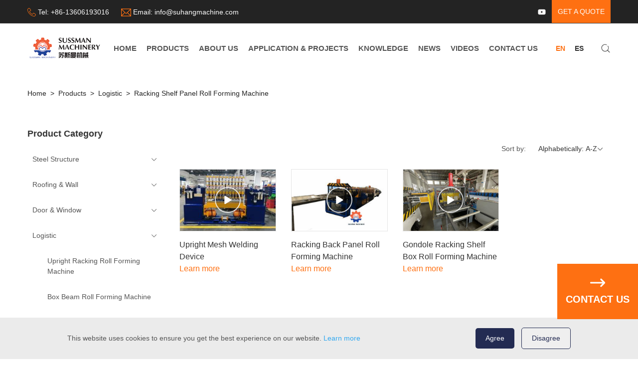

--- FILE ---
content_type: text/html
request_url: https://www.sussmanmachinery.com/shop/racking-shelf-panel-roll-forming-machine
body_size: 31912
content:
<!DOCTYPE html>
<html lang="en">
<head>
    <meta charset="UTF-8">
    <base href="https://www.sussmanmachinery.com/">
    <link rel="icon" sizes="any" mask href="https://shopsource.singoo.cc/225/general/nAFjtHZA6QQsaN8p.png?v=1768670285">
    <title>Racking Shelf Panel Roll Forming Machine manufacturer, company | Sussman Machinery(Wuxi)Co.,Ltd.</title>
    <meta name="keywords" content="Racking Shelf Panel Roll Forming Machine  manufacturer, Racking Shelf Panel Roll Forming Machine  company" />
    <meta name="description" content="Shop Now Racking Shelf Panel Roll Forming Machine. " />
    <meta name="viewport" content="width=device-width, initial-scale=1.0, minimum-scale=1.0, maximum-scale=1.0" />
    <meta property="og:title" content="Racking Shelf Panel Roll Forming Machine manufacturer, company | Sussman Machinery(Wuxi)Co.,Ltd.">
    <meta property="og:type" content="product">
    <meta property="og:description" content="Shop Now Racking Shelf Panel Roll Forming Machine. ">
    <meta property="og:site_name" content='https://www.sussmanmachinery.com/' />
    <meta property="og:url" content="https://www.sussmanmachinery.com/shop/racking-shelf-panel-roll-forming-machine">
    <meta property="og:image" content="https://shopsource.singoo.cc/sections/images/800_800.jpg">
    

    <style>
		@font-face {
  font-family: "ABeeZee";
  src: url("//shopsource.singoo.cc/common/fonts/ABeeZee/ABeeZee-Italic.ttf")
    format("truetype");
  font-weight: 400;
  font-style: italic;
  font-display: swap;
}
		@font-face {
  font-family: "ABeeZee";
  src: url("//shopsource.singoo.cc/common/fonts/ABeeZee/ABeeZee-Regular.ttf")
    format("truetype");
  font-weight: 400;
  font-style: normal;
  font-display: swap;
}
	</style>
	<link rel="preload" as="font" href="//shopsource.singoo.cc/common/fonts/ABeeZee/ABeeZee-Italic.ttf" type="font/ttf" crossorigin />
	<link rel="preload" as="font" href="//shopsource.singoo.cc/common/fonts/ABeeZee/ABeeZee-Regular.ttf" type="font/ttf" crossorigin />
    <link rel="preload" as="style" href="https://shopsource.singoo.cc/common/css/bootstrap.weber.css" onload="this.onload=null;this.rel='stylesheet'" />
    <noscript>
        <link rel="stylesheet" href="https://shopsource.singoo.cc/common/css/bootstrap.weber.css">
    </noscript>
    <link rel="preload" as="style" href="https://shopsource.singoo.cc/common/css/fx.css" onload="this.onload=null;this.rel='stylesheet'" /><noscript>
        <link rel="stylesheet" href="https://shopsource.singoo.cc/common/css/fx.css">
    </noscript>
    <link rel="preload" as="style" href="https://shopsource.singoo.cc/common/css/coco-message.min.css" onload="this.onload=null;this.rel='stylesheet'" />
    <noscript>
        <link rel="stylesheet" href="https://shopsource.singoo.cc/common/css/coco-message.min.css">
    </noscript>
    <link rel="preload" as="style" href="https://shopsource.singoo.cc/common/css/magnific-popup.css" onload="this.onload=null;this.rel='stylesheet'" />
    <noscript>
        <link rel="stylesheet" href="https://shopsource.singoo.cc/common/css/magnific-popup.css">
    </noscript>
    <link rel="preload" as="style" href="https://www.sussmanmachinery.com/website/css/custom.css" onload="this.onload=null;this.rel='stylesheet'" />
    <noscript>
        <link rel="stylesheet" href="https://www.sussmanmachinery.com/website/css/custom.css">
    </noscript>
    <link rel="preload" as="style" href="https://shopsource.singoo.cc/common/css/main-singoo.css" onload="this.onload=null;this.rel='stylesheet'" />
    <noscript>
        <link rel="stylesheet" href="https://shopsource.singoo.cc/common/css/main-singoo.css">
    </noscript>
    <link rel="preload" as="style" href="https://shopsource.singoo.cc/common/css/lib/aos.css" onload="this.onload=null;this.rel='stylesheet'" /><noscript>
        <link rel="stylesheet" href="https://shopsource.singoo.cc/common/css/lib/aos.css">
    </noscript>
    <link rel="preload" as="style" href="https://shopsource.singoo.cc/common/css/slick.min.css" onload="this.onload=null;this.rel='stylesheet'" />
    <noscript>
        <link rel="stylesheet" href="https://shopsource.singoo.cc/common/css/slick.min.css">
    </noscript>
    <link rel="preload" as="style" href="https://shopsource.singoo.cc/common/css/switchery.min.css" onload="this.onload=null;this.rel='stylesheet'" />
    <noscript>
        <link rel="stylesheet" href="https://shopsource.singoo.cc/common/css/switchery.min.css">
    </noscript>
    <link rel="preload" as="style" href="https://shopsource.singoo.cc/common/css/schedule.css" onload="this.onload=null;this.rel='stylesheet'" />
    <noscript>
        <link rel="stylesheet" href="https://shopsource.singoo.cc/common/css/schedule.css">
    </noscript>
    <link rel="preload" as="style" href="https://shopsource.singoo.cc/common/css/schedule.css" onload="this.onload=null;this.rel='stylesheet'" />
    <noscript>
        <link rel="stylesheet" href="https://shopsource.singoo.cc/common/css/schedule.css">
    </noscript>
    <link rel="preload" href="https://shopsource.singoo.cc/common/js/jquery-2.1.4.min.js" as="script">
    <link rel="preload" href="https://shopsource.singoo.cc/common/js/slick.min.js" as="script">
    <link rel="preload" href="https://shopsource.singoo.cc/common/js/js.js" as="script">
    <style>
        :root {
            /* 页面背景色 */
            --background: #fff;
            /* 文字,标题颜色 */
            --font: #333;
            /* 品牌颜色 */
            --brand: rgba(253.98,111.96369236700002,18.00718200000002,1);
            /* 第一重色 */
            --accent: #F3F6F9;
            /* 第二清色 */
            --secondary: #232323;
        }
    </style>
    <style class="body_style">
        
    </style>
    <style class="global_style">
        
    </style>
    <style class="theme_style">
        
    </style>

    <script>website_id = "5e55708c834a8f1869ffa491f66829c2"; website_name = "www.sussmanmachinery.com"</script><script src="//t.91syun.com/track.js" charset="utf-8"></script>

<script>(function(w,d,t,r,u){var f,n,i;w[u]=w[u]||[],f=function(){var o={ti:"343054623", enableAutoSpaTracking: true};o.q=w[u],w[u]=new UET(o),w[u].push("pageLoad")},n=d.createElement(t),n.src=r,n.async=1,n.onload=n.onreadystatechange=function(){var s=this.readyState;s&&s!=="loaded"&&s!=="complete"||(f(),n.onload=n.onreadystatechange=null)},i=d.getElementsByTagName(t)[0],i.parentNode.insertBefore(n,i)})(window,document,"script","//bat.bing.com/bat.js","uetq");</script>
    <script async  src="https://shopsource.singoo.cc/common/js/ga_cmp.js"></script>
<script async src="https://www.googletagmanager.com/gtag/js?id=UA-133413703-1"></script>
<script>
  window.dataLayer = window.dataLayer || [];
  function gtag(){dataLayer.push(arguments);}
  gtag('js', new Date());


  var dimensionValue = cookies;
  var dimension3= cookie_page1;
  gtag('config', 'UA-133413703-1',{
    'dimension1':dimensionValue,'dimension3':dimension3
  });
  gtag('config', 'G-CCCXV5SNZR',{
    'dimension1':dimensionValue,'dimension3':dimension3
  });
 gtag('config', 'AW-766111509',{'allow_enhanced_conversions':true});
</script>


<!-- Event snippet for 提交表单-增强型-官方 conversion page -->
<script>
    window.addEventListener('load', function () {
        document.querySelectorAll('#submit').forEach(function (e) {
            e.addEventListener('click', function () {
                var name = document.querySelector('#name').value;
                var email = document.querySelector('#email').value;
                var phone = document.querySelector('#tel').value;
                var msg = document.querySelector('#message').value;
                var mailformat = /^\w+([\.-]?\w+)@\w+([\.-]?\w+)(\.\w{2,3})+$/;
                if (name != "" && phone != "" && msg != "" && email.match(mailformat)) {
                    gtag('set', 'user_data', { "email": email });
                    gtag('event', 'conversion', {'send_to': 'AW-766111509/phZDCMnkx-4YEJXep-0C'});
                }
            })
        })
    });
</script>
    
    
    
</head>
<body>

<script src="https://shopsource.singoo.cc/common/js/jquery-2.1.4.min.js"></script>
<script src="https://shopsource.singoo.cc/common/js/slick.min.js"></script>
<script src="https://shopsource.singoo.cc/common/js/js.js"></script>
<script async>
    jQuery.event.special.touchstart = {
        setup: function(_, ns, handle) {
            this.addEventListener("touchstart", handle, {
                passive: !ns.includes("noPreventDefault")
            });
        }
    };
    jQuery.event.special.touchmove = {
        setup: function(_, ns, handle) {
            this.addEventListener("touchmove", handle, {
                passive: !ns.includes("noPreventDefault")
            });
        }
    };
    jQuery.event.special.wheel = {
        setup: function(_, ns, handle) {
            this.addEventListener("wheel", handle, {
                passive: true
            });
        }
    };
    jQuery.event.special.mousewheel = {
        setup: function(_, ns, handle) {
            this.addEventListener("mousewheel", handle, {
                passive: true
            });
        }
    };

</script>

<script>
    var baseurl = 'https://www.sussmanmachinery.com';
    var isLogin = '';
    var OSS_CDN_DOMAIN = 'https://shopsource.singoo.cc/';
    var LANG = 'en';
</script>

<div id="wrap" data-slug="shopcategory">
    <div data-group="header" style="padding-bottom:147px;">
<style>
    #headers-003--0 .menuBtn {
        position: relative;
        border: none;
        border-radius: 0;
        z-index: 9999;
        width: 24px;
        height: 16px;
        display: -webkit-box;
        display: -ms-flexbox;
        display: flex;
        -ms-flex-wrap: wrap;
        flex-wrap: wrap;
        justify-content: space-between;
        flex-direction: column;
        cursor: pointer;
        display: none
    }
    #headers-003--0 .menuBtn:active,
    #headers-003--0 .menuBtn:focus {
        outline: 0
    }
    #headers-003--0 .menuBtn span {
        display: block;
        background: #000;
        width: 100%;
        height: 2px;
        -webkit-transform: rotate(0);
        transform: rotate(0);
        position: relative;
        left: 0;
        opacity: 1;
        transform-origin: left;
        -moz-transform-origin: left;
        -webkit-transform-origin: left;
        -ms-transform-origin: left;
        -o-transform-origin: left
    }
    #headers-003--0 .menuBtn span:nth-child(1),
    #headers-003--0 .menuBtn span:nth-child(3) {
        -webkit-transition: transform .35s ease-in-out;
        -webkit-transition: -webkit-transform .35s ease-in-out;
        transition: -webkit-transform .35s ease-in-out;
        transition: transform .35s ease-in-out;
        transition: transform .35s ease-in-out, -webkit-transform .35s ease-in-out;
        transition: transform .35s ease-in-out, -webkit-transform .35s ease-in-out
    }
    #headers-003--0 .menuBtn.active span {
        background: #000
    }
    #headers-003--0 .menuBtn.active span:nth-child(1) {
        -webkit-transform: rotate(32deg);
        transform: rotate(32deg);
        opacity: .9
    }
    #headers-003--0 .menuBtn.active span:nth-child(2) {
        visibility: hidden;
        background: 0 0;
        transform: translate3d(-50px, 0, 0);
        -ms-transform: translate3d(-50px, 0, 0);
        -moz-transform: translate3d(-50px, 0, 0);
        -webkit-transform: translate3d(-50px, 0, 0);
        -o-transform: translate3d(-50px, 0, 0)
    }
    #headers-003--0 .menuBtn.active span:nth-child(3) {
        -webkit-transform: rotate(-32deg);
        transform: rotate(-32deg);
        opacity: .9
    }
    @media
screen and (max-width:875px) {
        #headers-003--0 .menuBtn {
            display: flex
        }
    }
    #headers-003--0 {
        width: 100%;
        background: #fff;
        z-index: 999
    }
    #headers-003--0 .btn {
        color: #fff;
        background: var(--brand);
        text-transform: uppercase;
        display: inline-block;
        padding: 0 10px;
        display: inline-block;
        vertical-align: middle;
        line-height: inherit
    }
    #headers-003--0 .flexW {
        display: -webkit-box;
        display: -ms-flexbox;
        display: flex;
        -ms-flex-wrap: wrap;
        flex-wrap: wrap;
        justify-content: space-between;
        align-items: center
    }
    #headers-003--0 .headerTop {
        background: var(--secondary);
        border-bottom: 1px solid rgba(255, 255, 255, .1);
        line-height: 42px
    }
    #headers-003--0 .headerTop .msg {
        display: inline-block;
        vertical-align: middle;
        color: #4b4b4b;
        text-align: left
    }
    #headers-003--0 .headerTop .msg svg {
        fill: currentColor !important;
        color: var(--brand);
        display: inline-block;
        vertical-align: middle
    }
    #headers-003--0 .headerTop .msg li {
        display: inline-block;
        position: relative;
        margin-right: 20px;
        line-height: 1;
        color: var(--brand);
    }
    #headers-003--0 .headerTop .msg li:before {
        display: none
    }
    #headers-003--0 .headerTop .msg li:last-child {
        margin-right: 0;
        border-right: 0
    }
    #headers-003--0 .headerTop .msg p {
        color: #fff;
        text-transform: capitalize;
        margin-bottom: 2px;
        display: inline-block;
    }
    #headers-003--0 .headerTop .msg li a {
        color: #fff
    }
    #headers-003--0 .headerTop .msg li a:hover {
        color: var(--brand)
    }
    #headers-003--0 .carW {
        display: inline-block;
        vertical-align: middle;
        position: relative;
        margin-left: 26px
    }
    #headers-003--0 .carW .svgW {
        height: 42px;
        display: inline-flex;
        align-items: center;
        position: relative;
        cursor: pointer
    }
    #headers-003--0 .carW svg {
        fill: #333;
        cursor: pointer
    }
    #headers-003--0 .carW .carNum {
        position: absolute;
        top: 7px;
        right: 10px;
        background: #ff7f00;
        line-height: 1;
        color: #fff;
        font-size: 12px;
        padding: 1px 3px;
        border-radius: 2px
    }
    #headers-003--0 .carW .carDrop {
        position: absolute;
        top: 100%;
        right: 0;
        width: 300px;
        padding: 15px;
        background: #fff;
        box-shadow: 0 5px 10px rgba(0, 0, 0, .2);
        z-index: 1;
        -moz-box-sizing: border-box;
        -webkit-box-sizing: border-box;
        -o-box-sizing: border-box;
        -ms-box-sizing: border-box;
        box-sizing: border-box;
        display: none
    }
    #headers-003--0 .carW .carGoodList {
        max-height: 400px;
        overflow-y: auto
    }
    #headers-003--0 .carW .carGoodList::-webkit-scrollbar {
        width: 7px;
        height: 7px;
        background-color: #f5f5f5
    }
    #headers-003--0 .carW .carGoodList::-webkit-scrollbar-track {
        border-radius: 10px;
        background-color: #f5f5f5
    }
    #headers-003--0 .carW .carGoodList::-webkit-scrollbar-thumb {
        border-radius: 10px;
        background-color: #c8c8c8
    }
    #headers-003--0 .carW .carGoodList li {
        display: -webkit-box;
        display: -ms-flexbox;
        display: flex;
        -ms-flex-wrap: wrap;
        flex-wrap: wrap;
        align-items: flex-start;
        padding: 10px 0;
        border-bottom: 1px solid #e5e5e5
    }
    #headers-003--0 .carW .carGoodList li:last-child {
        border-bottom: 0
    }
    #headers-003--0 .carW .carGoodList .imgW {
        width: 80px;
        margin-right: 10px;
        border: 1px solid #e5e5e5
    }
    #headers-003--0 .carW .carGoodList .textW {
        width: 0;
        flex-grow: 1;
        color: var(--font);
        line-height: 1;
        margin-top: 20px
    }
    #headers-003--0 .carW .carGoodList .tit {
        font-weight: 700
    }
    #headers-003--0 .carW .carGoodList .des {
        margin-top: 10px
    }
    #headers-003--0 .carW .carGoodList .closeBtn {
        line-height: 1;
        cursor: pointer
    }
    #headers-003--0 .carW .carGoodList .closeBtn:before {
        content: "\e60b";
        font-family: icomoon;
        background: var(--brand);
        color: #fff;
        padding: 0 2px
    }
    #headers-003--0 .carW .subTotal {
        display: -webkit-box;
        display: -ms-flexbox;
        display: flex;
        -ms-flex-wrap: wrap;
        flex-wrap: wrap;
        justify-content: space-between;
        border-top: 2px solid var(--font);
        margin-top: 15px;
        padding-top: 10px
    }
    #headers-003--0 .carW .subTotal .key {
        font-weight: 700;
        color: #222
    }
    #headers-003--0 .carW .btnW {
        display: -webkit-box;
        display: -ms-flexbox;
        display: flex;
        -ms-flex-wrap: wrap;
        flex-wrap: wrap;
        justify-content: space-between;
        margin-top: 10px
    }
    #headers-003--0 .carW .btnW a {
        text-transform: uppercase;
        font-weight: 700;
        color: #222;
        border: 1px solid var(--font);
        line-height: 1;
        width: 48%;
        text-align: center;
        padding: 10px 0;
        border-radius: 5px;
        font-size: 12px
    }
    #headers-003--0 .carW .btnW a:hover {
        background: var(--font);
        color: #fff
    }
    #headers-003--0 .headerShare {
        /* display: flex; */
        margin-right: 10px
    }
    #headers-003--0 .headerShare a {
        display: inline-block;
        margin-right: 15px
    }
    #headers-003--0 .headerShare a:last-child {
        margin-right: 0
    }
    #headers-003--0 .headerShare a {
        display: inline-block;
        vertical-align: middle;
        overflow: hidden;
        width: 20px;
        height: 20px;
        line-height: 20px;
        text-align: center;
        color: #fff;
    }
    #headers-003--0 .logo img {
        max-height: 60px;
        max-width: 150px;
    }
    #headers-003--0 .logo a,
    #headers-003--0 .logo span {
        display: inline-block;
        vertical-align: middle
    }
    #headers-003--0 .logo span {
        margin-left: 10px;
        padding-left: 10px;
        border-left: 1px solid #dfe2ed;
        text-transform: uppercase;
        color: #666;
        max-width: 300px
    }
    #headers-003--0 .nav {
        font-size: 0;
        line-height: 1;
        display: inline-block;
        vertical-align: middle;
        z-index: 1;
        display: inline-block;
        vertical-align: middle
    }
    #headers-003--0 .nav>li {
        display: inline-block;
        position: relative;
        margin-right: 20px
    }
    #headers-003--0 .nav>li:last-child {
        margin-right: 0
    }
    #headers-003--0 .nav>li>a {
        display: block;
        position: relative;
        text-transform: capitalize;
        line-height: 100px;
       
    }
    #headers-003--0 .nav>li>a:before {
        content: "";
        height: 3px;
        position: absolute;
        left: 0;
        right: 100%;
        bottom: 0;
        background: var(--brand)
    }
    #headers-003--0 .nav>li:hover>ul {
        opacity: 1;
        visibility: visible
    }
    #headers-003--0 .nav>li:hover>a {
        color: var(--brand)
    }
    #headers-003--0 .nav>li.active>a:before {
        left: 0;
        right: 0
    }
    #headers-003--0 .nav>li ul {
        display: block;
        width: 240px;
        position: absolute;
        left: -15px;
        z-index: 999;
        background: #fff;
        -moz-box-sizing: border-box;
        -webkit-box-sizing: border-box;
        -o-box-sizing: border-box;
        -ms-box-sizing: border-box;
        box-sizing: border-box;
        box-shadow: 0 0 10px rgba(0, 0, 0, .2);
        top: 100%;
        opacity: 0;
        visibility: hidden;
        transition: .3s all ease;
        -moz-transition: .3s all ease;
        -webkit-transition: .3s all ease;
        -o-transition: .3s all ease;
        -ms-transition: .3s all ease;
        padding: 10px 0
    }
    #headers-003--0 .nav>li ul>li {
        line-height: 1.2;
        position: relative;
        padding: 0 15px
    }
    #headers-003--0 .nav>li ul>li:last-child>a {
        border-bottom: 0
    }
    #headers-003--0 .nav>li ul>li>a {
        display: block;
        font-size: 14px;
        color: #555;
        text-transform: capitalize;
        position: relative;
        padding: 15px 0;
        transition: .2s all ease;
        -moz-transition: .2s all ease;
        -webkit-transition: .2s all ease;
        -o-transition: .2s all ease;
        -ms-transition: .2s all ease;
        border-bottom: 1px solid #e5e5e5
    }
    #headers-003--0 .nav>li ul>li.active>a,
    #headers-003--0 .nav>li ul>li:hover>a {
        color: var(--brand)
    }
    #headers-003--0 .nav>li ul>li:hover>ul {
        opacity: 1;
        visibility: visible
    }
    #headers-003--0 .nav>li ul ul {
        top: -10px;
        left: 100%
    }
    @media
screen and (max-width:875px) {
        #headers-003--0 .carW {
            margin-left: 0;
            margin-right: 10px
        }
        #headers-003--0 .headerTop {
            display: none
        }
        #headers-003--0 .menuBtn {
            display: inline-flex;
            vertical-align: middle
        }
        #headers-003--0 .pubBtn {
            display: none
        }
        .topRig {
            margin-top: 0;
            margin-bottom: 20px
        }
        #headers-003--0 {
            text-align: center;
            padding: 0;
            box-shadow: 0 0 10px rgba(0, 0, 0, .2)
        }
        #headers-003--0 .headerMid {
            width: 100%;
            text-align: center;
            padding-top: 5px;
            padding-bottom: 5px
        }
        #headers-003--0 .headerBot .center {
            text-align: center
        }
        #headers-003--0 .headerTop #headers-003--0 .headerTopRig {
            text-align: center
        }
        #headers-003--0 .headerTop .shareWrap {
            margin-left: 0
        }
        #headers-003--0.insideHeader .insideNav {
            width: 240px;
            top: 53px;
            right: 10px
        }
        #headers-003--0.insideHeader .insideNav>li>a {
            padding: 15px 10px
        }
        #headers-003--0 .nav>li>a:after {
            display: none
        }
        #headers-003--0 .logo span {
            border-left: 0;
            margin-left: 0;
            padding-left: 0;
            width: 100%;
            max-width: none;
            margin-top: 10px
        }
        #headers-003--0 .nav {
            width: 80%;
            position: fixed;
            float: none;
            top: 0;
            right: 0;
            bottom: 0;
            z-index: 100;
            margin: 0;
            background: #fff;
            box-shadow: 0 0 10px rgba(0, 0, 0, .2);
            padding-top: 60px;
            transform: translate3d(110%, 0, 0);
            -ms-transform: translate3d(110%, 0, 0);
            -moz-transform: translate3d(110%, 0, 0);
            -webkit-transform: translate3d(110%, 0, 0);
            -o-transform: translate3d(110%, 0, 0);
            transition: .4s all ease;
            -moz-transition: .4s all ease;
            -webkit-transition: .4s all ease;
            -o-transition: .4s all ease;
            -ms-transition: .4s all ease;
            overflow-y: auto;
            padding-bottom: 60px
        }
        #headers-003--0 .nav.toLeft {
            transform: translate3d(0, 0, 0);
            -ms-transform: translate3d(0, 0, 0);
            -moz-transform: translate3d(0, 0, 0);
            -webkit-transform: translate3d(0, 0, 0);
            -o-transform: translate3d(0, 0, 0)
        }
        #headers-003--0 .nav>li {
            margin: 0;
            display: block;
            text-align: left;
            line-height: 1;
            padding: 0;
            font-size: 14px;
            margin-bottom: 1px
        }
        #headers-003--0 .nav>li>a {
            padding: 15px 30px 15px 20px;
            display: block;
            color: var(--font);
            font-size: 16px;
            border-right: 0;
            line-height: 1
        }
        #headers-003--0 .nav>li>a:before {
            display: none
        }
        #headers-003--0 .nav>li.hasUl>span {
            display: block
        }
        #headers-003--0 .nav>li>span {
            width: 45px;
            height: 45px;
            line-height: 45px;
            text-align: center;
            position: absolute;
            top: 1px;
            right: 0;
            color: var(--font);
            display: none;
            font-size: 16px;
            z-index: 3
        }
        #headers-003--0 .nav>li>span:before {
            content: "";
            font-family: icomoon, Arial, Helvetica, Microsoft YaHei, SimSun, Sans-serif
        }
        #headers-003--0 .nav>li.active {
            background: var(--brand)
        }
        #headers-003--0 .nav>li.active>a {
            color: #fff;
            background: 0 0
        }
        #headers-003--0 .nav>li.active>span {
            color: #fff
        }
        #headers-003--0 .nav>li.active:before {
            display: none
        }
        #headers-003--0 .nav>li:last-child {
            border-bottom: 0
        }
        #headers-003--0 .nav>li:hover>a:before {
            display: none
        }
        #headers-003--0 .nav>li:before {
            display: none
        }
        #headers-003--0 .nav>li.selected2>a {
            color: #fff;
            background: var(--brand)
        }
        #headers-003--0 .nav>li.selected2>span {
            color: #fff;
            transform: rotate(180deg);
            -ms-transform: rotate(180deg);
            -moz-transform: rotate(180deg);
            -webkit-transform: rotate(180deg);
            -o-transform: rotate(180deg)
        }
        #headers-003--0 .nav>li ul {
            display: none;
            position: static;
            width: 100%;
            margin-top: 0;
            padding: 0;
            visibility: visible;
            opacity: 1;
            border-top: 0;
            box-shadow: none;
            background: 0 0;
            transition: 0s;
            -moz-transition: 0s;
            -webkit-transition: 0s;
            -o-transition: 0s;
            -ms-transition: 0s
        }
        #headers-003--0 .nav>li ul>li {
            border-bottom: 0
        }
        #headers-003--0 .nav>li ul>li>a {
            color: var(--font);
            padding: 10px 10px 10px 30px
        }
        #headers-003--0 .nav>li ul>li>a:before {
            display: none
        }
        #headers-003--0 .nav>li ul ul {
            display: block;
            visibility: visible;
            opacity: 1
        }
        #headers-003--0 .nav>li ul ul a {
            padding-left: 60px;
            font-size: 13px;
            font-weight: 400;
            padding-top: 6px;
            padding-bottom: 6px
        }
        #headers-003--0 .nav>li ul ul li.active>a,
        #headers-003--0 .nav>li ul ul li:hover>a {
            padding-left: 60px
        }
        #headers-003--0 .nav>li.proLi {
            position: relative
        }
        #headers-003--0 .nav>li .proDrop {
            background: 0 0;
            position: static;
            box-shadow: none
        }
        #headers-003--0 .nav>li .proDrop .tit {
            color: var(--font);
            font-size: 12px
        }
        #headers-003--0 .nav>li .proDrop .box {
            width: 24%;
            margin-bottom: 20px
        }
        .headerMidRig,
        #headers-003--0 .logo {
            width: auto;
            margin-top: 0
        }
        #headers-003--0 .logo {
            max-width: 80px
        }
        #headers-003--0 .headerMid .center {
            position: relative
        }
    }
    #headers-003--0 .seaBtn {
        display: inline-flex;
        align-items: center;
        color: #333;
        cursor: pointer;
        position: relative;
    }
    #headers-003--0 .searchWrap {
        display: none
    }
    #headers-003--0 .searchWrap #searchForm {
        width: 100%;
        height: 100vh;
        position: fixed;
        top: 0;
        left: 0;
        background: rgba(0, 0, 0, .9);
        display: -webkit-box;
        display: -ms-flexbox;
        display: flex;
        -ms-flex-wrap: wrap;
        align-items: flex-start;
        text-align: center
    }
    #headers-003--0 .searchWrap .searchCont {
        width: 100%;
        max-width: 900px;
        border-bottom: 2px solid var(--brand);
        position: relative;
        margin: 0 auto;
        padding-bottom: 10px;
        margin-top: 10vh;
    }
    #headers-003--0 .searchWrap form {
        display: block;
        width: 100%
    }
    #headers-003--0 .searchWrap input {
        border: 0;
        width: 100%;
        padding: 10px 100px 10px 20px;
        font-size: 30px;
        -moz-box-sizing: border-box;
        -webkit-box-sizing: border-box;
        -o-box-sizing: border-box;
        -ms-box-sizing: border-box;
        box-sizing: border-box;
        color: #fff;
        background: 0 0
    }
    #headers-003--0 .searchWrap input.focusOn,
    #headers-003--0 .searchWrap input:focus {
        background: 0 0
    }
    #headers-003--0 .searchWrap input.focusOn+label,
    #headers-003--0 .searchWrap input:focus+label {
        display: none
    }
    #headers-003--0 .searchWrap label {
        position: absolute;
        top: 15px;
        left: 20px;
        font-size: 30px;
        text-transform: capitalize;
        color: #757575
    }
    #headers-003--0 .searchWrap button {
        width: 40px;
        height: 40px;
        line-height: 40px;
        text-align: center;
        position: absolute;
        top: 10px;
        right: 10px;
        background: 0 0;
        border: 0;
        color: #fff
    }
    @media
screen and (max-width:875px) {
        #headers-003--0 .searchWrap #searchForm {
            padding: 0 10px;
            -moz-box-sizing: border-box;
            -webkit-box-sizing: border-box;
            -o-box-sizing: border-box;
            -ms-box-sizing: border-box;
            box-sizing: border-box
        }
        #headers-003--0 .searchWrap input {
            font-size: 16px;
            padding: 5px 50px 5px 10px
        }
        #headers-003--0 .searchWrap label {
            font-size: 16px;
            top: 3px;
            left: 10px
        }
        #headers-003--0 .searchWrap button {
            width: 30px;
            height: 30px;
            line-height: 30px;
            top: 0
        }
    }
  #headers-003--0 .lang { display: inline-block; vertical-align: middle; font-size: 0; padding-left: 18px; margin-left: 10px; }
 #headers-003--0 .lang li { display: inline-block; font-size: 14px; margin-right: 10px;  vertical-align: middle; }
 #headers-003--0 .lang li:last-child { margin-right: 0; }
 #headers-003--0 .lang li a { display: block; color: var(--font); border-radius: 50%; font-weight: bold; width: 27px; text-align: center; }
 #headers-003--0 .lang li:hover > a, #headers-003--0 .lang li.active > a { color: var(--brand); }
</style>
<header id="headers-003--0" data-is-public="1" class="light fixed-top">
    <div class="bg-box">
        <div class="headerTop">
            <div class="center">
                <div class="flexW">
                    <div class="item">
                        <ul class="msg">
                            <li class="tel">
                                <div class="wrap" style="">
                                    <svg xmlns="http://www.w3.org/2000/svg" height="17px" viewbox="0 0 20 20" width="17px" src="https://shopsource.singoo.cc/common/linearicons/telephone.svg" alt="" class="svg-secondary spr-edit-el" srcset="https://shopsource.singoo.cc/common/linearicons/telephone.svg 2x">
                                        <path d="m16 20c-1.771 0-3.655-.502-5.6-1.492-1.793-.913-3.564-2.22-5.122-3.78s-2.863-3.333-3.775-5.127c-.988-1.946-1.49-3.83-1.49-5.601 0-1.148 1.07-2.257 1.529-2.68.661-.609 1.701-1.32 2.457-1.32.376 0 .816.246 1.387.774.425.394.904.928 1.383 1.544.289.372 1.73 2.271 1.73 3.182 0 .747-.845 1.267-1.739 1.816-.346.212-.703.432-.961.639-.276.221-.325.338-.333.364.949 2.366 3.85 5.267 6.215 6.215.021-.007.138-.053.363-.333.207-.258.427-.616.639-.961.55-.894 1.069-1.739 1.816-1.739.911 0 2.81 1.441 3.182 1.73.616.479 1.15.958 1.544 1.383.528.57.774 1.011.774 1.387 0 .756-.711 1.799-1.319 2.463-.424.462-1.533 1.537-2.681 1.537zm-12.006-19c-.268.005-.989.333-1.773 1.055-.744.686-1.207 1.431-1.207 1.945 0 6.729 8.264 15 14.986 15 .513 0 1.258-.465 1.944-1.213.723-.788 1.051-1.512 1.056-1.781-.032-.19-.558-.929-1.997-2.037-1.237-.952-2.24-1.463-2.498-1.469-.018.005-.13.048-.357.336-.197.251-.408.594-.613.926-.56.911-1.089 1.772-1.858 1.772-.124 0-.246-.024-.363-.071-2.625-1.05-5.729-4.154-6.779-6.779-.126-.315-.146-.809.474-1.371.33-.299.786-.579 1.228-.851.332-.204.676-.415.926-.613.288-.227.331-.339.336-.357-.007-.258-.517-1.261-1.469-2.498-1.108-1.439-1.847-1.964-2.037-1.997z">
                                        </path>
                                    </svg>
                                    <p>tel:</p>
                                    <a href="tel:+86-13606193016" class="text smooth" style="" target="_self">+86-13606193016</a>
                                </div>
                            </li>
                            <li class="eml">
                                <div class="wrap" style="">
                                    <svg xmlns="http://www.w3.org/2000/svg" height="20" viewbox="0 0 17 17" width="20" src="https://shopsource.singoo.cc/common/themifyicons/email.svg" alt="" class="svg-secondary spr-edit-el" srcset="https://shopsource.singoo.cc/common/themifyicons/email.svg 2x">
                                        <path d="m0 2v13h17v-13zm8.494 7.817-6.896-6.817h13.82zm-2.739-1.301-4.755 4.682v-9.383zm.711.703 2.026 2.003 1.996-1.966 4.8 4.744h-13.677zm4.735-.664 4.799-4.725v9.467z">
                                        </path>
                                    </svg>
                                    <p>email:</p>
                                    <a href="mailto:info@suhangmachine.com" class="text smooth" style="" target="_self">info@suhangmachine.com<br></a>
                                </div>
                            </li>
                        </ul>
                    </div>
                    <div class="item d-flex">
                        <ul class="headerShare social-box">
                            <a class="facebook-link-value d-none" href="https://www.facebook.com/profile.php?id=100086483462046" target="_blank">
                                <svg xmlns="http://www.w3.org/2000/svg" height="17px" viewbox="0 0 17 17" width="17px" src="https://shopsource.singoo.cc/common/themifyicons/facebook.svg" alt="" class="svg-secondary spr-edit-el" srcset="https://shopsource.singoo.cc/common/themifyicons/facebook.svg 2x" style="">
                                    <path d="m12.461 5.57-.309 2.93h-2.342v8.5h-3.518v-8.5h-1.753v-2.93h1.753v-1.764c0-2.383.991-3.806 3.808-3.806h2.341v2.93h-1.465c-1.093 0-1.166.413-1.166 1.176v1.464z"></path>
                                </svg>
                            </a>
                            <a class="twitter-link-value d-none" href="" target="_blank">
                                <svg xmlns="http://www.w3.org/2000/svg" height="17" viewbox="0 0 17 17" width="17" src="https://shopsource.singoo.cc/common/themifyicons/twitter-alt.svg" alt="" class="svg-secondary spr-edit-el" srcset="https://shopsource.singoo.cc/common/themifyicons/twitter-alt.svg 2x">
                                    <path d="m15.253 5.038c.011.151.011.302.011.454 0 4.605-3.506 9.912-9.913 9.912-1.974 0-3.808-.572-5.351-1.564.281.032.551.042.842.042 1.629 0 3.127-.55 4.325-1.488-1.532-.032-2.815-1.036-3.257-2.417.215.032.431.054.656.054.314 0 .627-.043.918-.118-1.596-.324-2.794-1.726-2.794-3.419 0-.011 0-.033 0-.043.464.258 1.003.42 1.575.442-.938-.626-1.553-1.694-1.553-2.901 0-.647.173-1.241.475-1.759 1.715 2.115 4.293 3.496 7.184 3.646-.055-.259-.087-.529-.087-.799 0-1.919 1.554-3.483 3.484-3.483 1.003 0 1.909.42 2.546 1.1.787-.151 1.541-.442 2.211-.841-.259.809-.809 1.489-1.532 1.919.702-.075 1.381-.269 2.007-.539-.475.69-1.068 1.306-1.747 1.802z"></path>
                                </svg>
                            </a>
                            <a class="smooth linkedin-link-value d-none" target="_blank" href="">
                                <svg xmlns="http://www.w3.org/2000/svg" height="17" viewbox="0 0 17 17" width="17" src="https://shopsource.singoo.cc/common/themifyicons/linkedin.svg" alt="" class="svg-secondary spr-edit-el" srcset="https://shopsource.singoo.cc/common/themifyicons/linkedin.svg 2x">
                                    <path d="m.698 5.823h3.438v10.323h-3.438zm1.74-4.969c-1.167 0-1.938.771-1.938 1.782 0 .989.74 1.781 1.896 1.781h.021c1.198 0 1.948-.792 1.938-1.781-.011-1.011-.74-1.782-1.917-1.782zm10.114 4.729c-1.829 0-2.643 1.002-3.094 1.709v-1.469h-3.427s.042.969 0 10.323h3.427v-5.761c0-.312.032-.615.114-.843.251-.615.812-1.25 1.762-1.25 1.238 0 1.738.948 1.738 2.333v5.521h3.428v-5.917c0-3.167-1.688-4.646-3.948-4.646z"></path>
                                </svg>
                            </a>
                            <a class="instagram-link-value d-none" href="" target="_blank">
                                <svg xmlns="http://www.w3.org/2000/svg" height="17" viewbox="0 0 17 17" width="17" src="https://shopsource.singoo.cc/common/themifyicons/instagram.svg" alt="" class="svg-secondary spr-edit-el" srcset="https://shopsource.singoo.cc/common/themifyicons/instagram.svg 2x">
                                    <path d="m13 0h-9c-2.2 0-4 1.8-4 4v9c0 2.2 1.8 4 4 4h9c2.2 0 4-1.8 4-4v-9c0-2.2-1.8-4-4-4zm3 13c0 1.654-1.346 3-3 3h-9c-1.654 0-3-1.346-3-3v-6h3.207c-.286.61-.457 1.283-.457 2 0 2.619 2.131 4.75 4.75 4.75s4.75-2.131 4.75-4.75c0-.717-.171-1.39-.457-2h3.207zm-3.75-4c0 2.068-1.682 3.75-3.75 3.75s-3.75-1.682-3.75-3.75 1.682-3.75 3.75-3.75 3.75 1.682 3.75 3.75zm-.098-3c-.872-1.059-2.176-1.75-3.652-1.75s-2.78.691-3.652 1.75h-3.848v-2c0-1.654 1.346-3 3-3h9c1.654 0 3 1.346 3 3v2zm2.302-3.278v1.298c0 .299-.244.543-.542.543h-1.368c-.3-.001-.544-.245-.544-.543v-1.298c0-.299.244-.543.544-.543h1.368c.298 0 .542.244.542.543z"></path>
                                </svg> </a>
                            <a class="youtube-link-value" href="https://www.youtube.com/channel/UCS1pA2AzzSTNBwrn0j7CNeA" target="_blank">
                                <svg xmlns="http://www.w3.org/2000/svg" width="16" height="16" viewbox="0 0 576 512" src="https://shopsource.singoo.cc/common/faicons/youtube.svg" alt="" class="svg-secondary spr-edit-el" srcset="https://shopsource.singoo.cc/common/faicons/youtube.svg 2x">
                                    <path d="M549.655 124.083c-6.281-23.65-24.787-42.276-48.284-48.597C458.781 64 288 64 288 64S117.22 64 74.629 75.486c-23.497 6.322-42.003 24.947-48.284 48.597-11.412 42.867-11.412 132.305-11.412 132.305s0 89.438 11.412 132.305c6.281 23.65 24.787 41.5 48.284 47.821C117.22 448 288 448 288 448s170.78 0 213.371-11.486c23.497-6.321 42.003-24.171 48.284-47.821 11.412-42.867 11.412-132.305 11.412-132.305s0-89.438-11.412-132.305zm-317.51 213.508V175.185l142.739 81.205-142.739 81.201z">
                                    </path>
                                </svg>
                            </a>
                        </ul>
                        <a class="btn" data-toggle="modal" data-target="#contactus-001--0">get a quote</a>
                  
                    </div>
                </div>
            </div>
        </div>
        <div class="headerMid bg-box" style="background: radial-gradient(circle, rgb(255, 255, 255) 30%, rgba(0, 0, 0, 0) 70%);">
            <div class="center">
                <div class="flexW">
                    <div class="headerMidL">
                        <div class="logo"> <a class="smooth" data-type="" data-id="" href="home" target="_self"> <img class="lazyload" data-src='https://shopsource.singoo.cc/225/general/nAFjtHZA6QQsaN8p.png?x-oss-process=image/resize,w_100/quality,q_100' data-srcset="https://shopsource.singoo.cc/225/general/nAFjtHZA6QQsaN8p.png?x-oss-process=image/resize,w_180/quality,q_100 180w,https://shopsource.singoo.cc/225/general/nAFjtHZA6QQsaN8p.png?x-oss-process=image/resize,w_200/quality,q_100 200w"data-max-width="200" alt=""> </a> </div>
                    </div>
                    <div class="headerMidRig">
                        <ul class="nav" style="font-size: 15px; font-weight: bold; background: linear-gradient(rgba(0, 0, 0, 0), rgb(255, 255, 255));"><li>
            <a href="home" target="_self" class="undefined smooth">HOME</a><span class="icon"></span></li><li data-type="product" class="hasUl">
            <a href="shop" target="_self" class="undefined smooth">PRODUCTS</a><ul><li class="hasUl">
            <a href="shop/steel-structure" data-id="165" data-type="shopcategory" class="undefined">Steel Structure</a><ul><li draggable="false" style="">
            <a href="shop/light-steel-framing-roll-forming-machine-1" data-id="252" data-type="shopcategory" class="undefined">Light Steel Framing Roll Forming Machine</a><span class="icon"></span></li><li draggable="false" style="">
            <a href="shop/drywall-roll-forming-machine" data-id="212" data-type="shopcategory" class="undefined">Drywall Roll Forming Machine</a><span class="icon"></span></li><li style="" draggable="false">
            <a href="shop/3purlin-roll-forming-machine" data-id="213" data-type="shopcategory" class="undefined">Purlin Roll Forming Machine</a><span class="icon"></span></li><li style="" draggable="false">
            <a href="shop/4deck-floor-roll-forming-machine" data-id="214" data-type="shopcategory" class="undefined">Deck Floor Roll Forming Machine</a><span class="icon"></span></li><li style="">
            <a href="shop/scaffolding-planks-roll-forming-machine-1" data-id="210" data-type="shopcategory" class="undefined">Scaffolding Planks Roll Forming Machine</a><span class="icon"></span></li><li style="">
            <a href="shop/container-beam-roll-forming-machine" data-id="215" data-type="shopcategory" class="undefined">Container Beam Roll Forming Machine</a><span class="icon"></span></li></ul><span class="icon"></span></li><li class="hasUl">
            <a href="shop/roofingwall" data-id="187" data-type="shopcategory" class="undefined">Roofing & Wall</a><ul><li>
            <a href="shop/double-layer-roll-forming-machine-2" data-id="227" data-type="shopcategory" class="undefined">Double Layer Roll Forming Machine</a><span class="icon"></span></li><li>
            <a href="shop/roof-panel-roll-forming-machine-1" data-id="228" data-type="shopcategory" class="undefined">Roof Panel Roll Forming Machine</a><span class="icon"></span></li><li>
            <a href="shop/fly-cut-roof-roll-forming-machine" data-id="229" data-type="shopcategory" class="undefined">Fly Cut Roof Roll Forming Machine</a><span class="icon"></span></li><li>
            <a href="shop/glazed-tile-roll-forming-machine-1" data-id="231" data-type="shopcategory" class="undefined">Glazed Tile Roll Forming Machine</a><span class="icon"></span></li><li>
            <a href="shop/beam-standing-roll-forming-machine" data-id="230" data-type="shopcategory" class="undefined">Beam Standing Roll Forming Machine</a><span class="icon"></span></li><li>
            <a href="shop/embossing-machine-3" data-id="232" data-type="shopcategory" class="undefined">Embossing Machine</a><span class="icon"></span></li><li>
            <a href="shop/facade-wall-roll-forming-machine" data-id="233" data-type="shopcategory" class="undefined">Facade Wall Roll Forming Machine</a><span class="icon"></span></li><li>
            <a href="shop/roof-crimping-machine" data-id="234" data-type="shopcategory" class="undefined">Roof Crimping Machine</a><span class="icon"></span></li><li>
            <a href="shop/ridge-cap-roll-forming-machine" data-id="235" data-type="shopcategory" class="undefined">Ridge Cap Roll Forming Machine</a><span class="icon"></span></li><li>
            <a href="shop/gutter-roll-forming-machine-3" data-id="236" data-type="shopcategory" class="undefined">Gutter Roll Forming Machine</a><span class="icon"></span></li><li>
            <a href="shop/downspout-roll-forming-machine" data-id="237" data-type="shopcategory" class="undefined">Downspout Roll Forming Machine</a><span class="icon"></span></li></ul><span class="icon"></span></li><li class="hasUl">
            <a href="shop/door-and-window" data-id="174" data-type="shopcategory" class="undefined">Door & Window</a><ul><li>
            <a href="shop/1metal-shutter-door-roll-forming-machine" data-id="216" data-type="shopcategory" class="undefined">Metal Shutter Door Roll Forming Machine</a><span class="icon"></span></li><li>
            <a href="shop/rolling-shutter-slat-roll-forming-machine" data-id="217" data-type="shopcategory" class="undefined">Rolling Shutter Slat Roll Forming Machine</a><span class="icon"></span></li><li>
            <a href="shop/3guide-rail-roll-forming-machine" data-id="218" data-type="shopcategory" class="undefined">Guide Rail Roll Forming Machine</a><span class="icon"></span></li><li>
            <a href="shop/octagonal-pipe-roll-forming-machine-1" data-id="219" data-type="shopcategory" class="undefined">Octagonal Pipe Roll Forming Machine</a><span class="icon"></span></li><li>
            <a href="shop/doorwindow-frame-roll-forming-machine" data-id="220" data-type="shopcategory" class="undefined">Door/Window Frame Roll Forming Machine</a><span class="icon"></span></li><li>
            <a href="shop/awning-tube-roll-forming-machine-2" data-id="221" data-type="shopcategory" class="undefined">Awning Tube Roll Forming Machine</a><span class="icon"></span></li><li>
            <a href="shop/shutter-box-roll-forming-machine" data-id="222" data-type="shopcategory" class="undefined">Shutter Box Roll Forming Machine</a><span class="icon"></span></li></ul><span class="icon"></span></li><li class="hasUl">
            <a href="shop/electricity-energy" data-id="161" data-type="shopcategory" class="undefined">Electricity & Energy</a><ul><li>
            <a href="shop/cable-tray-machine" data-id="201" data-type="shopcategory" class="undefined">Cable Tray Roll Forming Machine</a><span class="icon"></span></li><li>
            <a href="shop/fire-damper-machine" data-id="202" data-type="shopcategory" class="undefined">Fire Damper Roll Forming Machine</a><span class="icon"></span></li><li>
            <a href="shop/strut-roll-forming-machine-2" data-id="203" data-type="shopcategory" class="undefined">Strut Roll Forming Machine</a><span class="icon"></span></li></ul><span class="icon"></span></li><li class="hasUl">
            <a href="shop/agriculture" data-id="180" data-type="shopcategory" class="undefined">Agriculture</a><ul><li>
            <a href="shop/steel-silo-roll-forming-machine-1" data-id="223" data-type="shopcategory" class="undefined">Steel Silo Roll Forming Machine</a><span class="icon"></span></li><li>
            <a href="shop/vineyard-post-roll-forming-machine-2" data-id="224" data-type="shopcategory" class="undefined">Vineyard Post Roll Forming Machine</a><span class="icon"></span></li><li>
            <a href="shop/silo-upright-post-roll-forming-machine" data-id="225" data-type="shopcategory" class="undefined">Silo Upright Post Roll Forming Machine</a><span class="icon"></span></li></ul><span class="icon"></span></li><li class="hasUl">
            <a href="shop/automative-and-safety-barrier" data-id="184" data-type="shopcategory" class="undefined">Automative & Safety Barrier</a><ul><li>
            <a href="shop/guard-railway-machine" data-id="185" data-type="shopcategory" class="undefined">Guard Railway Roll Forming Machine</a><span class="icon"></span></li><li>
            <a href="shop/carriage-board-roll-forming-machine" data-id="226" data-type="shopcategory" class="undefined">Carriage Board Roll Forming Machine</a><span class="icon"></span></li></ul><span class="icon"></span></li><li class="hasUl">
            <a href="shop/logistic" data-id="195" data-type="shopcategory" class="undefined">Logistic</a><ul><li>
            <a href="shop/upright-racking-roll-forming-machine-2" data-id="238" data-type="shopcategory" class="undefined">Upright Racking Roll Forming Machine</a><span class="icon"></span></li><li>
            <a href="shop/box-beam-roll-forming-machine" data-id="239" data-type="shopcategory" class="undefined">Box Beam Roll Forming Machine</a><span class="icon"></span></li><li>
            <a href="shop/racking-step-beam-roll-forming-machine" data-id="240" data-type="shopcategory" class="undefined">Racking Step Beam Roll Forming Machine</a><span class="icon"></span></li><li>
            <a href="shop/racking-beam-welding-roll-forming-machine" data-id="241" data-type="shopcategory" class="undefined">Racking Beam Welding Roll Forming Machine</a><span class="icon"></span></li><li>
            <a href="shop/racking-shelf-panel-roll-forming-machine" data-id="242" data-type="shopcategory" class="undefined">Racking Shelf Panel Roll Forming Machine</a><span class="icon"></span></li></ul><span class="icon"></span></li><li class="hasUl">
            <a href="shop/auxiliary-machine" data-id="243" data-type="shopcategory" class="undefined">Auxiliary Machine</a><ul><li>
            <a href="shop/slitting-cut-to-length" data-id="244" data-type="shopcategory" class="undefined">Slitting & Cut To Length</a><span class="icon"></span></li><li>
            <a href="shop/auto-stacker-1" data-id="245" data-type="shopcategory" class="undefined">Auto Stacker</a><span class="icon"></span></li><li>
            <a href="shop/crimping-machine" data-id="246" data-type="shopcategory" class="undefined">Crimping Machine</a><span class="icon"></span></li><li>
            <a href="shop/decoiler-1" data-id="247" data-type="shopcategory" class="undefined">Decoiler</a><span class="icon"></span></li><li>
            <a href="shop/6punching-device" data-id="248" data-type="shopcategory" class="undefined">Punching Device</a><span class="icon"></span></li><li>
            <a href="shop/stretch-wrapping-system-2" data-id="249" data-type="shopcategory" class="undefined">Stretch Wrapping System</a><span class="icon"></span></li></ul><span class="icon"></span></li><li>
            <a href="shop/pu-sandwich-panel-production-line" data-id="250" data-type="shopcategory" class="undefined">PU Sandwich Panel Production Line</a><span class="icon"></span></li></ul><span class="icon"></span></li><li class="hasUl">
            <a href="about-us" target="_self" class="undefined">ABOUT US</a><ul><li>
            <a href="certificate" target="_self" class="smooth">Certificate</a><span class="icon"></span></li><li>
            <a href="company-profile" target="_self" class="smooth">Company Profile</a><span class="icon"></span></li><li>
            <a href="our-factory" target="_self" class="smooth">Our Factory</a><span class="icon"></span></li></ul><span class="icon"></span></li><li class="hasUl">
            <a href="blog/project" target="_self" data-id="5" data-type="blogcategory" class="undefined smooth">APPLICATION & PROJECTS</a><ul><li>
            <a href="blog/application" target="_self" data-id="8" data-type="blogcategory" class="smooth">Application</a><span class="icon"></span></li><li>
            <a href="blog/project" target="_self" data-id="5" data-type="blogcategory" class="smooth">Project</a><span class="icon"></span></li></ul><span class="icon"></span></li><li class="hasUl">
            <a href="blog/why-choose-sussman" target="_self" data-id="9" data-type="blogcategory" class="undefined smooth">KNOWLEDGE</a><ul><li>
            <a href="installation" target="_self">Installation & The Training</a><span class="icon"></span></li><li>
            <a href="blog/why-choose-sussman" target="_self" data-id="9" data-type="blogcategory" class="smooth">Why Choose Sussman</a><span class="icon"></span></li><li>
            <a href="service" target="_self" class="undefined smooth">Service</a><span class="icon"></span></li><li>
            <a href="faq" target="_self">FAQ</a><span class="icon"></span></li><li>
            <a href="blog/what-we-offer" target="_self" data-id="10" data-type="blogcategory" class="smooth">What We Offer</a><span class="icon"></span></li></ul><span class="icon"></span></li><li class="hasUl">
            <a href="blog/company-news" target="_self" data-id="7" data-type="blogcategory" class="smooth">NEWS</a><ul><li>
            <a href="blog/company-news" target="_self" data-id="7" data-type="blogcategory">Company News</a><span class="icon"></span></li><li>
            <a href="e-catalogue" target="_self">E- catalogue</a><span class="icon"></span></li><li>
            <a href="blog/exhibition" target="_self" data-id="6" data-type="blogcategory">Exhibition</a><span class="icon"></span></li></ul><span class="icon"></span></li><li>
            <a href="blog/video" target="_self" data-id="2" data-type="blogcategory" class="smooth">VIDEOS</a><span class="icon"></span></li><li>
            <a href="contact-us" target="_self" class="undefined">CONTACT US</a><span class="icon"></span></li></ul>
                        <ul class="lang">
                        <li class="active"><a href="https://www.sussmanmachinery.com/">EN</a></li>
                        <li><a href="https://es.sussmanmachinery.com/">ES</a></li>
                    </ul>  
                      <div class="carW seaBtn">
                            <svg t="1626255545365" class="icon spr-edit-el" viewbox="0 0 1024 1024" version="1.1" xmlns="http://www.w3.org/2000/svg" p-id="8164" width="20" height="20">
                                <path d="M938.37 880.82l-184-186.28c53.44-69.13 81.69-154.4 79.64-240.86a377.12 377.12 0 0 0-62.15-199 31.72 31.72 0 1 0-53 34.92 315.75 315.75 0 0 1-53.73 408.79c-67.87 60.74-155.38 88.6-246.48 78.43C274 760.73 157.19 643.94 141 499.17c-10.17-91.07 17.68-178.63 78.42-246.53a315.75 315.75 0 0 1 386-67.39l7.69 4.19 17.64-62.63-5.15-2.58A381.71 381.71 0 0 0 454.84 83.7C245.7 83.7 75.54 253.86 75.54 463a380.32 380.32 0 0 0 123.09 279.46c79.24 72.72 182 107.64 289.59 98.42 81.59-7 157-39.84 218.55-95L888.59 930a35 35 0 1 0 49.78-49.15z" p-id="8165" fill="#555555"></path>
                            </svg>
                            <div class="searchWrap" style="display: none;">
                                <form action="/shopSearch" method="get" id="searchForm">
                                    <div class="searchCont">
                                        <input type="text" class="search" id="search" name="search" autocomplete="off">
                                        <label for="search">search...</label>
                                        <button class="
                                            searchBtn" type="submit">
                                            <svg t="1626078772271" class="icon spr-edit-el" viewbox="0 0 1024 1024" version="1.1" xmlns="http://www.w3.org/2000/svg" p-id="2448" width="30" height="30">
                                                <path d="M959.52557 843.97588 783.748171 702.726879c35.867906-58.81964 56.906058-127.674844 56.906058-201.608717 0-214.430744-173.829024-388.262838-388.260791-388.262838S64.132646 286.687418 64.132646 501.118162s173.829024 388.262838 388.260791 388.262838c122.906238 0 232.272088-57.267285 303.416428-146.394185l173.10964 139.091872L959.52557 843.97588zM452.393437 840.48743c-187.126888 0-339.367221-152.240333-339.367221-339.368244s152.240333-339.368244 339.367221-339.368244 339.367221 152.240333 339.367221 339.368244S639.520325 840.48743 452.393437 840.48743z" p-id="2449"></path>
                                            </svg>
                                        </button>
                                    </div>
                                </form>
                            </div>
                        </div>
<div class="menuBtn"> <span></span> <span></span> <span></span> </div>
                    </div>
                </div>
            </div>
        </div>
    </div>
    <div class="bg-wrap">
        <div class="bg"></div>
    </div>
</header>
<script type="text/javascript">
    $("#headers-003--0 .menuBtn").click(function () {
        $("#headers-003--0 .nav").toggleClass('toLeft');
        $(this).stop().toggleClass("active");
    });
    if ($(window).width() < 875) {
        $('#headers-003--0 .nav > li > a').click(function (event) {
            let liD = $(this).parents('li');
            if (liD.find('li').length > 0) {
                liD.toggleClass('selected2').siblings().removeClass('selected2');
                liD.find('>ul').stop().slideToggle();
                liD.siblings().find('>ul').stop().slideUp();
                return false;
            }
        });
    }
    $('#headers-003--0 .seaBtn').click(function (event) {
        $(this).toggleClass('selected');
        $('#headers-003--0 .searchWrap').stop().fadeToggle(400);
        event.stopPropagation();
    });
    $(document).click(function (e) {
        $('#headers-003--0 .seaBtn').removeClass('selected');
        $('#headers-003--0 .searchWrap').stop().fadeOut();
    });
    $('#headers-003--0 .searchCont').click(function (event) {
        event.stopPropagation();
    });
</script>

</div>    <div data-group="Bootstrap">
<style>
.new-insideBanner {}

.new-insideBanner .crumbs { color: #222; font-size: 14px; text-align: left;}

.new-insideBanner .smallNav { white-space: nowrap; overflow-x: auto; padding: 10px 0;}

.new-insideBanner .crumbs a { color: #222; display: inline-block; line-height: 1.2; position: relative; }

.new-insideBanner .crumbs a:before { content: ""; height: 1px; background: var(--brand); position: absolute; bottom: 0; left: 50%; right: 50%; transition: 0.4s all ease; -moz-transition: 0.4s all ease; -webkit-transition: 0.4s all ease; -o-transition: 0.4s all ease; -ms-transition: 0.4s all ease; }

.new-insideBanner .crumbs a:hover:before { right: 0; left: 0; }
 @media  screen and (max-width: 875px) { .new-insideBanner .crumbs{ text-align: left;} }
</style>
<section id="sw-inner-002--0" class="pt-20 pb-20 text-center light">
    <div class="new-insideBanner">
        <div class="wrap center crumbs-value">
            <div class="crumbs">
                <div class="smallNav crumbs-list-value"><a href="https://www.sussmanmachinery.com">Home</a><span>&nbsp;&nbsp;>&nbsp;&nbsp;</span><a href='https://www.sussmanmachinery.com/shop'>Products</a><span>&nbsp;&nbsp;>&nbsp;&nbsp;</span><a href='https://www.sussmanmachinery.com/shop/logistic'>Logistic</a><span>&nbsp;&nbsp;>&nbsp;&nbsp;</span><a href='https://www.sussmanmachinery.com/shop/racking-shelf-panel-roll-forming-machine'>Racking Shelf Panel Roll Forming Machine</a></div>
            </div>
        </div>
    </div>
    <div class="bg-wrap">
        <div class="bg"></div>
    </div>
</section>


</div><div data-group="Store">
<style>
    #products-list-b2b-004--0 .flexW {
        display: -webkit-box;
        display: -ms-flexbox;
        display: flex;
        -ms-flex-wrap: wrap;
        flex-wrap: wrap;
    }
    #products-list-b2b-004--0 .leftW {
        width: 250px;
        margin-right: 55px;
    }
    #products-list-b2b-004--0 .rightW {
        width: 0;
        flex-grow: 1;
    }
    #products-list-b2b-004--0 .title {
        font-size: 18px;
        font-weight: bold;
        color: #363636;
        margin-bottom: 15px;
    }
    #products-list-b2b-004--0 .menu li {
        /* border-top: 1px solid #e5e5e5; */
        display: flex;
        flex-wrap: wrap;
        align-items: center;
    }
    #products-list-b2b-004--0 ul.menu.hiddenChild ul:not(.active) {
        display: none;
    }
    #products-list-b2b-004--0 .menu li:hover>a,
    #products-list-b2b-004--0 .menu li.active>a {
        color: var(--brand);
    }
    #products-list-b2b-004--0 .menu li li {
        margin-left: 20px;
    }
    #products-list-b2b-004--0 .menu a {
        display: block;
        padding: 15px 0;
        flex-grow: 1;
        position: relative;
        cursor: pointer;
    }
    #products-list-b2b-004--0 .condition-box select {
        padding: 10px 15px;
        border: none;
        border-radius: 3px;
        color: var(--font);
        background: white;
        outline: none;
    }
    #products-list-b2b-004--0 .condition-box .open-view {
        fill: var(--font) !important;
        position: relative;
        left: -15px;
        pointer-events: none;
    }
    #products-list-b2b-004--0 .list {
        display: flex;
        flex-wrap: wrap;
        margin-left: -15px;
        margin-right: -15px;
    }
    #products-list-b2b-004--0 .list .item {
        -moz-box-sizing: border-box;
        -webkit-box-sizing: border-box;
        -o-box-sizing: border-box;
        -ms-box-sizing: border-box;
        box-sizing: border-box;
        padding: 0 15px;
    }
    @media        screen and (max-width: 600px) {
        #products-list-b2b-004--0 .list {
            margin-left: -5px;
            margin-right: -5px;
        }
        #products-list-b2b-004--0 .list .item {
            padding: 0 5px;
        }
    }
    #products-list-b2b-004--0 .list .item {
        width: 25%;
        margin-bottom: 6.14035%;
    }
    #products-list-b2b-004--0 .imgW {
        /* background: var(--font); */
        border: 1px solid #e5e5e5;
        display: block;
        overflow: hidden;
        position: relative;
    }
    #products-list-b2b-004--0 .item .image-box-value {
        position: relative;
        height: 0;
        overflow: hidden;
        padding-bottom: 64%;
    }
    #products-list-b2b-004--0 .item .image-box-value[data-type="square"] {
        padding-bottom: 100%;
    }
    #products-list-b2b-004--0 .item .image-box-value img {
        position: absolute;
        top: 0;
        left: 0;
        transition: all 0.3s;
        object-fit: cover;
        height: 100%;
        width: 100%;
    }
    #products-list-b2b-004--0 .imgW:hover .image-box-value img {
        filter: alpha(opacity=50);
        opacity: 0.5;
        transform: scale(1.1);
        -ms-transform: scale(1.1);
        -moz-transform: scale(1.1);
        -webkit-transform: scale(1.1);
        -o-transform: scale(1.1);
    }
    #products-list-b2b-004--0 .item .video-svg {
        position: absolute;
        left: 50%;
        top: 50%;
        transform: translate(-50%, -50%);
        background-color: rgba(0, 0, 0, 0.2);
        padding: 14px;
        border-radius: 50%;
        border: 2px solid rgba(255, 255, 255, 0.8);
        z-index: 1000;
    }
    #products-list-b2b-004--0 .btn-customize {
        position: absolute;
        left: 0;
        bottom: 0;
        padding: 3px 10px;
        color: white;
        border-radius: 0px 10px 0px 0px;
        background-color: var(--brand);
        font-size: 12px;
    }
    #products-list-b2b-004--0 .tit {
        /* font-weight: bold; */
        color: var(--font);
        margin-top: 15px;
        font-size: 16px;
        display: block;
        -webkit-line-clamp: 2;
        overflow: hidden;
        text-overflow: ellipsis;
        display: -webkit-box;
        -webkit-box-orient: vertical;
    }
    #products-list-b2b-004--0 .star {
        position: relative;
        letter-spacing: 2px;
        font-size: 18px;
        display: inline-block;
    }
    #products-list-b2b-004--0 .star:before {
        content: "\e683\e683\e683\e683\e683";
        font-family: icomoon;
        color: #ccc;
    }
    #products-list-b2b-004--0 .star span {
        overflow: hidden;
        position: absolute;
        top: 0;
        left: 0;
    }
    #products-list-b2b-004--0 .star span:before {
        content: "\e683\e683\e683\e683\e683";
        font-family: icomoon;
        color: var(--brand);
    }
    #products-list-b2b-004--0 .learn-more-box {
        display: block;
        color: var(--brand);
        font-size: 16px;
    }
    #products-list-b2b-004--0 .btn {
        text-transform: uppercase;
        display: inline-block;
        padding: 10px;
        border-radius: 5px;
        border: 1px solid var(--font);
        color: var(--font);
        line-height: 1;
        font-size: 12px;
        font-weight: bold;
        margin-top: 15px;
    }
    #products-list-b2b-004--0 .btn:hover {
        background: var(--font);
        color: #fff;
    }
    @media        screen and (max-width: 875px) {
        #products-list-b2b-004--0 .list .item {
            width: 50% !important;
        }
        #products-list-b2b-004--0 .menu {
            overflow: auto;
            white-space: nowrap;
            /* background-color: #f5f5f5; */
        }
        #products-list-b2b-004--0 .leftW {
            /* display: none; */
            margin-right: 0px;
            width: 100%;
        }
        #products-list-b2b-004--0 .menu li {
            display: inline-block;
            padding: 0 10px;
            border-top: none;
        }
        #products-list-b2b-004--0 .menu li a {
            display: inline-block;
        }
        #products-list-b2b-004--0 .menu li.active a {
            font-weight: bold;
        }
        #products-list-b2b-004--0 .menu li .imgBox {
            width: 64px;
            height: 64px;
            border-radius: 50%;
            overflow: hidden;
            display: flex;
            justify-content: center;
        }
        #products-list-b2b-004--0 .menu li .image-value {
            width: 100%;
            object-fit: cover;
        }
        #products-list-b2b-004--0 .menu li .title-value {
            width: 100px;
            white-space: normal;
            text-align: center;
        }
        #products-list-b2b-004--0 .menu li svg,
        #products-list-b2b-004--0 .menu li .menu {
            display: none;
        }
        #products-list-b2b-004--0 .rightW {
            width: 100%;
        }
    }
</style>
<section id="products-list-b2b-004--0" class="pb-30 pt-0 pt-md-30 light">
    <div class="products-list-b2b-004">
        <div class="center">
            <div class="flexW">
                <div class="leftW content-box">
                    <h2 class="title d-none d-md-block">Product Category</h2>
                    <ul class="menu ml-0 ml-md-10 w-100 product-category-list-value hiddenChild">
                        <li class="origin-box">
                            <a class="href-value d-flex d-md-block  align-items-center flex-column" href="#">
                                <div class="imgBox mb-10 mb-md-0">
                                    <img data-max-width="100" class="lazyload image-value d-block d-md-none" data-src='https://shopsource.singoo.cc/sections/images/800_800.jpg?x-oss-process=image/resize,w_100/quality,q_100' data-srcset="https://shopsource.singoo.cc/sections/images/800_800.jpg?x-oss-process=image/resize,w_100/quality,q_100 100w"alt="">
                                </div>
                                <span class="title-value">Petroleum and Gas</span>
                            </a>
                        </li>
                        <li class="product-category-value ">
                            <a class="href-value d-flex d-md-block  align-items-center flex-column" href="/shop/steel-structure">
                                <div class="imgBox mb-10 mb-md-0">
                                    <img data-max-width="100" class="lazyload image-value d-block d-md-none" data-src='https://shopsource.singoo.cc/225/general/HPDdDbsGP72K2FDT.jpg?x-oss-process=image/resize,w_100/quality,q_100' data-srcset="https://shopsource.singoo.cc/225/general/HPDdDbsGP72K2FDT.jpg?x-oss-process=image/resize,w_100/quality,q_100 100w"alt="">
                                </div>
                                <span class="title-value">Steel Structure</span>
                            </a>
                                        <svg t="1624865867808" class="icon open-view" viewBox="0 0 1024 1024"
                    version="1.1" xmlns="http://www.w3.org/2000/svg" p-id="8021" width="12"
                    height="12">
                    <path stroke-width="100"
                        d="M936.486 336.907c13.839-14.39000001 13.393-37.274-0.999-51.113-14.39-13.84-37.274-13.393-51.113 0.999L513.98399999 660.57 138.417 288.375c-14.188-14.068-37.092-13.97-51.162 0.219-14.06700001 14.187-13.969 37.092 0.22 51.161L486.623 735.32c0.612 0.621 1.41 0.767 2.02 1.34 0.136 0.136 0.174 0.32 0.32 0.464l0.008 0.007c14.174 14.054 37.055 13.954 51.11-0.22l395.594-399.187c0.276-0.266 0.546-0.54 0.81-0.817z"
                        p-id="8022"></path>
                </svg><ul class="menu ml-0 ml-md-10 w-100 product-category-list-value hiddenChild">
                        <li class="origin-box">
                            <a class="href-value d-flex d-md-block  align-items-center flex-column" href="#">
                                <div class="imgBox mb-10 mb-md-0">
                                    <img data-max-width="100" class="lazyload image-value d-block d-md-none" data-src='https://shopsource.singoo.cc/sections/images/800_800.jpg?x-oss-process=image/resize,w_100/quality,q_100' data-srcset="https://shopsource.singoo.cc/sections/images/800_800.jpg?x-oss-process=image/resize,w_100/quality,q_100 100w"alt="">
                                </div>
                                <span class="title-value">Petroleum and Gas</span>
                            </a>
                        </li>
                         <li class="product-category-value ">
                            <a class="href-value d-flex d-md-block  align-items-center flex-column" href="/shop/light-steel-framing-roll-forming-machine-1">
                                <div class="imgBox mb-10 mb-md-0">
                                    <img data-max-width="100" class="lazyload image-value d-block d-md-none" data-src='https://shopsource.singoo.cc/sections/news-detail-002/news.jpg?x-oss-process=image/resize,w_100/quality,q_100' data-srcset="https://shopsource.singoo.cc/sections/news-detail-002/news.jpg?x-oss-process=image/resize,w_100/quality,q_100 100w"alt="">
                                </div>
                                <span class="title-value">Light Steel Framing Roll Forming Machine</span>
                            </a>
                        </li><li class="product-category-value ">
                            <a class="href-value d-flex d-md-block  align-items-center flex-column" href="/shop/drywall-roll-forming-machine">
                                <div class="imgBox mb-10 mb-md-0">
                                    <img data-max-width="100" class="lazyload image-value d-block d-md-none" data-src='https://shopsource.singoo.cc/sections/news-detail-002/news.jpg?x-oss-process=image/resize,w_100/quality,q_100' data-srcset="https://shopsource.singoo.cc/sections/news-detail-002/news.jpg?x-oss-process=image/resize,w_100/quality,q_100 100w"alt="">
                                </div>
                                <span class="title-value">Drywall Roll Forming Machine</span>
                            </a>
                        </li><li class="product-category-value ">
                            <a class="href-value d-flex d-md-block  align-items-center flex-column" href="/shop/3purlin-roll-forming-machine">
                                <div class="imgBox mb-10 mb-md-0">
                                    <img data-max-width="100" class="lazyload image-value d-block d-md-none" data-src='https://shopsource.singoo.cc/sections/news-detail-002/news.jpg?x-oss-process=image/resize,w_100/quality,q_100' data-srcset="https://shopsource.singoo.cc/sections/news-detail-002/news.jpg?x-oss-process=image/resize,w_100/quality,q_100 100w"alt="">
                                </div>
                                <span class="title-value">Purlin Roll Forming Machine</span>
                            </a>
                        </li><li class="product-category-value ">
                            <a class="href-value d-flex d-md-block  align-items-center flex-column" href="/shop/4deck-floor-roll-forming-machine">
                                <div class="imgBox mb-10 mb-md-0">
                                    <img data-max-width="100" class="lazyload image-value d-block d-md-none" data-src='https://shopsource.singoo.cc/sections/news-detail-002/news.jpg?x-oss-process=image/resize,w_100/quality,q_100' data-srcset="https://shopsource.singoo.cc/sections/news-detail-002/news.jpg?x-oss-process=image/resize,w_100/quality,q_100 100w"alt="">
                                </div>
                                <span class="title-value">Deck Floor Roll Forming Machine</span>
                            </a>
                        </li><li class="product-category-value ">
                            <a class="href-value d-flex d-md-block  align-items-center flex-column" href="/shop/scaffolding-planks-roll-forming-machine-1">
                                <div class="imgBox mb-10 mb-md-0">
                                    <img data-max-width="100" class="lazyload image-value d-block d-md-none" data-src='https://shopsource.singoo.cc/sections/news-detail-002/news.jpg?x-oss-process=image/resize,w_100/quality,q_100' data-srcset="https://shopsource.singoo.cc/sections/news-detail-002/news.jpg?x-oss-process=image/resize,w_100/quality,q_100 100w"alt="">
                                </div>
                                <span class="title-value">Scaffolding Planks Roll Forming Machine</span>
                            </a>
                        </li><li class="product-category-value ">
                            <a class="href-value d-flex d-md-block  align-items-center flex-column" href="/shop/container-beam-roll-forming-machine">
                                <div class="imgBox mb-10 mb-md-0">
                                    <img data-max-width="100" class="lazyload image-value d-block d-md-none" data-src='https://shopsource.singoo.cc/sections/news-detail-002/news.jpg?x-oss-process=image/resize,w_100/quality,q_100' data-srcset="https://shopsource.singoo.cc/sections/news-detail-002/news.jpg?x-oss-process=image/resize,w_100/quality,q_100 100w"alt="">
                                </div>
                                <span class="title-value">Container Beam Roll Forming Machine</span>
                            </a>
                        </li>             </ul></li><li class="product-category-value ">
                            <a class="href-value d-flex d-md-block  align-items-center flex-column" href="/shop/roofingwall">
                                <div class="imgBox mb-10 mb-md-0">
                                    <img data-max-width="100" class="lazyload image-value d-block d-md-none" data-src='https://shopsource.singoo.cc/225/general/G6AHjrwQbmCRkd3p.jpg?x-oss-process=image/resize,w_100/quality,q_100' data-srcset="https://shopsource.singoo.cc/225/general/G6AHjrwQbmCRkd3p.jpg?x-oss-process=image/resize,w_100/quality,q_100 100w"alt="">
                                </div>
                                <span class="title-value">Roofing &amp; Wall</span>
                            </a>
                                        <svg t="1624865867808" class="icon open-view" viewBox="0 0 1024 1024"
                    version="1.1" xmlns="http://www.w3.org/2000/svg" p-id="8021" width="12"
                    height="12">
                    <path stroke-width="100"
                        d="M936.486 336.907c13.839-14.39000001 13.393-37.274-0.999-51.113-14.39-13.84-37.274-13.393-51.113 0.999L513.98399999 660.57 138.417 288.375c-14.188-14.068-37.092-13.97-51.162 0.219-14.06700001 14.187-13.969 37.092 0.22 51.161L486.623 735.32c0.612 0.621 1.41 0.767 2.02 1.34 0.136 0.136 0.174 0.32 0.32 0.464l0.008 0.007c14.174 14.054 37.055 13.954 51.11-0.22l395.594-399.187c0.276-0.266 0.546-0.54 0.81-0.817z"
                        p-id="8022"></path>
                </svg><ul class="menu ml-0 ml-md-10 w-100 product-category-list-value hiddenChild">
                        <li class="origin-box">
                            <a class="href-value d-flex d-md-block  align-items-center flex-column" href="#">
                                <div class="imgBox mb-10 mb-md-0">
                                    <img data-max-width="100" class="lazyload image-value d-block d-md-none" data-src='https://shopsource.singoo.cc/sections/images/800_800.jpg?x-oss-process=image/resize,w_100/quality,q_100' data-srcset="https://shopsource.singoo.cc/sections/images/800_800.jpg?x-oss-process=image/resize,w_100/quality,q_100 100w"alt="">
                                </div>
                                <span class="title-value">Petroleum and Gas</span>
                            </a>
                        </li>
                         <li class="product-category-value ">
                            <a class="href-value d-flex d-md-block  align-items-center flex-column" href="/shop/double-layer-roll-forming-machine-2">
                                <div class="imgBox mb-10 mb-md-0">
                                    <img data-max-width="100" class="lazyload image-value d-block d-md-none" data-src='https://shopsource.singoo.cc/sections/news-detail-002/news.jpg?x-oss-process=image/resize,w_100/quality,q_100' data-srcset="https://shopsource.singoo.cc/sections/news-detail-002/news.jpg?x-oss-process=image/resize,w_100/quality,q_100 100w"alt="">
                                </div>
                                <span class="title-value">Double Layer Roll Forming Machine</span>
                            </a>
                        </li><li class="product-category-value ">
                            <a class="href-value d-flex d-md-block  align-items-center flex-column" href="/shop/roof-panel-roll-forming-machine-1">
                                <div class="imgBox mb-10 mb-md-0">
                                    <img data-max-width="100" class="lazyload image-value d-block d-md-none" data-src='https://shopsource.singoo.cc/sections/news-detail-002/news.jpg?x-oss-process=image/resize,w_100/quality,q_100' data-srcset="https://shopsource.singoo.cc/sections/news-detail-002/news.jpg?x-oss-process=image/resize,w_100/quality,q_100 100w"alt="">
                                </div>
                                <span class="title-value">Roof Panel Roll Forming Machine</span>
                            </a>
                        </li><li class="product-category-value ">
                            <a class="href-value d-flex d-md-block  align-items-center flex-column" href="/shop/fly-cut-roof-roll-forming-machine">
                                <div class="imgBox mb-10 mb-md-0">
                                    <img data-max-width="100" class="lazyload image-value d-block d-md-none" data-src='https://shopsource.singoo.cc/sections/news-detail-002/news.jpg?x-oss-process=image/resize,w_100/quality,q_100' data-srcset="https://shopsource.singoo.cc/sections/news-detail-002/news.jpg?x-oss-process=image/resize,w_100/quality,q_100 100w"alt="">
                                </div>
                                <span class="title-value">Fly Cut Roof Roll Forming Machine</span>
                            </a>
                        </li><li class="product-category-value ">
                            <a class="href-value d-flex d-md-block  align-items-center flex-column" href="/shop/beam-standing-roll-forming-machine">
                                <div class="imgBox mb-10 mb-md-0">
                                    <img data-max-width="100" class="lazyload image-value d-block d-md-none" data-src='https://shopsource.singoo.cc/sections/news-detail-002/news.jpg?x-oss-process=image/resize,w_100/quality,q_100' data-srcset="https://shopsource.singoo.cc/sections/news-detail-002/news.jpg?x-oss-process=image/resize,w_100/quality,q_100 100w"alt="">
                                </div>
                                <span class="title-value">Beam Standing Roll Forming Machine</span>
                            </a>
                        </li><li class="product-category-value ">
                            <a class="href-value d-flex d-md-block  align-items-center flex-column" href="/shop/glazed-tile-roll-forming-machine-1">
                                <div class="imgBox mb-10 mb-md-0">
                                    <img data-max-width="100" class="lazyload image-value d-block d-md-none" data-src='https://shopsource.singoo.cc/sections/news-detail-002/news.jpg?x-oss-process=image/resize,w_100/quality,q_100' data-srcset="https://shopsource.singoo.cc/sections/news-detail-002/news.jpg?x-oss-process=image/resize,w_100/quality,q_100 100w"alt="">
                                </div>
                                <span class="title-value">Glazed Tile Roll Forming Machine</span>
                            </a>
                        </li><li class="product-category-value ">
                            <a class="href-value d-flex d-md-block  align-items-center flex-column" href="/shop/embossing-machine-3">
                                <div class="imgBox mb-10 mb-md-0">
                                    <img data-max-width="100" class="lazyload image-value d-block d-md-none" data-src='https://shopsource.singoo.cc/sections/news-detail-002/news.jpg?x-oss-process=image/resize,w_100/quality,q_100' data-srcset="https://shopsource.singoo.cc/sections/news-detail-002/news.jpg?x-oss-process=image/resize,w_100/quality,q_100 100w"alt="">
                                </div>
                                <span class="title-value">Embossing Machine</span>
                            </a>
                        </li><li class="product-category-value ">
                            <a class="href-value d-flex d-md-block  align-items-center flex-column" href="/shop/facade-wall-roll-forming-machine">
                                <div class="imgBox mb-10 mb-md-0">
                                    <img data-max-width="100" class="lazyload image-value d-block d-md-none" data-src='https://shopsource.singoo.cc/sections/news-detail-002/news.jpg?x-oss-process=image/resize,w_100/quality,q_100' data-srcset="https://shopsource.singoo.cc/sections/news-detail-002/news.jpg?x-oss-process=image/resize,w_100/quality,q_100 100w"alt="">
                                </div>
                                <span class="title-value">Facade Wall Roll Forming Machine</span>
                            </a>
                        </li><li class="product-category-value ">
                            <a class="href-value d-flex d-md-block  align-items-center flex-column" href="/shop/roof-crimping-machine">
                                <div class="imgBox mb-10 mb-md-0">
                                    <img data-max-width="100" class="lazyload image-value d-block d-md-none" data-src='https://shopsource.singoo.cc/sections/news-detail-002/news.jpg?x-oss-process=image/resize,w_100/quality,q_100' data-srcset="https://shopsource.singoo.cc/sections/news-detail-002/news.jpg?x-oss-process=image/resize,w_100/quality,q_100 100w"alt="">
                                </div>
                                <span class="title-value">Roof Crimping Machine</span>
                            </a>
                        </li><li class="product-category-value ">
                            <a class="href-value d-flex d-md-block  align-items-center flex-column" href="/shop/ridge-cap-roll-forming-machine">
                                <div class="imgBox mb-10 mb-md-0">
                                    <img data-max-width="100" class="lazyload image-value d-block d-md-none" data-src='https://shopsource.singoo.cc/sections/news-detail-002/news.jpg?x-oss-process=image/resize,w_100/quality,q_100' data-srcset="https://shopsource.singoo.cc/sections/news-detail-002/news.jpg?x-oss-process=image/resize,w_100/quality,q_100 100w"alt="">
                                </div>
                                <span class="title-value">Ridge Cap Roll Forming Machine</span>
                            </a>
                        </li><li class="product-category-value ">
                            <a class="href-value d-flex d-md-block  align-items-center flex-column" href="/shop/gutter-roll-forming-machine-3">
                                <div class="imgBox mb-10 mb-md-0">
                                    <img data-max-width="100" class="lazyload image-value d-block d-md-none" data-src='https://shopsource.singoo.cc/sections/news-detail-002/news.jpg?x-oss-process=image/resize,w_100/quality,q_100' data-srcset="https://shopsource.singoo.cc/sections/news-detail-002/news.jpg?x-oss-process=image/resize,w_100/quality,q_100 100w"alt="">
                                </div>
                                <span class="title-value">Gutter Roll Forming Machine</span>
                            </a>
                        </li><li class="product-category-value ">
                            <a class="href-value d-flex d-md-block  align-items-center flex-column" href="/shop/downspout-roll-forming-machine">
                                <div class="imgBox mb-10 mb-md-0">
                                    <img data-max-width="100" class="lazyload image-value d-block d-md-none" data-src='https://shopsource.singoo.cc/sections/news-detail-002/news.jpg?x-oss-process=image/resize,w_100/quality,q_100' data-srcset="https://shopsource.singoo.cc/sections/news-detail-002/news.jpg?x-oss-process=image/resize,w_100/quality,q_100 100w"alt="">
                                </div>
                                <span class="title-value">Downspout Roll Forming Machine</span>
                            </a>
                        </li>             </ul></li><li class="product-category-value ">
                            <a class="href-value d-flex d-md-block  align-items-center flex-column" href="/shop/door-and-window">
                                <div class="imgBox mb-10 mb-md-0">
                                    <img data-max-width="100" class="lazyload image-value d-block d-md-none" data-src='https://shopsource.singoo.cc/225/general/J5bKYae5ctBmNNHX.jpg?x-oss-process=image/resize,w_100/quality,q_100' data-srcset="https://shopsource.singoo.cc/225/general/J5bKYae5ctBmNNHX.jpg?x-oss-process=image/resize,w_100/quality,q_100 100w"alt="">
                                </div>
                                <span class="title-value">Door &amp; Window</span>
                            </a>
                                        <svg t="1624865867808" class="icon open-view" viewBox="0 0 1024 1024"
                    version="1.1" xmlns="http://www.w3.org/2000/svg" p-id="8021" width="12"
                    height="12">
                    <path stroke-width="100"
                        d="M936.486 336.907c13.839-14.39000001 13.393-37.274-0.999-51.113-14.39-13.84-37.274-13.393-51.113 0.999L513.98399999 660.57 138.417 288.375c-14.188-14.068-37.092-13.97-51.162 0.219-14.06700001 14.187-13.969 37.092 0.22 51.161L486.623 735.32c0.612 0.621 1.41 0.767 2.02 1.34 0.136 0.136 0.174 0.32 0.32 0.464l0.008 0.007c14.174 14.054 37.055 13.954 51.11-0.22l395.594-399.187c0.276-0.266 0.546-0.54 0.81-0.817z"
                        p-id="8022"></path>
                </svg><ul class="menu ml-0 ml-md-10 w-100 product-category-list-value hiddenChild">
                        <li class="origin-box">
                            <a class="href-value d-flex d-md-block  align-items-center flex-column" href="#">
                                <div class="imgBox mb-10 mb-md-0">
                                    <img data-max-width="100" class="lazyload image-value d-block d-md-none" data-src='https://shopsource.singoo.cc/sections/images/800_800.jpg?x-oss-process=image/resize,w_100/quality,q_100' data-srcset="https://shopsource.singoo.cc/sections/images/800_800.jpg?x-oss-process=image/resize,w_100/quality,q_100 100w"alt="">
                                </div>
                                <span class="title-value">Petroleum and Gas</span>
                            </a>
                        </li>
                         <li class="product-category-value ">
                            <a class="href-value d-flex d-md-block  align-items-center flex-column" href="/shop/1metal-shutter-door-roll-forming-machine">
                                <div class="imgBox mb-10 mb-md-0">
                                    <img data-max-width="100" class="lazyload image-value d-block d-md-none" data-src='https://shopsource.singoo.cc/sections/news-detail-002/news.jpg?x-oss-process=image/resize,w_100/quality,q_100' data-srcset="https://shopsource.singoo.cc/sections/news-detail-002/news.jpg?x-oss-process=image/resize,w_100/quality,q_100 100w"alt="">
                                </div>
                                <span class="title-value">Metal Shutter Door Roll Forming Machine</span>
                            </a>
                        </li><li class="product-category-value ">
                            <a class="href-value d-flex d-md-block  align-items-center flex-column" href="/shop/rolling-shutter-slat-roll-forming-machine">
                                <div class="imgBox mb-10 mb-md-0">
                                    <img data-max-width="100" class="lazyload image-value d-block d-md-none" data-src='https://shopsource.singoo.cc/sections/news-detail-002/news.jpg?x-oss-process=image/resize,w_100/quality,q_100' data-srcset="https://shopsource.singoo.cc/sections/news-detail-002/news.jpg?x-oss-process=image/resize,w_100/quality,q_100 100w"alt="">
                                </div>
                                <span class="title-value">Rolling Shutter Slat Roll Forming Machine</span>
                            </a>
                        </li><li class="product-category-value ">
                            <a class="href-value d-flex d-md-block  align-items-center flex-column" href="/shop/3guide-rail-roll-forming-machine">
                                <div class="imgBox mb-10 mb-md-0">
                                    <img data-max-width="100" class="lazyload image-value d-block d-md-none" data-src='https://shopsource.singoo.cc/sections/news-detail-002/news.jpg?x-oss-process=image/resize,w_100/quality,q_100' data-srcset="https://shopsource.singoo.cc/sections/news-detail-002/news.jpg?x-oss-process=image/resize,w_100/quality,q_100 100w"alt="">
                                </div>
                                <span class="title-value">Guide Rail Roll Forming Machine</span>
                            </a>
                        </li><li class="product-category-value ">
                            <a class="href-value d-flex d-md-block  align-items-center flex-column" href="/shop/octagonal-pipe-roll-forming-machine-1">
                                <div class="imgBox mb-10 mb-md-0">
                                    <img data-max-width="100" class="lazyload image-value d-block d-md-none" data-src='https://shopsource.singoo.cc/sections/news-detail-002/news.jpg?x-oss-process=image/resize,w_100/quality,q_100' data-srcset="https://shopsource.singoo.cc/sections/news-detail-002/news.jpg?x-oss-process=image/resize,w_100/quality,q_100 100w"alt="">
                                </div>
                                <span class="title-value">Octagonal Pipe Roll Forming Machine</span>
                            </a>
                        </li><li class="product-category-value ">
                            <a class="href-value d-flex d-md-block  align-items-center flex-column" href="/shop/doorwindow-frame-roll-forming-machine">
                                <div class="imgBox mb-10 mb-md-0">
                                    <img data-max-width="100" class="lazyload image-value d-block d-md-none" data-src='https://shopsource.singoo.cc/sections/news-detail-002/news.jpg?x-oss-process=image/resize,w_100/quality,q_100' data-srcset="https://shopsource.singoo.cc/sections/news-detail-002/news.jpg?x-oss-process=image/resize,w_100/quality,q_100 100w"alt="">
                                </div>
                                <span class="title-value">Door/Window Frame Roll Forming Machine</span>
                            </a>
                        </li><li class="product-category-value ">
                            <a class="href-value d-flex d-md-block  align-items-center flex-column" href="/shop/awning-tube-roll-forming-machine-2">
                                <div class="imgBox mb-10 mb-md-0">
                                    <img data-max-width="100" class="lazyload image-value d-block d-md-none" data-src='https://shopsource.singoo.cc/sections/news-detail-002/news.jpg?x-oss-process=image/resize,w_100/quality,q_100' data-srcset="https://shopsource.singoo.cc/sections/news-detail-002/news.jpg?x-oss-process=image/resize,w_100/quality,q_100 100w"alt="">
                                </div>
                                <span class="title-value">Awning Tube Roll Forming Machine</span>
                            </a>
                        </li><li class="product-category-value ">
                            <a class="href-value d-flex d-md-block  align-items-center flex-column" href="/shop/shutter-box-roll-forming-machine">
                                <div class="imgBox mb-10 mb-md-0">
                                    <img data-max-width="100" class="lazyload image-value d-block d-md-none" data-src='https://shopsource.singoo.cc/sections/news-detail-002/news.jpg?x-oss-process=image/resize,w_100/quality,q_100' data-srcset="https://shopsource.singoo.cc/sections/news-detail-002/news.jpg?x-oss-process=image/resize,w_100/quality,q_100 100w"alt="">
                                </div>
                                <span class="title-value">Shutter Box Roll Forming Machine</span>
                            </a>
                        </li>             </ul></li><li class="product-category-value ">
                            <a class="href-value d-flex d-md-block  align-items-center flex-column" href="/shop/logistic">
                                <div class="imgBox mb-10 mb-md-0">
                                    <img data-max-width="100" class="lazyload image-value d-block d-md-none" data-src='https://shopsource.singoo.cc/225/general/iSNTQCSXtXQsRNXC.jpg?x-oss-process=image/resize,w_100/quality,q_100' data-srcset="https://shopsource.singoo.cc/225/general/iSNTQCSXtXQsRNXC.jpg?x-oss-process=image/resize,w_100/quality,q_100 100w"alt="">
                                </div>
                                <span class="title-value">Logistic</span>
                            </a>
                                        <svg t="1624865867808" class="icon open-view" viewBox="0 0 1024 1024"
                    version="1.1" xmlns="http://www.w3.org/2000/svg" p-id="8021" width="12"
                    height="12">
                    <path stroke-width="100"
                        d="M936.486 336.907c13.839-14.39000001 13.393-37.274-0.999-51.113-14.39-13.84-37.274-13.393-51.113 0.999L513.98399999 660.57 138.417 288.375c-14.188-14.068-37.092-13.97-51.162 0.219-14.06700001 14.187-13.969 37.092 0.22 51.161L486.623 735.32c0.612 0.621 1.41 0.767 2.02 1.34 0.136 0.136 0.174 0.32 0.32 0.464l0.008 0.007c14.174 14.054 37.055 13.954 51.11-0.22l395.594-399.187c0.276-0.266 0.546-0.54 0.81-0.817z"
                        p-id="8022"></path>
                </svg><ul class="menu ml-0 ml-md-10 w-100 product-category-list-value hiddenChild">
                        <li class="origin-box">
                            <a class="href-value d-flex d-md-block  align-items-center flex-column" href="#">
                                <div class="imgBox mb-10 mb-md-0">
                                    <img data-max-width="100" class="lazyload image-value d-block d-md-none" data-src='https://shopsource.singoo.cc/sections/images/800_800.jpg?x-oss-process=image/resize,w_100/quality,q_100' data-srcset="https://shopsource.singoo.cc/sections/images/800_800.jpg?x-oss-process=image/resize,w_100/quality,q_100 100w"alt="">
                                </div>
                                <span class="title-value">Petroleum and Gas</span>
                            </a>
                        </li>
                         <li class="product-category-value ">
                            <a class="href-value d-flex d-md-block  align-items-center flex-column" href="/shop/upright-racking-roll-forming-machine-2">
                                <div class="imgBox mb-10 mb-md-0">
                                    <img data-max-width="100" class="lazyload image-value d-block d-md-none" data-src='https://shopsource.singoo.cc/sections/news-detail-002/news.jpg?x-oss-process=image/resize,w_100/quality,q_100' data-srcset="https://shopsource.singoo.cc/sections/news-detail-002/news.jpg?x-oss-process=image/resize,w_100/quality,q_100 100w"alt="">
                                </div>
                                <span class="title-value">Upright Racking Roll Forming Machine</span>
                            </a>
                        </li><li class="product-category-value ">
                            <a class="href-value d-flex d-md-block  align-items-center flex-column" href="/shop/box-beam-roll-forming-machine">
                                <div class="imgBox mb-10 mb-md-0">
                                    <img data-max-width="100" class="lazyload image-value d-block d-md-none" data-src='https://shopsource.singoo.cc/sections/news-detail-002/news.jpg?x-oss-process=image/resize,w_100/quality,q_100' data-srcset="https://shopsource.singoo.cc/sections/news-detail-002/news.jpg?x-oss-process=image/resize,w_100/quality,q_100 100w"alt="">
                                </div>
                                <span class="title-value">Box Beam Roll Forming Machine</span>
                            </a>
                        </li><li class="product-category-value ">
                            <a class="href-value d-flex d-md-block  align-items-center flex-column" href="/shop/racking-step-beam-roll-forming-machine">
                                <div class="imgBox mb-10 mb-md-0">
                                    <img data-max-width="100" class="lazyload image-value d-block d-md-none" data-src='https://shopsource.singoo.cc/sections/news-detail-002/news.jpg?x-oss-process=image/resize,w_100/quality,q_100' data-srcset="https://shopsource.singoo.cc/sections/news-detail-002/news.jpg?x-oss-process=image/resize,w_100/quality,q_100 100w"alt="">
                                </div>
                                <span class="title-value">Racking Step Beam Roll Forming Machine</span>
                            </a>
                        </li><li class="product-category-value ">
                            <a class="href-value d-flex d-md-block  align-items-center flex-column" href="/shop/racking-beam-welding-roll-forming-machine">
                                <div class="imgBox mb-10 mb-md-0">
                                    <img data-max-width="100" class="lazyload image-value d-block d-md-none" data-src='https://shopsource.singoo.cc/sections/news-detail-002/news.jpg?x-oss-process=image/resize,w_100/quality,q_100' data-srcset="https://shopsource.singoo.cc/sections/news-detail-002/news.jpg?x-oss-process=image/resize,w_100/quality,q_100 100w"alt="">
                                </div>
                                <span class="title-value">Racking Beam Welding Roll Forming Machine</span>
                            </a>
                        </li><li class="product-category-value  active ">
                            <a class="href-value d-flex d-md-block  align-items-center flex-column" href="/shop/racking-shelf-panel-roll-forming-machine">
                                <div class="imgBox mb-10 mb-md-0">
                                    <img data-max-width="100" class="lazyload image-value d-block d-md-none" data-src='https://shopsource.singoo.cc/sections/news-detail-002/news.jpg?x-oss-process=image/resize,w_100/quality,q_100' data-srcset="https://shopsource.singoo.cc/sections/news-detail-002/news.jpg?x-oss-process=image/resize,w_100/quality,q_100 100w"alt="">
                                </div>
                                <span class="title-value">Racking Shelf Panel Roll Forming Machine</span>
                            </a>
                        </li>             </ul></li><li class="product-category-value ">
                            <a class="href-value d-flex d-md-block  align-items-center flex-column" href="/shop/electricity-energy">
                                <div class="imgBox mb-10 mb-md-0">
                                    <img data-max-width="100" class="lazyload image-value d-block d-md-none" data-src='https://shopsource.singoo.cc/225/general/Stb5KZSMEm3JRTjC.jpg?x-oss-process=image/resize,w_100/quality,q_100' data-srcset="https://shopsource.singoo.cc/225/general/Stb5KZSMEm3JRTjC.jpg?x-oss-process=image/resize,w_100/quality,q_100 100w"alt="">
                                </div>
                                <span class="title-value">Electricity &amp; Energy</span>
                            </a>
                                        <svg t="1624865867808" class="icon open-view" viewBox="0 0 1024 1024"
                    version="1.1" xmlns="http://www.w3.org/2000/svg" p-id="8021" width="12"
                    height="12">
                    <path stroke-width="100"
                        d="M936.486 336.907c13.839-14.39000001 13.393-37.274-0.999-51.113-14.39-13.84-37.274-13.393-51.113 0.999L513.98399999 660.57 138.417 288.375c-14.188-14.068-37.092-13.97-51.162 0.219-14.06700001 14.187-13.969 37.092 0.22 51.161L486.623 735.32c0.612 0.621 1.41 0.767 2.02 1.34 0.136 0.136 0.174 0.32 0.32 0.464l0.008 0.007c14.174 14.054 37.055 13.954 51.11-0.22l395.594-399.187c0.276-0.266 0.546-0.54 0.81-0.817z"
                        p-id="8022"></path>
                </svg><ul class="menu ml-0 ml-md-10 w-100 product-category-list-value hiddenChild">
                        <li class="origin-box">
                            <a class="href-value d-flex d-md-block  align-items-center flex-column" href="#">
                                <div class="imgBox mb-10 mb-md-0">
                                    <img data-max-width="100" class="lazyload image-value d-block d-md-none" data-src='https://shopsource.singoo.cc/sections/images/800_800.jpg?x-oss-process=image/resize,w_100/quality,q_100' data-srcset="https://shopsource.singoo.cc/sections/images/800_800.jpg?x-oss-process=image/resize,w_100/quality,q_100 100w"alt="">
                                </div>
                                <span class="title-value">Petroleum and Gas</span>
                            </a>
                        </li>
                         <li class="product-category-value ">
                            <a class="href-value d-flex d-md-block  align-items-center flex-column" href="/shop/cable-tray-machine">
                                <div class="imgBox mb-10 mb-md-0">
                                    <img data-max-width="100" class="lazyload image-value d-block d-md-none" data-src='https://shopsource.singoo.cc/sections/news-detail-002/news.jpg?x-oss-process=image/resize,w_100/quality,q_100' data-srcset="https://shopsource.singoo.cc/sections/news-detail-002/news.jpg?x-oss-process=image/resize,w_100/quality,q_100 100w"alt="">
                                </div>
                                <span class="title-value">Cable Tray Roll Forming Machine</span>
                            </a>
                        </li><li class="product-category-value ">
                            <a class="href-value d-flex d-md-block  align-items-center flex-column" href="/shop/fire-damper-machine">
                                <div class="imgBox mb-10 mb-md-0">
                                    <img data-max-width="100" class="lazyload image-value d-block d-md-none" data-src='https://shopsource.singoo.cc/sections/news-detail-002/news.jpg?x-oss-process=image/resize,w_100/quality,q_100' data-srcset="https://shopsource.singoo.cc/sections/news-detail-002/news.jpg?x-oss-process=image/resize,w_100/quality,q_100 100w"alt="">
                                </div>
                                <span class="title-value">Fire Damper Roll Forming Machine</span>
                            </a>
                        </li><li class="product-category-value ">
                            <a class="href-value d-flex d-md-block  align-items-center flex-column" href="/shop/strut-roll-forming-machine-2">
                                <div class="imgBox mb-10 mb-md-0">
                                    <img data-max-width="100" class="lazyload image-value d-block d-md-none" data-src='https://shopsource.singoo.cc/sections/news-detail-002/news.jpg?x-oss-process=image/resize,w_100/quality,q_100' data-srcset="https://shopsource.singoo.cc/sections/news-detail-002/news.jpg?x-oss-process=image/resize,w_100/quality,q_100 100w"alt="">
                                </div>
                                <span class="title-value">Strut Roll Forming Machine</span>
                            </a>
                        </li>             </ul></li><li class="product-category-value ">
                            <a class="href-value d-flex d-md-block  align-items-center flex-column" href="/shop/agriculture">
                                <div class="imgBox mb-10 mb-md-0">
                                    <img data-max-width="100" class="lazyload image-value d-block d-md-none" data-src='https://shopsource.singoo.cc/225/general/EkwAY3PcdGQBcHRX.jpg?x-oss-process=image/resize,w_100/quality,q_100' data-srcset="https://shopsource.singoo.cc/225/general/EkwAY3PcdGQBcHRX.jpg?x-oss-process=image/resize,w_100/quality,q_100 100w"alt="">
                                </div>
                                <span class="title-value">Agriculture</span>
                            </a>
                                        <svg t="1624865867808" class="icon open-view" viewBox="0 0 1024 1024"
                    version="1.1" xmlns="http://www.w3.org/2000/svg" p-id="8021" width="12"
                    height="12">
                    <path stroke-width="100"
                        d="M936.486 336.907c13.839-14.39000001 13.393-37.274-0.999-51.113-14.39-13.84-37.274-13.393-51.113 0.999L513.98399999 660.57 138.417 288.375c-14.188-14.068-37.092-13.97-51.162 0.219-14.06700001 14.187-13.969 37.092 0.22 51.161L486.623 735.32c0.612 0.621 1.41 0.767 2.02 1.34 0.136 0.136 0.174 0.32 0.32 0.464l0.008 0.007c14.174 14.054 37.055 13.954 51.11-0.22l395.594-399.187c0.276-0.266 0.546-0.54 0.81-0.817z"
                        p-id="8022"></path>
                </svg><ul class="menu ml-0 ml-md-10 w-100 product-category-list-value hiddenChild">
                        <li class="origin-box">
                            <a class="href-value d-flex d-md-block  align-items-center flex-column" href="#">
                                <div class="imgBox mb-10 mb-md-0">
                                    <img data-max-width="100" class="lazyload image-value d-block d-md-none" data-src='https://shopsource.singoo.cc/sections/images/800_800.jpg?x-oss-process=image/resize,w_100/quality,q_100' data-srcset="https://shopsource.singoo.cc/sections/images/800_800.jpg?x-oss-process=image/resize,w_100/quality,q_100 100w"alt="">
                                </div>
                                <span class="title-value">Petroleum and Gas</span>
                            </a>
                        </li>
                         <li class="product-category-value ">
                            <a class="href-value d-flex d-md-block  align-items-center flex-column" href="/shop/steel-silo-roll-forming-machine-1">
                                <div class="imgBox mb-10 mb-md-0">
                                    <img data-max-width="100" class="lazyload image-value d-block d-md-none" data-src='https://shopsource.singoo.cc/sections/news-detail-002/news.jpg?x-oss-process=image/resize,w_100/quality,q_100' data-srcset="https://shopsource.singoo.cc/sections/news-detail-002/news.jpg?x-oss-process=image/resize,w_100/quality,q_100 100w"alt="">
                                </div>
                                <span class="title-value">Steel Silo Roll Forming Machine</span>
                            </a>
                        </li><li class="product-category-value ">
                            <a class="href-value d-flex d-md-block  align-items-center flex-column" href="/shop/vineyard-post-roll-forming-machine-2">
                                <div class="imgBox mb-10 mb-md-0">
                                    <img data-max-width="100" class="lazyload image-value d-block d-md-none" data-src='https://shopsource.singoo.cc/sections/news-detail-002/news.jpg?x-oss-process=image/resize,w_100/quality,q_100' data-srcset="https://shopsource.singoo.cc/sections/news-detail-002/news.jpg?x-oss-process=image/resize,w_100/quality,q_100 100w"alt="">
                                </div>
                                <span class="title-value">Vineyard Post Roll Forming Machine</span>
                            </a>
                        </li><li class="product-category-value ">
                            <a class="href-value d-flex d-md-block  align-items-center flex-column" href="/shop/silo-upright-post-roll-forming-machine">
                                <div class="imgBox mb-10 mb-md-0">
                                    <img data-max-width="100" class="lazyload image-value d-block d-md-none" data-src='https://shopsource.singoo.cc/sections/news-detail-002/news.jpg?x-oss-process=image/resize,w_100/quality,q_100' data-srcset="https://shopsource.singoo.cc/sections/news-detail-002/news.jpg?x-oss-process=image/resize,w_100/quality,q_100 100w"alt="">
                                </div>
                                <span class="title-value">Silo Upright Post Roll Forming Machine</span>
                            </a>
                        </li>             </ul></li><li class="product-category-value ">
                            <a class="href-value d-flex d-md-block  align-items-center flex-column" href="/shop/automative-and-safety-barrier">
                                <div class="imgBox mb-10 mb-md-0">
                                    <img data-max-width="100" class="lazyload image-value d-block d-md-none" data-src='https://shopsource.singoo.cc/225/general/GRHCxpbFyPfQ6sH2.jpg?x-oss-process=image/resize,w_100/quality,q_100' data-srcset="https://shopsource.singoo.cc/225/general/GRHCxpbFyPfQ6sH2.jpg?x-oss-process=image/resize,w_100/quality,q_100 100w"alt="">
                                </div>
                                <span class="title-value">Automative &amp; Safety Barrier</span>
                            </a>
                                        <svg t="1624865867808" class="icon open-view" viewBox="0 0 1024 1024"
                    version="1.1" xmlns="http://www.w3.org/2000/svg" p-id="8021" width="12"
                    height="12">
                    <path stroke-width="100"
                        d="M936.486 336.907c13.839-14.39000001 13.393-37.274-0.999-51.113-14.39-13.84-37.274-13.393-51.113 0.999L513.98399999 660.57 138.417 288.375c-14.188-14.068-37.092-13.97-51.162 0.219-14.06700001 14.187-13.969 37.092 0.22 51.161L486.623 735.32c0.612 0.621 1.41 0.767 2.02 1.34 0.136 0.136 0.174 0.32 0.32 0.464l0.008 0.007c14.174 14.054 37.055 13.954 51.11-0.22l395.594-399.187c0.276-0.266 0.546-0.54 0.81-0.817z"
                        p-id="8022"></path>
                </svg><ul class="menu ml-0 ml-md-10 w-100 product-category-list-value hiddenChild">
                        <li class="origin-box">
                            <a class="href-value d-flex d-md-block  align-items-center flex-column" href="#">
                                <div class="imgBox mb-10 mb-md-0">
                                    <img data-max-width="100" class="lazyload image-value d-block d-md-none" data-src='https://shopsource.singoo.cc/sections/images/800_800.jpg?x-oss-process=image/resize,w_100/quality,q_100' data-srcset="https://shopsource.singoo.cc/sections/images/800_800.jpg?x-oss-process=image/resize,w_100/quality,q_100 100w"alt="">
                                </div>
                                <span class="title-value">Petroleum and Gas</span>
                            </a>
                        </li>
                         <li class="product-category-value ">
                            <a class="href-value d-flex d-md-block  align-items-center flex-column" href="/shop/guard-railway-machine">
                                <div class="imgBox mb-10 mb-md-0">
                                    <img data-max-width="100" class="lazyload image-value d-block d-md-none" data-src='https://shopsource.singoo.cc/sections/news-detail-002/news.jpg?x-oss-process=image/resize,w_100/quality,q_100' data-srcset="https://shopsource.singoo.cc/sections/news-detail-002/news.jpg?x-oss-process=image/resize,w_100/quality,q_100 100w"alt="">
                                </div>
                                <span class="title-value">Guard Railway Roll Forming Machine</span>
                            </a>
                        </li><li class="product-category-value ">
                            <a class="href-value d-flex d-md-block  align-items-center flex-column" href="/shop/carriage-board-roll-forming-machine">
                                <div class="imgBox mb-10 mb-md-0">
                                    <img data-max-width="100" class="lazyload image-value d-block d-md-none" data-src='https://shopsource.singoo.cc/sections/news-detail-002/news.jpg?x-oss-process=image/resize,w_100/quality,q_100' data-srcset="https://shopsource.singoo.cc/sections/news-detail-002/news.jpg?x-oss-process=image/resize,w_100/quality,q_100 100w"alt="">
                                </div>
                                <span class="title-value">Carriage Board Roll Forming Machine</span>
                            </a>
                        </li>             </ul></li><li class="product-category-value ">
                            <a class="href-value d-flex d-md-block  align-items-center flex-column" href="/shop/auxiliary-machine">
                                <div class="imgBox mb-10 mb-md-0">
                                    <img data-max-width="100" class="lazyload image-value d-block d-md-none" data-src='https://shopsource.singoo.cc/225/general/YpS3DMcWA6ADnz7x.jpg?x-oss-process=image/resize,w_100/quality,q_100' data-srcset="https://shopsource.singoo.cc/225/general/YpS3DMcWA6ADnz7x.jpg?x-oss-process=image/resize,w_100/quality,q_100 100w"alt="">
                                </div>
                                <span class="title-value">Auxiliary Machine</span>
                            </a>
                                        <svg t="1624865867808" class="icon open-view" viewBox="0 0 1024 1024"
                    version="1.1" xmlns="http://www.w3.org/2000/svg" p-id="8021" width="12"
                    height="12">
                    <path stroke-width="100"
                        d="M936.486 336.907c13.839-14.39000001 13.393-37.274-0.999-51.113-14.39-13.84-37.274-13.393-51.113 0.999L513.98399999 660.57 138.417 288.375c-14.188-14.068-37.092-13.97-51.162 0.219-14.06700001 14.187-13.969 37.092 0.22 51.161L486.623 735.32c0.612 0.621 1.41 0.767 2.02 1.34 0.136 0.136 0.174 0.32 0.32 0.464l0.008 0.007c14.174 14.054 37.055 13.954 51.11-0.22l395.594-399.187c0.276-0.266 0.546-0.54 0.81-0.817z"
                        p-id="8022"></path>
                </svg><ul class="menu ml-0 ml-md-10 w-100 product-category-list-value hiddenChild">
                        <li class="origin-box">
                            <a class="href-value d-flex d-md-block  align-items-center flex-column" href="#">
                                <div class="imgBox mb-10 mb-md-0">
                                    <img data-max-width="100" class="lazyload image-value d-block d-md-none" data-src='https://shopsource.singoo.cc/sections/images/800_800.jpg?x-oss-process=image/resize,w_100/quality,q_100' data-srcset="https://shopsource.singoo.cc/sections/images/800_800.jpg?x-oss-process=image/resize,w_100/quality,q_100 100w"alt="">
                                </div>
                                <span class="title-value">Petroleum and Gas</span>
                            </a>
                        </li>
                         <li class="product-category-value ">
                            <a class="href-value d-flex d-md-block  align-items-center flex-column" href="/shop/slitting-cut-to-length">
                                <div class="imgBox mb-10 mb-md-0">
                                    <img data-max-width="100" class="lazyload image-value d-block d-md-none" data-src='https://shopsource.singoo.cc/sections/news-detail-002/news.jpg?x-oss-process=image/resize,w_100/quality,q_100' data-srcset="https://shopsource.singoo.cc/sections/news-detail-002/news.jpg?x-oss-process=image/resize,w_100/quality,q_100 100w"alt="">
                                </div>
                                <span class="title-value">Slitting &amp; Cut To Length</span>
                            </a>
                        </li><li class="product-category-value ">
                            <a class="href-value d-flex d-md-block  align-items-center flex-column" href="/shop/auto-stacker-1">
                                <div class="imgBox mb-10 mb-md-0">
                                    <img data-max-width="100" class="lazyload image-value d-block d-md-none" data-src='https://shopsource.singoo.cc/sections/news-detail-002/news.jpg?x-oss-process=image/resize,w_100/quality,q_100' data-srcset="https://shopsource.singoo.cc/sections/news-detail-002/news.jpg?x-oss-process=image/resize,w_100/quality,q_100 100w"alt="">
                                </div>
                                <span class="title-value">Auto Stacker</span>
                            </a>
                        </li><li class="product-category-value ">
                            <a class="href-value d-flex d-md-block  align-items-center flex-column" href="/shop/crimping-machine">
                                <div class="imgBox mb-10 mb-md-0">
                                    <img data-max-width="100" class="lazyload image-value d-block d-md-none" data-src='https://shopsource.singoo.cc/sections/news-detail-002/news.jpg?x-oss-process=image/resize,w_100/quality,q_100' data-srcset="https://shopsource.singoo.cc/sections/news-detail-002/news.jpg?x-oss-process=image/resize,w_100/quality,q_100 100w"alt="">
                                </div>
                                <span class="title-value">Crimping Machine</span>
                            </a>
                        </li><li class="product-category-value ">
                            <a class="href-value d-flex d-md-block  align-items-center flex-column" href="/shop/decoiler-1">
                                <div class="imgBox mb-10 mb-md-0">
                                    <img data-max-width="100" class="lazyload image-value d-block d-md-none" data-src='https://shopsource.singoo.cc/sections/news-detail-002/news.jpg?x-oss-process=image/resize,w_100/quality,q_100' data-srcset="https://shopsource.singoo.cc/sections/news-detail-002/news.jpg?x-oss-process=image/resize,w_100/quality,q_100 100w"alt="">
                                </div>
                                <span class="title-value">Decoiler</span>
                            </a>
                        </li><li class="product-category-value ">
                            <a class="href-value d-flex d-md-block  align-items-center flex-column" href="/shop/6punching-device">
                                <div class="imgBox mb-10 mb-md-0">
                                    <img data-max-width="100" class="lazyload image-value d-block d-md-none" data-src='https://shopsource.singoo.cc/sections/news-detail-002/news.jpg?x-oss-process=image/resize,w_100/quality,q_100' data-srcset="https://shopsource.singoo.cc/sections/news-detail-002/news.jpg?x-oss-process=image/resize,w_100/quality,q_100 100w"alt="">
                                </div>
                                <span class="title-value">Punching Device</span>
                            </a>
                        </li><li class="product-category-value ">
                            <a class="href-value d-flex d-md-block  align-items-center flex-column" href="/shop/stretch-wrapping-system-2">
                                <div class="imgBox mb-10 mb-md-0">
                                    <img data-max-width="100" class="lazyload image-value d-block d-md-none" data-src='https://shopsource.singoo.cc/sections/news-detail-002/news.jpg?x-oss-process=image/resize,w_100/quality,q_100' data-srcset="https://shopsource.singoo.cc/sections/news-detail-002/news.jpg?x-oss-process=image/resize,w_100/quality,q_100 100w"alt="">
                                </div>
                                <span class="title-value">Stretch Wrapping System</span>
                            </a>
                        </li>             </ul></li><li class="product-category-value ">
                            <a class="href-value d-flex d-md-block  align-items-center flex-column" href="/shop/pu-sandwich-panel-production-line">
                                <div class="imgBox mb-10 mb-md-0">
                                    <img data-max-width="100" class="lazyload image-value d-block d-md-none" data-src='https://shopsource.singoo.cc/225/general/fPbnpJPprZjK6E3i.jpg?x-oss-process=image/resize,w_100/quality,q_100' data-srcset="https://shopsource.singoo.cc/225/general/fPbnpJPprZjK6E3i.jpg?x-oss-process=image/resize,w_100/quality,q_100 100w"alt="">
                                </div>
                                <span class="title-value">PU Sandwich Panel Production Line</span>
                            </a>
                        </li></ul><iframe src="https://www.facebook.com/plugins/page.php?href=https%3A%2F%2Fwww.facebook.com%2Fsussman.machinery%2F&tabs=timeline&width=260px&height=600px&small_header=false&adapt_container_width=true&hide_cover=false&show_facepile=true&appId" width="260px" height="600px" style="border:none;overflow:hidden" scrolling="no" frameborder="0" allowfullscreen="true" allow="autoplay; clipboard-write; encrypted-media; picture-in-picture; web-share"></iframe>
                </div>
                <div class="rightW">
                    <div class="row mt-20 mb-20 condition-box">
                        <div class="flex-grow-1 d-none d-md-block"></div>
                        <div class="col-md-auto d-flex align-items-center justify-content-center content-box">
                            <span class="mr-10">Sort by:</span>
                            <select name="sort" data-type="sort">
                                <option value="name">Alphabetically: A-Z</option>
                                <option value="newset">Date: New to Old</option>
</select>
                            <svg t="1624865867808" class="icon open-view spr-edit-el" viewbox="0 0 1024 1024" version="1.1" xmlns="http://www.w3.org/2000/svg" p-id="8021" width="12" height="12">
                                <path stroke-width="1000" d="M936.486 336.907c13.839-14.39000001 13.393-37.274-0.999-51.113-14.39-13.84-37.274-13.393-51.113 0.999L513.98399999 660.57 138.417 288.375c-14.188-14.068-37.092-13.97-51.162 0.219-14.06700001 14.187-13.969 37.092 0.22 51.161L486.623 735.32c0.612 0.621 1.41 0.767 2.02 1.34 0.136 0.136 0.174 0.32 0.32 0.464l0.008 0.007c14.174 14.054 37.055 13.954 51.11-0.22l395.594-399.187c0.276-0.266 0.546-0.54 0.81-0.817z" p-id="8022"></path>
                            </svg>
                        </div>
                    </div>
                    <div class="list product-category-detail-value">
                        <div class="item origin-box">
                            <a href="#" class="imgW href-value">
<div class="image-box-value">
                                    <img data-max-width="250" class="lazyload image-value" data-src='https://shopsource.singoo.cc/sections/images/800_800.jpg?x-oss-process=image/resize,w_100/quality,q_100' data-srcset="https://shopsource.singoo.cc/sections/images/800_800.jpg?x-oss-process=image/resize,w_180/quality,q_100 180w,https://shopsource.singoo.cc/sections/images/800_800.jpg?x-oss-process=image/resize,w_250/quality,q_100 250w"alt="">
                                    <svg t="1636454369631" class="icon video-svg btn-video-value spr-edit-el" viewbox="0 0 1024 1024" version="1.1" xmlns="http://www.w3.org/2000/svg" p-id="8252" width="20" height="20">
                                        <path d="M870.2 466.333333l-618.666667-373.28a53.333333 53.333333 0 0 0-80.866666 45.666667v746.56a53.206667 53.206667 0 0 0 80.886666 45.666667l618.666667-373.28a53.333333 53.333333 0 0 0 0-91.333334z" fill="#ffffff" p-id="8253"></path>
                                    </svg>
                                </div>
                            </a>
                            <a href="#" class="href-value">
                                <small class="tit title-value">Affiliate Woo Ninja</small>
                            </a>
                            <a class="learn-more-box href-value">Learn more</a>
                        </div>
                                                  <div class="item product-value">
                            <a href="/shop/upright-mesh-welding-device" class="imgW href-value">
<div class="image-box-value">
                                    <img data-max-width="250" class="lazyload image-value" data-src='https://resourcewebsite.singoo.cc/15447531289729897/en/image/617a5af0e3061.jpg?x-oss-process=image/resize,w_100/quality,q_100' data-srcset="https://resourcewebsite.singoo.cc/15447531289729897/en/image/617a5af0e3061.jpg?x-oss-process=image/resize,w_180/quality,q_100 180w,https://resourcewebsite.singoo.cc/15447531289729897/en/image/617a5af0e3061.jpg?x-oss-process=image/resize,w_250/quality,q_100 250w"alt="">
                                    <svg t="1636454369631" class="icon video-svg btn-video-value spr-edit-el" viewbox="0 0 1024 1024" version="1.1" xmlns="http://www.w3.org/2000/svg" p-id="8252" width="20" height="20">
                                        <path d="M870.2 466.333333l-618.666667-373.28a53.333333 53.333333 0 0 0-80.866666 45.666667v746.56a53.206667 53.206667 0 0 0 80.886666 45.666667l618.666667-373.28a53.333333 53.333333 0 0 0 0-91.333334z" fill="#ffffff" p-id="8253"></path>
                                    </svg>                                </div>
                            </a>
                            <a href="/shop/upright-mesh-welding-device" class="href-value">
                                <small class="tit title-value">Upright Mesh Welding Device</small>
                            </a>
                            <a class="learn-more-box href-value" href="/shop/upright-mesh-welding-device">Learn more</a>
                        </div><div class="item product-value">
                            <a href="/shop/racking-back-panel-roll-forming-machine" class="imgW href-value">
<div class="image-box-value">
                                    <img data-max-width="250" class="lazyload image-value" data-src='https://resourcewebsite.singoo.cc/15447531289729897/en/image/5d5be0d2140f0.jpg?x-oss-process=image/resize,w_100/quality,q_100' data-srcset="https://resourcewebsite.singoo.cc/15447531289729897/en/image/5d5be0d2140f0.jpg?x-oss-process=image/resize,w_180/quality,q_100 180w,https://resourcewebsite.singoo.cc/15447531289729897/en/image/5d5be0d2140f0.jpg?x-oss-process=image/resize,w_250/quality,q_100 250w"alt="">
                                    <svg t="1636454369631" class="icon video-svg btn-video-value spr-edit-el" viewbox="0 0 1024 1024" version="1.1" xmlns="http://www.w3.org/2000/svg" p-id="8252" width="20" height="20">
                                        <path d="M870.2 466.333333l-618.666667-373.28a53.333333 53.333333 0 0 0-80.866666 45.666667v746.56a53.206667 53.206667 0 0 0 80.886666 45.666667l618.666667-373.28a53.333333 53.333333 0 0 0 0-91.333334z" fill="#ffffff" p-id="8253"></path>
                                    </svg>                                </div>
                            </a>
                            <a href="/shop/racking-back-panel-roll-forming-machine" class="href-value">
                                <small class="tit title-value">Racking Back Panel Roll Forming Machine</small>
                            </a>
                            <a class="learn-more-box href-value" href="/shop/racking-back-panel-roll-forming-machine">Learn more</a>
                        </div><div class="item product-value">
                            <a href="/shop/racking-shelf-box-roll-forming-machine" class="imgW href-value">
<div class="image-box-value">
                                    <img data-max-width="250" class="lazyload image-value" data-src='https://shopsource.singoo.cc/225/general/tawEXd57dYNT5eKD/微信图片_20241219173444.jpg?x-oss-process=image/resize,w_100/quality,q_100' data-srcset="https://shopsource.singoo.cc/225/general/tawEXd57dYNT5eKD/微信图片_20241219173444.jpg?x-oss-process=image/resize,w_180/quality,q_100 180w,https://shopsource.singoo.cc/225/general/tawEXd57dYNT5eKD/微信图片_20241219173444.jpg?x-oss-process=image/resize,w_250/quality,q_100 250w"alt="">
                                    <svg t="1636454369631" class="icon video-svg btn-video-value spr-edit-el" viewbox="0 0 1024 1024" version="1.1" xmlns="http://www.w3.org/2000/svg" p-id="8252" width="20" height="20">
                                        <path d="M870.2 466.333333l-618.666667-373.28a53.333333 53.333333 0 0 0-80.866666 45.666667v746.56a53.206667 53.206667 0 0 0 80.886666 45.666667l618.666667-373.28a53.333333 53.333333 0 0 0 0-91.333334z" fill="#ffffff" p-id="8253"></path>
                                    </svg>                                </div>
                            </a>
                            <a href="/shop/racking-shelf-box-roll-forming-machine" class="href-value">
                                <small class="tit title-value">Gondole Racking Shelf Box Roll Forming Machine</small>
                            </a>
                            <a class="learn-more-box href-value" href="/shop/racking-shelf-box-roll-forming-machine">Learn more</a>
                        </div> </div>
                    <div class="pagination-value"><style>
    .pagination-view svg {
        width: 24px;
        height: 24px;
    }

    .pagination-view .pagination-index {
        display: inline-block;
        padding: 0px 9px;
        height: 26px;
        margin-left: 10px;
        text-align: center;
        line-height: 24px;
        border-radius: 2px;
        border: none;
        background-color: #f4f4f5;
        color: #606266;
        font-weight: bold;
    }

    span[aria-current='page'] .pagination-index {
        /* background-color: var(--brand); */
        background-color: #409eff;
        color: #fff;
    }

    .pagination-view .page-jump-next {
        margin-left: 10px;
    }


    .pagination-view .page-jump-prev,
    .pagination-view .page-jump-next {
        display: flex;
        align-items: center;
        justify-content: center;
    }

    .total-view{
        line-height: 26px;
    }
    
    @media  screen and (max-width: 750px) {
        .total-view {
            display: none;
        }
    }

</style>
</div>
                </div>
            </div>
        </div>
    </div>
    <div class="bg-wrap">
        <div class="bg"></div>
    </div>
</section>
<script type="text/javascript">
    var params = getRequestJSON();
    if ($(window).width() < 875 && $("#products-list-b2b-004--0 .product-category-value.active").length) {
        var left = $("#products-list-b2b-004--0 .product-category-value.active").position().left - 20;
        $("#products-list-b2b-004--0 .menu").scrollLeft(left);
    };
    $("#products-list-b2b-004--0 .condition-box select").each(function() {
        var type = $(this).data("type");
        if (params[type]) {
            $(this).val(params[type]);
        }
    });
  
    $("#products-list-b2b-004--0 .product-category-value.active").each(function () {
        var ulDOM = $(this).closest("#products-list-b2b-004--0 ul.product-category-list-value.hiddenChild");
        if (ulDOM.length) {
            ulDOM.addClass("active");
        }
    })
    
    $(document).on("change", "#products-list-b2b-004--0 .condition-box select", function(event) {
        var key = $(this).data("type");
        params[key] = this.value;
        window.open(setRequestJSON(), "_self");
    });
    /**
     *
     */
    function getRequestJSON(urlStr) { //两种方式，输入链接获取或当前链接获取
        if (typeof urlStr == "undefined") {
            var url = decodeURI(location.search); //获取url中"?"符后的字符串
        } else {
            var url = "?" + urlStr.split("?")[1];
        }
        var theRequest = new Object();
        if (url.indexOf("?") != -1) {
            var str = url.substr(1); //去掉问号，问号为第一个字符
            strs = str.split("&");
            for (var i = 0; i < strs.length; i++) {
                theRequest[strs[i].split("=")[0]] = decodeURI(strs[i].split("=")[1]);
            }
        }
        return theRequest;
    }
    function setRequestJSON(Path) {
        if (!Path) {
            Path = window.location.origin + window.location.pathname;
        }
        delete params["pageSize"]
        delete params["pageIndex"]
        
        var url = "";
        if (typeof params == "object") {
            for (const key in params) {
                if (params.hasOwnProperty(key) && params[key]) {
                    const element = params[key];
                    url += `${key}=${element}&`
                }
            }
            url = encodeURI(url.substring(0, url.length - 1));
        }
        if (url) {
            Path += "?" + url;
        }
        return Path;
    }
</script>

</div>    <div data-group="footer">

<style>
    #sw-footer-008--0 {
        background: #fff;
        color: #333333;
    }
    #sw-footer-008--0 .topW {
        background-repeat: no-repeat;
        background-position: center;
        background-size: cover;
        color: #333333;
    }
    #sw-footer-008--0 .topW a:hover {
        color: var(--brand);
    }
    #sw-footer-008--0 .topW .flexW {
        display: -webkit-box;
        display: -ms-flexbox;
        display: flex;
        -ms-flex-wrap: wrap;
        flex-wrap: wrap;
        justify-content: space-between;
    }
    #sw-footer-008--0 .topW .leftW {
        width: 25%;
    }
    #sw-footer-008--0 .topW .leftW .logo {
        display: inline-block;
    }
    #sw-footer-008--0 .topW .leftW .logo img {
        max-width: 150px;
    }
    #sw-footer-008--0 .topW .cenW {
        width: 40%;
    }
    #sw-footer-008--0 .topW .rightW {
        width: 25%;
    }
    #sw-footer-008--0 .topW .title p {
        display: block;
        font-size: 30px;
        font-weight: bold;
        margin-bottom: 30px;
    }
    #sw-footer-008--0 .topW .desc {
        margin-top: 10px;
    }
    #sw-footer-008--0 .topW svg {
        fill: currentColor !important;
        color: var(--brand);
        display: inline-block;
        vertical-align: middle;
    }
    #sw-footer-008--0 .topW .msg {
        margin-top: 30px;
    }
    #sw-footer-008--0 .topW .msg li {
        padding-left: 30px;
        position: relative;
        margin-bottom: 10px;
    }
    #sw-footer-008--0 .topW .msg .icon {
        max-width: 25px;
        position: absolute;
        top: 0;
        left: 0;
    }
    #sw-footer-008--0 .topW .subFlex {
        display: flex;
        flex-wrap: wrap;
        margin-left: -15px;
        margin-right: -15px;
        margin-top: 15px;
    }
    #sw-footer-008--0 .topW .subFlex .item {
        -moz-box-sizing: border-box;
        -webkit-box-sizing: border-box;
        -o-box-sizing: border-box;
        -ms-box-sizing: border-box;
        box-sizing: border-box;
        padding: 0 15px;
    }
    @media
screen and (max-width: 600px) {
        #sw-footer-008--0 .topW .subFlex {
            margin-left: -5px;
            margin-right: -5px;
        }
        #sw-footer-008--0 .topW .subFlex .item {
            padding: 0 5px;
        }
    }
    #sw-footer-008--0 .topW .subFlex .item {
        width: 50%;
    }
    #sw-footer-008--0 .topW .shareW {
        margin-top: 20px;
        display: flex;
        align-items: center;
    }
    #sw-footer-008--0 .topW .shareW a {
        display: inline-block;
        vertical-align: middle;
        margin-right: 5px;
    }
    #sw-footer-008--0 .topW .shareW a {
        width: 36px;
        height: 36px;
        line-height: 36px;
        display: block;
        position: relative;
        color: #000;
        background: var(--brand);
    }
    #sw-footer-008--0 .topW .shareW a:hover {
        color: var(--brand);
    }
    #sw-footer-008--0 .topW .shareW svg {
        display: inline-block;
        vertical-align: middle;
        fill: currentColor !important;
        color: #fff;
        position: absolute;
        top: 0;
        left: 0;
        right: 0;
        bottom: 0;
        margin: auto;
    }
    #sw-footer-008--0 .topW .ul1 {
        display: -webkit-box;
        display: -ms-flexbox;
        display: flex;
        -ms-flex-wrap: wrap;
        flex-wrap: wrap;
    }
    #sw-footer-008--0 .topW .ul1 li {
        width: 50%;
        padding-right: 10px;
        -moz-box-sizing: border-box;
        -webkit-box-sizing: border-box;
        -o-box-sizing: border-box;
        -ms-box-sizing: border-box;
        box-sizing: border-box;
        margin-bottom: 10px;
    }
    #sw-footer-008--0 .topW .ul1 a {
        display: block;
    }
    #sw-footer-008--0 .topW .ul1 a:hover {
        color: var(--brand);
    }
    #sw-footer-008--0 .botFlexW {
        padding: 30px 0;
        color: #000;
        display: flex;
        justify-content: space-between;
        border-top: 1px solid #e5e5e5;
        align-items: center;
    }
    #sw-footer-008--0 .botFlexW li {
        display: inline-block;
        vertical-align: middle;
        padding: 0px 5px
    }
    #sw-footer-008--0 .botFlexW li img {
        max-width: 60px
    }
    /* #sw-footer-008--0 .botFlexW li:nth-child(1) img{height: 18px;}
    #sw-footer-008--0 .botFlexW li:nth-child(2) img{height: 18px;} */
    #sw-footer-008--0 .botFlexW a {
        color: #000;
    }
    #sw-footer-008--0 .botFlexW a:hover {
        color: var(--brand);
    }
    #sw-footer-008--0 .topW .title svg {
        display: none;
    }
    @media
screen and (max-width: 875px) {
        #sw-footer-008--0 .topW {
            padding-top: 0;
        }
        #sw-footer-008--0 .topW .cenW {
            width: 100%;
        }
        #sw-footer-008--0 .topW .ul1 {
            display: none;
        }
        #sw-footer-008--0 .topW .ul1 li {
            width: 100%;
            padding-right: 0px
        }
        #sw-footer-008--0 .topW .leftW {
            width: 100%;
            margin-bottom: 20px;
        }
        #sw-footer-008--0 .topW .rightW {
            width: 100%;
            margin-top: 10px;
        }
        #sw-footer-008--0 .botFlexW {
            flex-wrap: wrap
        }
        #sw-footer-008--0 .botFlexW p {
            width: 100%;
            text-align: center;
            margin-bottom: 10px;
        }
        #sw-footer-008--0 .botFlexW ul {
            width: 100%;
            text-align: center
        }
        #sw-footer-008--0 .botFlexW ul li {
            margin-bottom: 10px;
            padding: 0px 3px;
        }
        #sw-footer-008--0 .topW .categories1 {
            display: flex;
            justify-content: space-between;
            align-items: center;
            margin-bottom: 15px;
        }
        #sw-footer-008--0 .topW .title p {
            font-size: 20px;
            margin-bottom: 0px
        }
        #sw-footer-008--0 .topW .title .closesvg {
            display: inline-block;
            vertical-align: middle;
        }
        #sw-footer-008--0 .topW .title .opensvg {
            display: none;
            vertical-align: middle;
        }
        #sw-footer-008--0 .topW .active .closesvg {
            display: none;
        }
        #sw-footer-008--0 .topW .active .opensvg {
            display: inline-block;
            vertical-align: middle;
        }
    }
    #sw-footer-008--0 .goTop {
        position: fixed;
        width: 48px;
        height: 48px;
        line-height: 48px;
        text-align: center;
        color: #fff;
        font-size: 20px;
        background: var(--brand);
        filter: alpha(opacity=60);
        opacity: 0.6;
        bottom: 10px;
        right: 10px;
        overflow: hidden;
        display: none;
        cursor: pointer;
        z-index: 999;
    }
    #sw-footer-008--0 .goTop:before {
        content: '\e665';
        font-family: 'icomoon';
        text-align: inherit;
    }
    #sw-footer-008--0 .goTop:hover {
        opacity: 0.7;
    }
    @media
screen and (max-width: 875px) {
        #sw-footer-008--0 .goTop {
            margin-bottom: 50px;
        }
    }
</style>
<footer id="sw-footer-008--0" class="pt-30 light" data-group="footer" data-is-public="1">
        <div class="topW content-box pt-20 pb-20 pt-md-30 pb-md-30">
            <div class="center">
                <div class="flexW">
                    <div class="leftW">
                        <a href="#" class="logo">
                            <img src="https://shopsource.singoo.cc/225/general/nAFjtHZA6QQsaN8p.png" alt="">
                        </a>
                        <ul class="msg" style="">
                            <li style="">
                                <div class="icon">
                                    <svg xmlns="http://www.w3.org/2000/svg" xmlns:xlink="http://www.w3.org/1999/xlink" t="1619588767141" class="svg-secondary spr-edit-el" viewbox="0 0 1024 1024" version="1.1" p-id="2037" width="20" height="20" src="https://resourcecrm-hk.singoo.cc/1/general/SBhJ2zbQrfJP3PEM.svg" alt="" srcset="https://resourcecrm-hk.singoo.cc/1/general/SBhJ2zbQrfJP3PEM.svg 2x">
                                        <defs>
                                            <style type="text/css"></style>
                                        </defs>
                                        <path d="M182.126502 138.879024c46.905286-32.870642 141.640927-38.169321 151.308101-34.422997 5.495154 2.171456 47.920406 86.114287 62.818721 125.570927 22.607904 59.802014 20.923542 125.548414 20.923542 125.548414s8.510838-2.526543-20.923542 20.923542c-35.378765 28.129664-58.652841 13.653975-62.818721 41.826618-4.124947 28.173666 29.833469 119.896694 104.71083 188.30062C512.935814 675.054633 580.186474 709.742666 626.602619 711.252043c23.586185 0.775666 20.393469-56.568367 41.84913-83.677794 5.674233-7.136537 86.003769-3.812839 167.486572 41.828664 52.579519 29.41289 78.469166 69.621661 83.789335 83.699284 10.328229 27.506471-77.758991 133.926222-133.350101 155.737994-48.767703 19.10615-121.471562 14.098089-201.667046-9.266038-104.315834-30.41266-367.026164-182.294836-444.166055-434.743452-66.762543-190.204993-28.636201-254.333546 0-289.730731C156.415934 155.526169 169.272753 147.923004 182.126502 138.879024L182.126502 138.879024z" p-id="2038"></path>
                                    </svg>
                                </div>
                                <a href="tel:008651088276675" target="_self" class="smooth">+86-510-88276675</a>
                            </li>
                            <li style="">
                                <div class="icon">
                                    <svg xmlns="http://www.w3.org/2000/svg" xmlns:xlink="http://www.w3.org/1999/xlink" t="1619589079089" class="spr-edit-el" viewbox="0 0 1024 1024" version="1.1" p-id="2888" width="20" height="20" src="https://resourcecrm-hk.singoo.cc/1/general/454Teiza4adC3nxE.svg" alt="" srcset="https://resourcecrm-hk.singoo.cc/1/general/454Teiza4adC3nxE.svg 2x">
                                        <defs>
                                            <style type="text/css"></style>
                                        </defs>
                                        <path d="M117.76 191.488c53.248 63.488 114.688 120.832 181.248 171.008 64.512 48.128 136.192 91.136 212.992 126.976 71.68-31.744 143.36-74.752 212.992-126.976 72.704-54.272 133.12-111.616 180.224-171.008 5.12-5.12-256-37.888-393.216-37.888s-398.336 31.744-394.24 37.888zM929.792 186.368c1.024 0 1.024 0 0 0 1.024 0 1.024 0 0 0zM935.936 190.464s0-1.024 0 0c0-1.024 0 0 0 0zM83.968 195.584c1.024-1.024 1.024-1.024 0 0 1.024-1.024 1.024-1.024 0 0zM940.032 194.56c-1.024 0-1.024 0 0 0-1.024 0-1.024 0 0 0z" p-id="2889"></path>
                                        <path d="M937.984 218.112c-49.152 61.44-112.64 120.832-188.416 177.152-74.752 56.32-152.576 101.376-229.376 135.168-3.072 1.024-5.12 2.048-8.192 2.048s-6.144-1.024-8.192-2.048c-82.944-37.888-159.744-83.968-229.376-135.168C204.8 343.04 142.336 283.648 87.04 218.112 82.944 212.992 51.2 408.576 51.2 512s10.24 207.872 30.72 311.296c2.048 8.192 8.192 15.36 17.408 16.384 137.216 20.48 275.456 30.72 412.672 30.72s275.456-10.24 412.672-30.72c8.192-1.024 15.36-8.192 17.408-16.384 20.48-103.424 30.72-207.872 30.72-311.296s-30.72-299.008-34.816-293.888z" p-id="2890"></path>
                                    </svg>
                                </div>
                                <a href="mailto:info@suhangmachine.com" class="smooth" target="_self">info@suhangmachine.com</a>
                            </li>
                            <li style="">
                                <div class="icon">
                                    <svg xmlns="http://www.w3.org/2000/svg" xmlns:xlink="http://www.w3.org/1999/xlink" t="1619589079089" class="spr-edit-el" viewbox="0 0 1024 1024" version="1.1" p-id="2888" width="20" height="20" src="https://resourcecrm-hk.singoo.cc/1/general/HbaZKWryE2zciCwh.svg" alt="" srcset="https://resourcecrm-hk.singoo.cc/1/general/HbaZKWryE2zciCwh.svg 2x">
                                        <defs>
                                            <style type="text/css"></style>
                                        </defs>
                                        <path d="M512 85.333333a426.666667 426.666667 0 0 0-345.6 676.693334L128 878.933333a20.906667 20.906667 0 0 0 5.12 21.76 21.76 21.76 0 0 0 21.76 5.546667l121.6-39.253333A426.666667 426.666667 0 1 0 512 85.333333z m248.32 602.453334a119.893333 119.893333 0 0 1-85.333333 60.16c-22.186667 4.693333-51.626667 8.533333-149.333334-32a530.346667 530.346667 0 0 1-213.333333-187.733334 242.773333 242.773333 0 0 1-50.773333-128 136.96 136.96 0 0 1 42.666666-104.106666 63.573333 63.573333 0 0 1 42.666667-15.36h14.08c12.373333 0 18.773333 0 27.306667 20.906666s34.986667 85.333333 37.973333 92.16a24.32 24.32 0 0 1 2.133333 23.04 78.933333 78.933333 0 0 1-14.08 19.626667c-5.973333 7.253333-12.373333 12.8-18.346666 20.48a20.053333 20.053333 0 0 0-5.12 26.88 381.44 381.44 0 0 0 69.12 85.333333 313.173333 313.173333 0 0 0 100.266666 61.866667 26.453333 26.453333 0 0 0 29.866667-4.693333 426.666667 426.666667 0 0 0 33.28-42.666667 23.893333 23.893333 0 0 1 30.72-8.96c11.52 3.84 72.533333 34.133333 85.333333 40.106667s20.906667 9.386667 23.893334 14.506666a106.666667 106.666667 0 0 1-2.986667 58.453334z" p-id="3623"></path>
                                    </svg>
                                </div>
                                <a href="https://api.whatsapp.com/send?phone=8613606193016" target="_self" class="smooth">+86-13606193016</a>
                            </li>
                        </ul>
                    </div>
                    <div class="cenW">
                        <div class="title categories1">
                            <gdiv class="ginger-module-highlighter ginger-module-highlighter-float" style="background: none 0% 0% / auto repeat scroll padding-box border-box rgba(0, 0, 0, 0); position: absolute; height: 45px; width: 468px;"><gdiv class="ginger-module-highlighter-float-content" style="height: 90px;"></gdiv></gdiv><p spellcheck="false" style="background: transparent;">NAVIGATION</p>
                            <svg t="1631616881783" class="icon closesvg spr-edit-el" viewbox="0 0 1024 1024" version="1.1" xmlns="http://www.w3.org/2000/svg" p-id="1822" width="12" height="12">
                                <path d="M312.888889 995.555556c-17.066667 0-28.444444-5.688889-39.822222-17.066667-22.755556-22.755556-17.066667-56.888889 5.688889-79.644445l364.088888-329.955555c11.377778-11.377778 17.066667-22.755556 17.066667-34.133333 0-11.377778-5.688889-22.755556-17.066667-34.133334L273.066667 187.733333c-22.755556-22.755556-28.444444-56.888889-5.688889-79.644444 22.755556-22.755556 56.888889-28.444444 79.644444-5.688889l364.088889 312.888889c34.133333 28.444444 56.888889 73.955556 56.888889 119.466667s-17.066667 85.333333-51.2 119.466666l-364.088889 329.955556c-11.377778 5.688889-28.444444 11.377778-39.822222 11.377778z" p-id="1823"></path>
                            </svg>
                            <svg t="1631616913024" class="icon opensvg spr-edit-el" viewbox="0 0 1024 1024" version="1.1" xmlns="http://www.w3.org/2000/svg" p-id="1986" width="12" height="12">
                                <path d="M517.688889 796.444444c-45.511111 0-85.333333-17.066667-119.466667-51.2L73.955556 381.155556c-22.755556-22.755556-17.066667-56.888889 5.688888-79.644445 22.755556-22.755556 56.888889-17.066667 79.644445 5.688889l329.955555 364.088889c5.688889 5.688889 17.066667 11.377778 28.444445 11.377778s22.755556-5.688889 34.133333-17.066667l312.888889-364.088889c22.755556-22.755556 56.888889-28.444444 79.644445-5.688889 22.755556 22.755556 28.444444 56.888889 5.688888 79.644445L637.155556 739.555556c-28.444444 39.822222-68.266667 56.888889-119.466667 56.888888 5.688889 0 0 0 0 0z" p-id="1987"></path>
                            </svg>
                        </div>
                        <ul class="ul1">
                            <li style=""><a href="home" class="smooth" style="" data-type="" data-id="" target="_self">HOME</a></li>
                            <li style=""><a href="blog/news" class="smooth" style="" data-type="blogcategory" data-id="3" target="_self">NEWS</a></li>
                            <li style=""><a href="shop" class="smooth" style="" data-type="" data-id="" target="_self">PRODUCTS</a></li>
                            <li style=""><a href="contact-us" class="smooth" style="" data-type="" data-id="" target="_self">CONTACT US</a></li>
                            <li style=""><a href="about-us" class="smooth" style="" data-type="" data-id="" target="_self">ABOUT US</a></li>
                            <li><a href="blog/video" class="smooth" data-type="blogcategory" data-id="2" target="_self">VIDEOS</a></li>
                        </ul>
                    </div>
                    <div class="rightW">
                        <div class="title">
                            <gdiv class="ginger-module-highlighter ginger-module-highlighter-float" style="background: none 0% 0% / auto repeat scroll padding-box border-box rgba(0, 0, 0, 0); position: absolute; height: 45px; width: 292.5px;"><gdiv class="ginger-module-highlighter-float-content" style="height: 90px;"></gdiv></gdiv><p spellcheck="false" style="background: transparent;">FOLLOW US</p>
                        </div>
                        <div class="des">
                            <p>Copyright © Sussman Machinery(Wuxi)Co.,Ltd<br>Technical by SINGOO<br></p>
                        </div>
                        <div class="shareW social-box">
                            <a class="facebook-link-value" href="https://www.facebook.com/profile.php?id=100086483462046" target="_blank">
                                <svg t="1620383221146" class="icon spr-edit-el" viewbox="0 0 1024 1024" version="1.1" xmlns="http://www.w3.org/2000/svg" p-id="5754" width="18" height="18">
                                    <path d="M608 192h160V0h-160c-123.52 0-224 100.48-224 224v96H256v192h128v512h192V512h160l32-192h-192V224c0-17.344 14.656-32 32-32z" p-id="5755"></path>
                                </svg>
                            </a>
                            <a class="youtube-link-value" href="https://www.youtube.com/channel/UCS1pA2AzzSTNBwrn0j7CNeA" target="_blank"><svg t="1620383262440" class="icon spr-edit-el" viewbox="0 0 1024 1024" version="1.1" xmlns="http://www.w3.org/2000/svg" p-id="6570" width="18" height="18">
                                    <path d="M1002.453333 264.746667a128.298667 128.298667 0 0 0-89.088-89.088c-79.786667-21.376-400.896-21.376-400.896-21.376s-320.298667-0.426667-400.896 21.376A128.298667 128.298667 0 0 0 22.485333 264.746667a1333.205333 1333.205333 0 0 0-22.272 247.68 1333.205333 1333.205333 0 0 0 22.272 246.741333 128.298667 128.298667 0 0 0 89.088 89.088c79.701333 21.418667 400.896 21.418667 400.896 21.418667s320.256 0 400.896-21.418667a128.298667 128.298667 0 0 0 89.088-89.088 1333.205333 1333.205333 0 0 0 21.333334-246.741333 1333.205333 1333.205333 0 0 0-21.333334-247.68zM409.984 665.642667V358.741333l267.264 153.685334z" fill="" p-id="6571"></path>
                                </svg></a>
                            <a class="twitter-link-value d-none" href="" target="_blank"><svg t="1620383289012" class="icon spr-edit-el" viewbox="0 0 1024 1024" version="1.1" xmlns="http://www.w3.org/2000/svg" p-id="7339" width="20" height="20">
                                    <path d="M126.362454 754.826468c83.802638 7.981788 159.52218-12.678764 228.878804-63.73151-9.91686-1.561565-18.011212-2.366907-25.880437-4.151553-55.68116-12.636808-94.41944-45.570895-116.52797-98.102319-3.730974-8.860808-2.688225-9.532097 7.048533-8.736988 18.413372 1.502213 36.836977 1.914606 57.416687-3.242857-18.132986-5.490038-33.730219-11.213389-47.838541-20.287045-45.242414-29.102828-69.957305-70.666456-75.377758-123.967406-0.13917-1.37123-0.112564-2.75781-0.12689-4.13518-0.101307-9.855462 0.505513-10.211573 9.579169-5.847172 18.085914 8.699126 37.062104 13.936407 59.618842 14.921851-9.168824-6.747681-16.20917-12.93152-22.826891-19.590174-47.50392-47.807842-58.931181-125.136022-27.358091-184.66379 3.105734-5.856381 4.92108-6.661723 9.56996-1.12973 38.618553 45.968961 84.612073 82.97683 137.972375 110.410646 52.297087 26.891464 107.768469 43.502793 166.615739 47.973618 15.083533 1.144056 14.842033 1.044796 13.164834-14.642488-10.514471-98.243535 62.657039-170.780595 142.707213-177.778986 48.193629-4.213975 89.652879 10.589173 125.122719 42.850947 4.846378 4.40738 9.172917 5.747911 15.547091 4.335748 29.055756-6.437619 56.30947-17.423835 82.47234-31.385824 2.337231-1.248434 4.344958-3.527336 8.797363-2.738367-11.418051 35.369555-33.319873 62.180178-62.972217 83.674725 28.720112-2.847861 55.885821-11.325953 82.572624-22.26612 0.822738 4.15053-1.582031 6.03239-3.091408 8.133238-18.615986 25.932626-40.503483 48.781006-65.834404 68.182892-5.633301 4.315282-7.889691 8.79634-7.743358 15.919575 2.068102 100.110045-26.634614 191.221136-83.442434 273.042653-71.240531 102.616122-169.133072 164.072823-292.829302 183.435823-100.758822 15.771195-196.565864 0.459464-286.937105-47.223534-9.863648-5.204535-19.378349-11.072173-29.054733-16.630772C125.857964 756.578368 126.110721 755.703441 126.362454 754.826468z" p-id="7340"></path>
                                </svg></a>
                            <a class="linkedin-link-value d-none" href="" target="_blank"><svg t="1620383317541" class="icon spr-edit-el" viewbox="0 0 1024 1024" version="1.1" xmlns="http://www.w3.org/2000/svg" p-id="8113" width="18" height="18">
                                    <path d="M419.28 904.849h172.063v-333.142c0-16.473 1.83-34.779 7.321-45.761 10.983-32.949 40.271-67.726 87.861-67.726 62.237 0 87.861 51.251 87.861 124.47v320.329h172.063v-342.295c0-170.234-84.201-248.941-197.689-248.941-91.524 0-148.265 54.915-170.234 91.524h-3.663l-7.321-78.709h-150.098c1.83 51.251 3.663 111.658 3.663 184.878v395.379zM195.963 75.652c-54.915 0-91.524 38.441-89.692 91.524-1.83 49.422 34.779 89.692 89.692 89.692 56.743 0 93.354-40.271 93.354-89.692-3.663-53.085-38.441-91.524-93.354-91.524zM281.995 904.849v-578.422h-172.063v578.422h172.063z" fill="" p-id="8114"></path>
                                </svg></a>
                            <a class="instagram-link-value d-none" href="" target="_blank"><svg t="1620383348704" class="icon spr-edit-el" viewbox="0 0 1024 1024" version="1.1" xmlns="http://www.w3.org/2000/svg" p-id="8952" width="18" height="18">
                                    <path d="M716.8 102.38976H307.2c-112.62976 0-204.8 92.17024-204.8 204.8v409.62048c0 112.59904 92.17024 204.8 204.8 204.8h409.6c112.62976 0 204.8-92.20096 204.8-204.8V307.18976c0-112.62976-92.17024-204.8-204.8-204.8z m136.52992 614.42048c0 75.264-61.22496 136.52992-136.52992 136.52992H307.2c-75.27424 0-136.52992-61.26592-136.52992-136.52992V307.18976c0-75.28448 61.25568-136.52992 136.52992-136.52992h409.6c75.30496 0 136.52992 61.24544 136.52992 136.52992v409.62048z" p-id="8953"></path>
                                    <path d="M733.87008 290.11968m-51.2 0a51.2 51.2 0 1 0 102.4 0 51.2 51.2 0 1 0-102.4 0Z" p-id="8954"></path>
                                    <path d="M512 307.18976c-113.13152 0-204.8 91.67872-204.8 204.8 0 113.08032 91.66848 204.82048 204.8 204.82048 113.1008 0 204.8-91.74016 204.8-204.82048 0-113.12128-91.6992-204.8-204.8-204.8z m0 341.3504c-75.39712 0-136.52992-61.1328-136.52992-136.5504S436.60288 375.45984 512 375.45984s136.52992 61.11232 136.52992 136.52992S587.39712 648.54016 512 648.54016z" p-id="8955"></path>
                                </svg></a>
                        </div>
                    </div>
                </div>
            </div>
        </div>
        
    <div class="bg-wrap">
        <div class="bg"></div>
    </div>
</footer>
<script type="text/javascript">
    $(window).scroll(function() {
        if ($(window).scrollTop() > 200) {
            $("#sw-footer-008--0 .goTop").fadeIn();
        } else {
            $("#sw-footer-008--0 .goTop").fadeOut();
        }
    });
    $("#sw-footer-008--0 .goTop").click(function() {
        $('body,html').animate({
            scrollTop: 0
        }, 400);
        return false;
    });
    if ($(window).width() < 875) {
        $("#sw-footer-008--0 .topW .categories1").click(function() {
            $(this).toggleClass('active');
            $(this).parent().find('>ul').slideToggle();
        });
    }
    if (!$("#sw-footer-008--0 .topW .categories1 p").text() || !$("#sw-footer-008--0 .topW .categories1 p")) {
        $("#sw-footer-008--0 .topW .categories1 svg").hide()
    }
</script>

</div>            <div data-group="slider">
<style>
    #sw-cmp-001--0 {
       position: fixed;
       bottom: 80px;
       width:100%;
    }
    #sw-cmp-001--0 .privacyPopup {
      display: none;
       position: fixed;
      bottom: 0px; 
       padding: 20px; 
       background-color: rgb(235, 235, 235); 
      z-index: 9999;
     width: 100%; 
     align-items: center; 
     justify-content: space-around;
    }
    #sw-cmp-001--0 a{
         color: #31a8f0;
        transition: 200ms color
    }
    #sw-cmp-001--0 a:hover{
       color: #b2f7ff;
    }
    #sw-cmp-001--0 .agreeButton {
        background-color: rgb(35, 43, 82);
        color: rgb(255, 255, 255); 
        padding: 10px 20px; 
        border: none; 
        cursor: pointer; 
       border-radius: 5px;
       margin-right:10px;
    }
    #sw-cmp-001--0 .disagreeButton {
        color: rgb(35, 43, 82); 
        padding: 10px 20px; 
        border:1px solid rgb(35, 43, 82); 
        cursor: pointer; 
       border-radius: 5px;
    }
</style>
<div id="sw-cmp-001--0" class="modal-panel slider light show" data-is-public="1">
    <div class="privacyPopup">
    <p>This website uses cookies to ensure you get the best experience on our website. <a href="https://europa.eu/european-union/abouteuropa/cookies_en" target="_blank">Learn more</a></p>
    <div>
    <button class="agreeButton" onclick="agreePrivacyPolicy()">Agree</button>
     <button class="disagreeButton" onclick="disagreePrivacyPolicy()">Disagree</button>
     </div>
     </div>
    <div class="bg-wrap">
        <div class="bg"></div>
    </div>
 </div>

</div>            <div data-group="contactus">
<div class="modal fade contactus-001" id="contactus-001--0" tabindex="-1" role="dialog" data-is-public="1">
        <div class="modal-dialog modal-lg" role="document">
            <div class="modal-content light">
                <div class="modal-header d-flex align-items-center mb-10">
                    <h5 class="modal-title flex-grow-1">Contact US</h5>
                    <button type="button" class="close" data-dismiss="modal" aria-label="Close">
                        <span aria-hidden="true">×</span>
                    </button>
                </div>
                <div class="modal-body ml-20 mr-20">
                    <div class="product-header">
                        <div class="row product-info">
                            <div class="col-12 col-md-7 mb-20 mb-md-0">
                                <p class="product-tr">Product Information</p>
                                <div class="d-flex mt-10">
                                    <img class="product_img">
                                    <div class="ml-10 mr-10">
                                        <p class="product-title-box"></p>
                                    </div>
                                </div>
                            </div>
                            <div class="col-6 col-md-4">
                                <p class="product-tr">Quantity</p>
                                <div class="mr-50">
                                    <input class="w-100" value="1" min="1" type="number" name="quantity_form">
                                </div>
                            </div>
                            <div class="flex-grow-1">
                                <p class="product-tr">Unit</p>
                                <p class="product-unit-box">Piece</p>
                            </div>
                        </div>
                        <p class="mt-10 mb-10">Support order samples, customization, wholesale direct, and complete payment.
                            If the product you look for does not have corresponding customized content, pls fill out the form below to contact us, and we will reply ASAP.</p>
                    </div>
                    <!--
                    <div class="crm_form-wrap">
                        <style>
                            .create-form-inner .create-form-ul {
                                *zoom: 1
                            }

                            .create-form-inner .create-form-ul:before,
                            .create-form-inner .create-form-ul:after {
                                content: "";
                                display: table
                            }

                            .create-form-inner .create-form-ul:after {
                                clear: both
                            }

                            .create-form-wrap,
                            .fb-product-wrap,
                            #crmMailMask {
                                font-family: Arial, Helvetica, 'Microsoft YaHei', SimSun, Sans-serif
                            }

                            .create-form-wrap * {
                                padding: 0;
                                margin: 0
                            }

                            button,
                            input[type="button"],
                            input[type="reset"],
                            input[type="submit"] {
                                -webkit-appearance: button;
                                cursor: pointer
                            }

                            button {
                                overflow: visible
                            }

                            textarea,
                            pre {
                                overflow: auto
                            }

                            button,
                            input,
                            optgroup,
                            select,
                            textarea {
                                color: inherit;
                                font: inherit;
                                margin: 0;
                                outline: none
                            }

                            button,
                            select {
                                text-transform: none
                            }

                            button[disabled],
                            html input[disabled] {
                                cursor: default
                            }

                            a[href],
                            label[for],
                            select {
                                cursor: pointer
                            }

                            a,
                            input,
                            div,
                            textarea,
                            span {
                                -webkit-tap-highlight-color: transparent
                            }

                            a:active,
                            a:hover {
                                outline: 0
                            }

                            html {
                                font-family: sans-serif;
                                -ms-text-size-adjust: 100%;
                                -webkit-text-size-adjust: 100%
                            }

                            button::-moz-focus-inner,
                            input::-moz-focus-inner {
                                border: 0;
                                padding: 0
                            }

                            input {
                                line-height: normal
                            }

                            input[type="checkbox"],
                            input[type="radio"] {
                                box-sizing: border-box;
                                padding: 0
                            }

                            input[type="number"]::-webkit-inner-spin-button,
                            input[type="number"]::-webkit-outer-spin-button {
                                height: auto
                            }

                            .create-form-inner {
                                padding: 10px 15px 15px 15px;
                                font-size: 14px;
                                line-height: 1.5;
                                color: #444
                            }

                            .create-form-inner a {
                                text-decoration: none;
                                color: #238cc8
                            }

                            .create-form-inner .create-form-ul {
                                margin: 0 -15px
                            }
                            .create-form-inner .create-form-ul .create-form-sort {
                                display: flex;
                                flex-wrap: wrap;
                            } 

                            .create-form-inner .create-form-li {
                                width: 50%;
                                padding: 5px 15px;
                                margin-bottom: 5px;
                                position: relative
                            }

                            .create-form-inner .create-form-li label {
                                display: block !important;
                                line-height: 1;
                                color: #444;
                                padding: 0 0 5px 0 !important;
                                margin: 0;
                                text-transform: capitalize;
                                position: static !important;
                            }

                            .create-form-inner .create-form-li input,
                            .create-form-inner .create-form-li textarea {
                                width: 100%;
                                display: block;
                                margin: 0 !important;
                                line-height: 21px;
                                font-size: 13px;
                                padding: 4px 6px;
                                color: #444;
                                border: 1px solid #d9d9d9
                            }

                            .create-form-inner .create-form-li textarea {
                                height: 84px;
                                max-width: 100%;
                                margin-bottom: 5px
                            }

                            .create-form-inner .create-form-li.create-form-block {
                                width: 100%
                            }

                            @media  screen and (max-width: 550px) {
                                .create-form-inner .create-form-li {
                                    width: 100%
                                }
                            }

                            .create-form-inner .create-form-mask {
                                position: absolute;
                                z-index: 1;
                                background: black;
                                filter: alpha(opacity=0);
                                opacity: 0;
                                left: 0;
                                top: 0;
                                width: 100%;
                                height: 100%
                            }

                            .create-form-inner .create-form-cen {
                                text-align: center
                            }

                            .create-form-inner .create-form-submit {
                                border: 0px none;
                                background: #2c9c5e;
                                padding: 7px 15px;
                                color: #fff;
                                font-size: 14px;
                                line-height: 21px;
                                min-width: 110px
                            }

                            .create-form-inner .create-form-input {
                                height: 53px
                            }

                            .create-form-inner .create-form-action {
                                float: left;
                                width: 100%;
                                padding: 10px 0;
                                position: relative
                            }

                            .create-form-inner input,
                            .create-form-inner button {
                                outline: none
                            }

                            .create-form-wrap {
                                padding: 0 5px;
                                border: 1px solid #ddd;
                                margin-bottom: 20px;
                                background: #fff
                            }

                            .create-form-wrap,
                            .create-form-wrap * {
                                -webkit-box-sizing: border-box;
                                -moz-box-sizing: border-box;
                                box-sizing: border-box;
                                -o-box-sizing: border-box;
                                -ms-box-sizing: border-box
                            }

                            .create-form-wrap .create-form-title {
                                background: #2c9c5e;
                                font-size: 16px;
                                line-height: 1;
                                padding: 15px;
                                margin: 0 -6px;
                                margin-top: -1px;
                                color: #fff;
                                margin-bottom: 10px
                            }

                            .fb-product-wrap {
                                max-width: 830px;
                                padding: 5px;
                                background: #fff;
                                margin: 0 auto;
                                font-size: 14px;
                                line-height: 1.5;
                                color: #444
                            }

                            .fb-product-wrap,
                            .fb-product-wrap * {
                                -webkit-box-sizing: border-box;
                                -moz-box-sizing: border-box;
                                box-sizing: border-box;
                                -o-box-sizing: border-box;
                                -ms-box-sizing: border-box
                            }

                            .fb-product-wrap a {
                                text-decoration: none;
                                color: #238cc8
                            }

                            .fb-product-wrap .ent-img4 .box,
                            .fb-product-wrap .ent-img4 .line {
                                width: 25%;
                                padding-left: 15px;
                                padding-right: 15px;
                                display: inline-block;
                                vertical-align: top;
                                text-align: center
                            }

                            .fb-product-wrap .ent-img4,
                            .fb-product-wrap .ent-img5 {
                                margin-left: -15px;
                                margin-right: -15px
                            }

                            .fb-product-wrap .ent-img5 .box,
                            .fb-product-wrap .ent-img5 .line {
                                width: 18%
                            }

                            .fb-product-wrap .fb-product-title {
                                font-size: 18px;
                                font-weight: bold;
                                color: #666;
                                border-bottom: 2px solid #ddd;
                                line-height: 20px;
                                padding-bottom: 8px;
                                width: 100%;
                                margin-bottom: 15px;
                                padding-top: 5px
                            }

                            .fb-product-wrap .fb-product-title a {
                                float: right;
                                font-size: 14px;
                                color: #777
                            }

                            .fb-product-wrap .fb-product-title a:hover {
                                color: #3175af
                            }

                            .fb-product-wrap div[class*="ent-img"] {
                                margin-bottom: 10px
                            }

                            .fb-product-wrap div[class*="ent-img"] img {
                                width: 100%
                            }

                            .fb-product-wrap div[class*="ent-img"] .box span,
                            .fb-product-wrap div[class*="ent-img"] .box a.more {
                                display: block;
                                font-size: 14px;
                                line-height: 1.3;
                                text-align: center;
                                padding-top: 5px
                            }

                            .fb-product-wrap div[class*="ent-img"] .box {
                                padding-bottom: 20px;
                                word-wrap: break-word;
                                word-break: break-word
                            }

                            .fb-product-wrap div[class*="ent-img"] .box a {
                                color: #5b9bd1
                            }

                            .fb-product-wrap div[class*="ent-img"] .box a:hover {
                                color: #3175af
                            }

                            .fb-product-wrap img {
                                max-width: 100%;
                                height: auto;
                                width: auto\9
                            }

                            #crmMailMask {
                                font-size: 14px;
                                line-height: 1.5;
                                color: #444;
                                text-align: center;
                                position: fixed;
                                width: 100%;
                                height: 100%;
                                left: 0;
                                top: 0;
                                z-index: 10999;
                                background: url("[data-uri]");
                                background: rgba(80, 80, 80, 0.5)
                            }

                            #crmMailMask,
                            #crmMailMask * {
                                -webkit-box-sizing: border-box;
                                -moz-box-sizing: border-box;
                                box-sizing: border-box;
                                -o-box-sizing: border-box;
                                -ms-box-sizing: border-box
                            }

                            #crmMailMask:after,
                            #crmMailMask>div {
                                display: inline-block;
                                vertical-align: middle
                            }

                            #crmMailMask:after {
                                content: '';
                                height: 100%;
                                width: 0;
                                overflow: hidden
                            }

                            #crmMailMask .crmMailMask-box {
                                background: #fff;
                                width: 290px;
                                border-radius: 4px;
                                max-width: 98%;
                                padding: 15px 20px;
                                margin: 15px 0 40px 0
                            }

                            #crmMailMask .crmMailMask-box .crmMailMask-boxBot {
                                margin-top: 10px
                            }

                            #crmMailMask .crmMailMask-box .crmMailMask-boxBot button {
                                line-height: 1;
                                border: 0px none;
                                padding: 10px 15px;
                                background: #135287;
                                color: #fff;
                                font-size: 13px;
                                text-transform: capitalize
                            }

                            .crm-submit-load {
                                display: inline-block;
                                width: 24px;
                                height: 20px;
                                background: url("[data-uri]") no-repeat center right;
                                vertical-align: middle
                            }

                            .crm-body-clear {
                                overflow: hidden !important
                            }
                        </style>
                        <div class="crm-form">
                            <div class="create-form-wrap">
                                <div class="create-form-title" style="background-color: rgb(186, 138, 11);">Contact us</div>
                                <div class="create-form-inner">
                                    <div class="create-form-ul">
                                        <form>
                                            <div class="create-form-sort ui-sortable">
                                                <div class="create-form-li ui-sortable-handle create-form-name">
<div class="create-form-input"><label>
Name:
<span style="padding-left: 6px; color: rgb(244, 67, 54);">*</span></label><input type="text" name="name" ismust="1"></div>
                                                </div>
                                                <div class="create-form-li ui-sortable-handle create-form-email">
<div class="create-form-input"><label>
Email:
<span style="padding-left: 6px; color: rgb(244, 67, 54);">*</span></label><input type="text" name="email" ismust="1"></div>
                                                </div>
                                                <div class="create-form-li ui-sortable-handle create-form-country">
<div class="create-form-input"><label>
Country:
</label><input type="text" name="country" ismust="0"></div>
                                                </div>
                                                <div class="create-form-li ui-sortable-handle create-form-whatsapp">
<div class="create-form-input"><label>
WhatsApp:
<span style="padding-left: 6px; color: rgb(244, 67, 54);">*</span></label><input type="text" name="whatsapp" ismust="1"></div>
                                                </div>
                                                <div class="create-form-li ui-sortable-handle create-form-company">
<div class="create-form-input"><label>
Company:
</label><input type="text" name="company" ismust="0"></div>
                                                </div>
                                                <div class="create-form-li ui-sortable-handle create-form-content create-form-block">
<div class="create-form-textarea"><label>
Message:
<span style="padding-left: 6px; color: rgb(244, 67, 54);">*</span></label><textarea name="content" ismust="1"></textarea></div>
                                                </div>
                                            </div>
                                            <div class="create-form-block create-form-cen create-form-action"><button type="submit" class="create-form-submit" onclick="window.parent.gtag('event', 'click', { 'event_category': 'submit',  'event_label': 'submit'});" style="background-color: rgb(167, 123, 5);">Submit</button>
                                            <input type="hidden" value="" class="create-form-button-bg">
                                            </div>
                                        </form>
                                    </div>
                                </div>
                            </div>
                        </div>
                    </div>
                    -->

                    <script>website_page_id = '15469150460225225';  </script><script src='//t.91syun.com/form.js' charset='utf-8' ></script>
                </div>
            </div>
            <div class="bg-wrap">
                <div class="bg"></div>
            </div>
        </div>
    </div>
    <style>
        .contactus-001 {
            z-index: 100000000;
        }

        .contactus-001 .modal-content {
            background-color: white;
            border-radius: 5px;
            overflow: hidden;
            margin: 10px;
        }

        .contactus-001 .product-header {
            display: none;
        }


        .contactus-001 .modal-header {
            border-bottom: 1px solid #e6e6e6;
            padding: 18px 15px;
        }

        .contactus-001 .close span {
            font-size: 24px;
        }

        .contactus-001 .create-form-wrap {
            border: none;
        }

        .contactus-001 .crm_form-wrap {
            margin: 0 -20px;
        }

        .contactus-001 .product-info {
            margin: 0 0 10px 0;
            padding: 10px 20px;
            background-color: #F5F8FA;
            border-radius: 3px;
        }

        .contactus-001 .product-info>div {
            margin: 0 -10px;
        }

        .contactus-001 .product-info .product-tr {
            border-bottom: 1px solid #E2E8F0;
            padding-bottom: 10px;
            margin-bottom: 10px;
        }

        .contactus-001 .product-info .product_img {
            width: 60px;
            height: 60px;
        }

        .contactus-001 .product-info .product-title-box {
            -webkit-line-clamp: 2;
            overflow: hidden;
            text-overflow: ellipsis;
            display: -webkit-box !important;
            -webkit-box-orient: vertical;
        }

        .contactus-001 .product-info input {
            border: 1px solid #e6e6e6;
            padding: 4px 10px;
        }

        .contactus-001 .create-form-title {
            display: none;
        }
    </style>

</div>                                    <div data-group="mobileform">

<style>
    .fixed-bottom {
        position: fixed !important;
        bottom: 0px;
        left: 0px;
        right: 0px;
        z-index: 1000001;
    }
    .sw-slider-005 ul {
        background-color: var(--brand);
        color: #FFFFFF;
        padding: 5px 0;
    }
    .sw-slider-005 ul li {
        border-right: 1px solid #FFFFFF;
    }
    .sw-slider-005 ul li:last-child {
        border-right: none;
    }
</style>
<section id="sw-slider-005--0" class="text-center light fixed-bottom hidden-lg hidden-md" data-is-public="1">
    <div class="sw-slider-005">
        <ul class="d-flex">
            <li class="flex-grow-1 d-flex flex-column align-items-center justify-content-center">
                <a target="_blank" class="smooth" href="https://api.whatsapp.com/send?phone=8613606193016">
                    <svg xmlns="http://www.w3.org/2000/svg" width="24" height="24" viewbox="0 0 24 24" class="spr-edit-el">
                        <path fill-rule="evenodd" clip-rule="evenodd" d="M18.403 5.633A8.919 8.919 0 0 0 12.053 3c-4.948 0-8.976 4.027-8.978 8.977 0 1.582.413 3.126 1.198 4.488L3 21.116l4.759-1.249a8.981 8.981 0 0 0 4.29 1.093h.004c4.947 0 8.975-4.027 8.977-8.977a8.926 8.926 0 0 0-2.627-6.35m-6.35 13.812h-.003a7.446 7.446 0 0 1-3.798-1.041l-.272-.162-2.824.741.753-2.753-.177-.282a7.448 7.448 0 0 1-1.141-3.971c.002-4.114 3.349-7.461 7.465-7.461a7.413 7.413 0 0 1 5.275 2.188 7.42 7.42 0 0 1 2.183 5.279c-.002 4.114-3.349 7.462-7.461 7.462m4.093-5.589c-.225-.113-1.327-.655-1.533-.73-.205-.075-.354-.112-.504.112s-.58.729-.711.879-.262.168-.486.056-.947-.349-1.804-1.113c-.667-.595-1.117-1.329-1.248-1.554s-.014-.346.099-.458c.101-.1.224-.262.336-.393.112-.131.149-.224.224-.374s.038-.281-.019-.393c-.056-.113-.505-1.217-.692-1.666-.181-.435-.366-.377-.504-.383a9.65 9.65 0 0 0-.429-.008.826.826 0 0 0-.599.28c-.206.225-.785.767-.785 1.871s.804 2.171.916 2.321c.112.15 1.582 2.415 3.832 3.387.536.231.954.369 1.279.473.537.171 1.026.146 1.413.089.431-.064 1.327-.542 1.514-1.066.187-.524.187-.973.131-1.067-.056-.094-.207-.151-.43-.263">
                        </path>
                    </svg>
                    <p><a href="https://api.whatsapp.com/send?phone=8613606193016" target="_blank" class="smooth">Whatsapp</a></p>
                </a>
            </li>
            <li class="flex-grow-1 d-flex flex-column align-items-center justify-content-center">
                <a data-toggle="modal" data-target="#contactus-001--0">
                    <svg xmlns="http://www.w3.org/2000/svg" width="24" height="24" viewbox="0 0 24 24" class="spr-edit-el">
                        <path d="M20 2H4c-1.103 0-2 .897-2 2v12c0 1.103.897 2 2 2h3v3.766L13.277 18H20c1.103 0 2-.897 2-2V4c0-1.103-.897-2-2-2zm0 14h-7.277L9 18.234V16H4V4h16v12z">
                        </path>
                        <circle cx="15" cy="10" r="2"></circle>
                        <circle cx="9" cy="10" r="2"></circle>
                    </svg>
                    <p>Inquiry</p>
                </a>
            </li>
        </ul>
    </div>
    <div class="bg-wrap">
        <div class="bg"></div>
    </div>
</section>

</div>            <div data-group="globalcontactus">
<style>
    #sw-slider-006--0 {
        position: fixed;
        bottom: 80px;
        right: 0;
    }
    #sw-slider-006--0 .content {
        background-color: var(--brand);
        color: #ffffff;
        padding: 20px 15px 25px;
        font-size: 20px;
        font-weight: bold;
    }
    #sw-slider-006--0 .content .right-icon{
       margin-bottom: 5px;
    }
</style>
<div id="sw-slider-006--0" class="modal-panel show d-none d-md-block slider light" data-is-public="1">
    <a class="btn content d-flex justify-content-center align-items-center flex-column" data-toggle="modal" data-target="#contactus-001--0">
        <svg t="1640917198333" class="right-icon spr-edit-el" viewbox="0 0 1024 1024" version="1.1" xmlns="http://www.w3.org/2000/svg" p-id="11737" width="32" height="32"><path d="M881 562H81c-27.6 0-50-22.4-50-50s22.4-50 50-50h800c27.6 0 50 22.4 50 50s-22.4 50-50 50z" p-id="11738"></path><path d="M907.6 540.7L695.5 328.6c-19.5-19.5-19.5-51.2 0-70.7s51.2-19.5 70.7 0L978.4 470c19.5 19.5 19.5 51.2 0 70.7-19.6 19.6-51.2 19.6-70.8 0z" p-id="11739"></path><path d="M695.5 695.4l212.1-212.1c19.5-19.5 51.2-19.5 70.7 0s19.5 51.2 0 70.7L766.2 766.1c-19.5 19.5-51.2 19.5-70.7 0s-19.5-51.2 0-70.7z" p-id="11740"></path></svg>
        <span>CONTACT US</span>
    </a>
    <div class="bg-wrap d-none">
        <div class="bg"></div>
    </div>
</div>
</div>    </div>
<div class="modal-container"></div>
<script defer src="https://shopsource.singoo.cc/common/js/lazysizes.min.js"></script>
<script defer src="https://shopsource.singoo.cc/common/js/ls.bgset.min.js"></script>
<script defer src="https://shopsource.singoo.cc/common/js/popper.min.js"></script>
<script defer src="https://shopsource.singoo.cc/common/js/bootstrap.min.js"></script>
<script defer src="https://shopsource.singoo.cc/common/js/schedule.js"></script>
<script defer src="https://shopsource.singoo.cc/common/js/jquery.magnific-popup.min.js"></script>
<script defer src="https://shopsource.singoo.cc/common/js/jquery.validate.min.js"></script>
<script defer src="https://shopsource.singoo.cc/common/js/coco-message.min.js"></script>
<script defer src="https://shopsource.singoo.cc/common/js/custom.js"></script>
<script defer src="https://shopsource.singoo.cc/common/js/skrollr.js"></script>
<script defer src="https://shopsource.singoo.cc/common/js/aos.js"></script>
<script defer src="https://shopsource.singoo.cc/common/js/switchery.min.js"></script>
<script defer src="https://shopsource.singoo.cc/common/js/common.js"></script>
<script defer src="https://shopsource.singoo.cc/common/js/holder.min.js"></script>
</body>
<script> (function(ss,ex){ window.ldfdr=window.ldfdr||function(){(ldfdr._q=ldfdr._q||[]).push([].slice.call(arguments));}; (function(d,s){ fs=d.getElementsByTagName(s)[0]; function ce(src){ var cs=d.createElement(s); cs.src=src; cs.async=1; fs.parentNode.insertBefore(cs,fs); }; ce('https://sc.lfeeder.com/lftracker_v1_'+ss+(ex?'_'+ex:'')+'.js'); })(document,'script'); })('p1e024BOkGXaGB6d'); </script>
</html>


--- FILE ---
content_type: text/html; charset=UTF-8
request_url: https://v5.singoo.cc/v1/Form/getLeadPage
body_size: 11436
content:
<meta name="viewport" content="width=device-width, initial-scale=1.0, minimum-scale=1.0, maximum-scale=1.0">

<style>.rendered-form *{box-sizing:border-box}.rendered-form button,.rendered-form input,.rendered-form select,.rendered-form textarea{font-family:inherit;font-size:inherit;line-height:inherit}.rendered-form input{line-height:normal}.rendered-form textarea{overflow:auto}.rendered-form button,.rendered-form input,.rendered-form select,.rendered-form textarea{font-family:inherit;font-size:inherit;line-height:inherit}.rendered-form .btn-group{position:relative;display:inline-block;vertical-align:middle}.rendered-form .btn-group>.btn{position:relative;float:left}.rendered-form .btn-group>.btn:first-child:not(:last-child):not(.dropdown-toggle){border-top-right-radius:0;border-bottom-right-radius:0}.rendered-form .btn-group>.btn:not(:first-child):not(:last-child):not(.dropdown-toggle){border-radius:0}.rendered-form .btn-group .btn+.btn,.rendered-form .btn-group .btn+.btn-group,.rendered-form .btn-group .btn-group+.btn,.rendered-form .btn-group .btn-group+.btn-group{margin-left:-1px}.rendered-form .btn-group>.btn:last-child:not(:first-child),.rendered-form .btn-group>.dropdown-toggle:not(:first-child),.rendered-form .btn-group .input-group .form-control:last-child,.rendered-form .btn-group .input-group-addon:last-child,.rendered-form .btn-group .input-group-btn:first-child>.btn-group:not(:first-child)>.btn,.rendered-form .btn-group .input-group-btn:first-child>.btn:not(:first-child),.rendered-form .btn-group .input-group-btn:last-child>.btn,.rendered-form .btn-group .input-group-btn:last-child>.btn-group>.btn,.rendered-form .btn-group .input-group-btn:last-child>.dropdown-toggle{border-top-left-radius:0;border-bottom-left-radius:0}.rendered-form .btn-group>.btn.active,.rendered-form .btn-group>.btn:active,.rendered-form .btn-group>.btn:focus,.rendered-form .btn-group>.btn:hover{z-index:2}.rendered-form .btn{display:inline-block;padding:6px 12px;margin-bottom:0;font-size:14px;font-weight:400;line-height:1.42857143;text-align:center;white-space:nowrap;vertical-align:middle;touch-action:manipulation;cursor:pointer;-webkit-user-select:none;user-select:none;background-image:none;border-radius:4px}.rendered-form .btn.btn-lg{padding:10px 16px;font-size:18px;line-height:1.3333333;border-radius:6px}.rendered-form .btn.btn-sm{padding:5px 10px;font-size:12px;line-height:1.5;border-radius:3px}.rendered-form .btn.btn-xs{padding:1px 5px;font-size:12px;line-height:1.5;border-radius:3px}.rendered-form .btn.active,.rendered-form .btn.btn-active,.rendered-form .btn:active{background-image:none}.rendered-form .input-group .form-control:last-child,.rendered-form .input-group-addon:last-child,.rendered-form .input-group-btn:first-child>.btn-group:not(:first-child)>.btn,.rendered-form .input-group-btn:first-child>.btn:not(:first-child),.rendered-form .input-group-btn:last-child>.btn,.rendered-form .input-group-btn:last-child>.btn-group>.btn,.rendered-form .input-group-btn:last-child>.dropdown-toggle{border-top-left-radius:0;border-bottom-left-radius:0}.rendered-form .input-group .form-control,.rendered-form .input-group-addon,.rendered-form .input-group-btn{display:table-cell}.rendered-form .input-group-lg>.form-control,.rendered-form .input-group-lg>.input-group-addon,.rendered-form .input-group-lg>.input-group-btn>.btn{height:46px;padding:10px 16px;font-size:18px;line-height:1.3333333}.rendered-form .input-group{position:relative;display:table;border-collapse:separate}.rendered-form .input-group .form-control{position:relative;z-index:2;float:left;width:100%;margin-bottom:0}.rendered-form .form-control,.rendered-form output{font-size:14px;line-height:1.42857143;display:block}.rendered-form textarea.form-control{height:auto}.rendered-form .form-control{height:34px;display:block;width:100%;padding:6px 12px;font-size:14px;line-height:1.42857143;border-radius:4px}.rendered-form .form-control:focus{outline:0;box-shadow:inset 0 1px 1px rgba(0,0,0,.075),0 0 8px rgba(102,175,233,.6)}.rendered-form .form-group{margin-left:0px;margin-bottom:15px}.rendered-form .btn,.rendered-form .form-control{background-image:none}.rendered-form .pull-right{float:right}.rendered-form .pull-left{float:left}.rendered-form .formbuilder-required,.rendered-form .required-asterisk{color:#c10000}.rendered-form .formbuilder-checkbox-group input[type=checkbox],.rendered-form .formbuilder-checkbox-group input[type=radio],.rendered-form .formbuilder-radio-group input[type=checkbox],.rendered-form .formbuilder-radio-group input[type=radio]{margin:0 4px 0 0}.rendered-form .formbuilder-checkbox-inline,.rendered-form .formbuilder-radio-inline{margin-right:8px;display:inline-block;vertical-align:middle;padding-left:0}.rendered-form .formbuilder-checkbox-inline label input[type=text],.rendered-form .formbuilder-radio-inline label input[type=text]{margin-top:0}.rendered-form .formbuilder-checkbox-inline:first-child,.rendered-form .formbuilder-radio-inline:first-child{padding-left:0}.rendered-form .formbuilder-autocomplete-list{background-color:#fff;display:none;list-style:none;padding:0;border:1px solid #ccc;border-width:0 1px 1px;position:absolute;z-index:20;max-height:200px;overflow-y:auto}.rendered-form .formbuilder-autocomplete-list li{display:none;cursor:default;padding:5px;margin:0;transition:background-color 200ms ease-in-out}.rendered-form .formbuilder-autocomplete-list li:hover,.rendered-form .formbuilder-autocomplete-list li.active-option{background-color:rgba(0,0,0,.075)}.rendered-form .kc-toggle{padding-left:0 !important}.rendered-form .kc-toggle span{position:relative;width:48px;height:24px;background:#e6e6e6;display:inline-block;border-radius:4px;border:1px solid #ccc;padding:2px;overflow:hidden;float:left;margin-right:5px;will-change:transform}.rendered-form .kc-toggle span::after,.rendered-form .kc-toggle span::before{position:absolute;display:inline-block;top:0}.rendered-form .kc-toggle span::after{position:relative;content:"";width:50%;height:100%;left:0;border-radius:3px;background:linear-gradient(to bottom, white 0%, #ccc 100%);border:1px solid #999;transition:transform 100ms;transform:translateX(0)}.rendered-form .kc-toggle span::before{border-radius:4px;top:2px;left:2px;content:"";width:calc(100% - 4px);height:18px;box-shadow:0 0 1px 1px #b3b3b3 inset;background-color:transparent}.rendered-form .kc-toggle input{height:0;overflow:hidden;width:0;opacity:0;pointer-events:none;margin:0}.rendered-form .kc-toggle input:checked+span::after{transform:translateX(100%)}.rendered-form .kc-toggle input:checked+span::before{background-color:#6fc665}.rendered-form label{font-weight:normal}.form-group .formbuilder-required{color:#c10000}.other-option:checked+label input{display:inline-block}.other-val{margin-left:5px;display:none}*[tooltip]{position:relative}*[tooltip]:hover::after{background:rgba(0,0,0,.9);border-radius:5px 5px 5px 0;bottom:23px;color:#fff;content:attr(tooltip);padding:10px 5px;position:absolute;z-index:98;left:2px;width:230px;text-shadow:none;font-size:12px;line-height:1.5em}*[tooltip]:hover::before{border:solid;border-color:#222 transparent;border-width:6px 6px 0;bottom:17px;content:"";left:2px;position:absolute;z-index:99}.tooltip-element{color:#fff;background:#000;width:16px;height:16px;border-radius:8px;display:inline-block;text-align:center;line-height:16px;margin:0 5px;font-size:12px}.form-control.number{width:auto}.form-control[type=color]{width:60px;padding:2px;display:inline-block}.form-control[multiple]{height:auto}
         .rendered-form {
          display: -ms-flexbox;
          display: -webkit-box;
          display: flex;
          -ms-flex-wrap: wrap;
          flex-wrap: wrap;
          background: #FFFFFF;
          box-shadow: 0px 3px 15px 1px rgba(45,103,227,0.1000);
          border-radius: 4px;
          overflow: hidden;
          margin: auto;
          flex-direction: row;
        }
        .rendered-form>div {
          text-align: left;
        }
        .rendered-form .form-control {
          margin-top: 6px;
        }
         .rendered-form .form-control:not(p) {
          height: auto;
          border-radius: 2px;
          border: 1px solid #D7DCE2;
          text-align: left;
        }
        .rendered-form .form-group:not(.formbuilder-header) {
          margin-top: 13px;
          margin-bottom: 0px;
        }
        .rendered-form label {
          float: none;
          color: #000;
        }
        .rendered-form p.form-control {
          color: #000;
          word-break: normal;
          white-space: pre-wrap;
          word-wrap: break-word;
          height: auto;
          border: none;
        }
        .rendered-form .radio-group label,.rendered-form .checkbox-group label,.rendered-form select option {
          font-size: 14px;
          color: #333333;
        }
        
        .rendered-form .radio-group input[type="radio"],
        .rendered-form .checkbox-group input[type="checkbox"] {
          width: 14px;
          height: 14px;
          border-color: #666;
        }
        .rendered-form .radio-group input[type="radio"]:checked + label,
        .rendered-form .checkbox-group input[type="checkbox"]:checked + label{
          color: #2D67E3;
        }
        .rendered-form .radio-group,.rendered-form .checkbox-group {
          display: flex;
          flex-wrap: wrap;
          align-items: center;
        }
        .rendered-form .radio-group .formbuilder-radio,
        .rendered-form .checkbox-group .formbuilder-checkbox {
          width: 100%;
        }
        .rendered-form .radio-group .formbuilder-radio-inline,
        .rendered-form .checkbox-group .formbuilder-checkbox-inline {
          width: auto;
          padding-right: 15px;
          margin-right: 50px;
        }
        @media screen and (max-width: 500px) {
          .rendered-form .radio-group .formbuilder-radio-inline,
          .rendered-form .checkbox-group .formbuilder-checkbox-inline {
            width: auto;
            padding-right: 25px;
            margin-right: 0;
          }
          .rendered-form p.form-control {
            padding: 0 15px !important;
          }
        }
        .rendered-form .formbuilder-radio,
        .rendered-form .formbuilder-radio-inline,
        .rendered-form .formbuilder-checkbox,
        .rendered-form .formbuilder-checkbox-inline,
        .rendered-form select option {
          display: flex !important;
          align-items: center;
          padding-top: 8px;
        }
        .rendered-form>div.formbuilder-select select {
          color: #000;
          position: relative;
          border: 1px solid #999999;
          border-radius: 2px;
          min-height: 35px;
          outline: none;
          scrollbar-width: none; /* firefox */
          -ms-overflow-style: none; /* IE 10+ */
        }
        select option:checked {
          background-color: #e2ecf9;
          position: relative;
        }
        select option:checked:not(:disabled)::after {
          content: '✔';
          position: absolute;
          top: 0;
          right: 12px;
          color: #2D67E3;
          font-size: 16px;
          margin-top: 4px;
        }
        .rendered-form>div.formbuilder-select select::-webkit-scrollbar {
          display: none; /* Chrome Safari */
        }
        .rendered-form select option {
          padding-top: 5px;
          padding-bottom: 5px;
          padding-right: 40px;
          outline: none;
          padding-left: 10px;
          text-overflow: ellipsis;
          word-break: normal;
          white-space: pre-wrap;
          word-wrap: break-word;
        }
        .rendered-form select option:target {
          background-color: #e2ecf9;
        }
        .rendered-form .formbuilder-select-label {
          margin-bottom: 8px;
          display: block;
        }
        .form-group .formbuilder-required {
          color: #E85757;
          margin-left: 4px;
          float: none;
        }
         .rendered-form h2 {
          border-radius: 0;
          border-top-left-radius: 4px;
          border-top-right-radius: 4px;
          font-size: 16px;
          padding: 18px 32px;
          background: #fe7012;
          color: #fff;
          margin-bottom: 0;
          margin-top: 0;
          display: block;
        }
         .rendered-form>div.formbuilder-text {
          width: 50%;
        }
         .rendered-form>div.formbuilder-textarea,
         .rendered-form>div.formbuilder-button,
         .rendered-form>div.formbuilder-paragraph,
         .rendered-form>div.formbuilder-radio-group,
         .rendered-form>div.formbuilder-checkbox-group,
         .rendered-form>div.formbuilder-select {
          width: 100%;
        }
        .rendered-form>div:not(.form-group),.rendered-form .formbuilder-header {
          width: 100%;
        }
         .rendered-form>div.formbuilder-text,
         .rendered-form>div.formbuilder-textarea,
         .rendered-form>div.formbuilder-button,
         .rendered-form>div.formbuilder-radio-group,
         .rendered-form>div.formbuilder-checkbox-group,
         .rendered-form>div.formbuilder-select,
         .rendered-form>div p {
          padding: 6px 30px !important;
        }
        .rendered-form>div.formbuilder-checkbox-group.checkbox-valid::after,
        .rendered-form>div.formbuilder-select.select-valid::after {
          content: 'Choose your option(s).';
          font-size: 12px;
          color: rgb(234, 88, 89);
          margin-top: 10px;
          line-height: 1;
          display: block;
        }
        .rendered-form>div.formbuilder-radio-group.radio-valid::after {
          content: 'Please select one option.';
          font-size: 12px;
          color: rgb(234, 88, 89);
          margin-top: 10px;
          line-height: 1;
          display: block;
        }
        .rendered-form>div.formbuilder-select select {
          display: block;
          width: 80%;
        }
        .rendered-form select option:disabled {
          color: #666;
        }
        select option:disabled:checked {
          background-color: #f5f5f5;
        }
        @media screen and (max-width: 500px) {
          .rendered-form>div.formbuilder-text,
          .rendered-form>div.formbuilder-textarea,
          .rendered-form>div.formbuilder-radio-group,
          .rendered-form>div.formbuilder-checkbox-group,
          .rendered-form>div.formbuilder-select {
            width: 100% !important;
            padding: 0 15px !important;
          }
        }
         .rendered-form>div.formbuilder-button {
          text-align: center;
        }
         .rendered-form>div.formbuilder-button button{
          text-align: center;
          background: #fe7012;
          color: #fff;
          border: 0px none;
          padding: 7px 15px;
          font-size: 14px;
          line-height: 21px;
          max-width: 110px;
          min-width: 70px;
          border-radius: 0;
          margin: 30px auto;
        }
        #crmMailMask {
          font-size: 14px;
          line-height: 1.5;
          color: #444;
          text-align: center;
          position: fixed;
          width: 100%;
          height: 100%;
          left: 0;
          top: 0;
          z-index: 109990000;
          background: url("[data-uri]");
          background: rgba(80, 80, 80, 0.5)
        }
    
        #crmMailMask,
        #crmMailMask * {
          -webkit-box-sizing: border-box;
          -moz-box-sizing: border-box;
          box-sizing: border-box;
          -o-box-sizing: border-box;
          -ms-box-sizing: border-box
        }
    
        #crmMailMask:after,
        #crmMailMask>div {
          display: inline-block;
          vertical-align: middle
        }
    
        #crmMailMask:after {
          content: '';
          height: 100%;
          width: 0;
          overflow: hidden
        }
    
        #crmMailMask .crmMailMask-box {
          background: #fff;
          width: 290px;
          border-radius: 4px;
          max-width: 98%;
          padding: 15px 20px;
          margin: 15px 0 40px 0
        }
    
        #crmMailMask .crmMailMask-box .crmMailMask-boxBot {
          margin-top: 10px
        }
    
        #crmMailMask .crmMailMask-box .crmMailMask-boxBot button {
          line-height: 1;
          border: 0px none;
          padding: 10px 15px;
          background: #135287;
          color: #fff;
          font-size: 13px;
          text-transform: capitalize
        }
        .crm-submit-load {
          display: inline-block;
          width: 24px;
          height: 20px;
          background: url("[data-uri]") no-repeat center right;
          vertical-align: middle
        }
        .crm-body-clear {
          overflow: hidden !important
        }
        </style><div class="crm-form"><form><div class="rendered-form" elementtiming="form-element-timing"><div class="formbuilder-text form-group field-name" elementtiming="form-element-timing"><label for="name" class="formbuilder-text-label" elementtiming="form-element-timing">Name<span class="formbuilder-required" elementtiming="form-element-timing">*</span></label><input type="text" class="form-control" name="name" id="name" required="required" aria-required="true" elementtiming="form-element-timing"></div><div class="formbuilder-text form-group field-tel" elementtiming="form-element-timing"><label for="tel" class="formbuilder-text-label" elementtiming="form-element-timing">Tel<span class="formbuilder-required" elementtiming="form-element-timing">*</span></label><input type="text" class="form-control" name="tel" id="tel" required="required" aria-required="true" elementtiming="form-element-timing"></div><div class="formbuilder-text form-group field-email" elementtiming="form-element-timing"><label for="email" class="formbuilder-text-label" elementtiming="form-element-timing">Email<span class="formbuilder-required" elementtiming="form-element-timing">*</span></label><input type="text" class="form-control" name="email" id="email" required="required" aria-required="true" elementtiming="form-element-timing"></div><div class="formbuilder-text form-group field-country" elementtiming="form-element-timing"><label for="country" class="formbuilder-text-label" elementtiming="form-element-timing">Country</label><input type="text" class="form-control" name="country" id="country" elementtiming="form-element-timing"></div><div class="formbuilder-text form-group field-address" elementtiming="form-element-timing"><label for="address" class="formbuilder-text-label" elementtiming="form-element-timing">Address</label><input type="text" class="form-control" name="address" id="address" elementtiming="form-element-timing"></div><div class="formbuilder-text form-group field-whatsapp" elementtiming="form-element-timing"><label for="whatsapp" class="formbuilder-text-label" elementtiming="form-element-timing">WhatsApp</label><input type="text" class="form-control" name="whatsapp" id="whatsapp" elementtiming="form-element-timing"></div><div class="formbuilder-radio-group form-group field-1756797352252" elementtiming="form-element-timing"><label for="1756797352252" class="formbuilder-radio-group-label" elementtiming="form-element-timing">Which industry are you in?&nbsp;</label><div class="radio-group" elementtiming="form-element-timing"><div class="formbuilder-radio" elementtiming="form-element-timing"><input name="1756797352252" id="1756797352252-0" value=" Construction frame and roofing system." type="radio" elementtiming="form-element-timing"><label for="1756797352252-0" elementtiming="form-element-timing"> Construction frame and roofing system.</label></div><div class="formbuilder-radio" elementtiming="form-element-timing"><input name="1756797352252" id="1756797352252-1" value=" Engery and Electricity." type="radio" elementtiming="form-element-timing"><label for="1756797352252-1" elementtiming="form-element-timing"> Engery and Electricity.</label></div><div class="formbuilder-radio" elementtiming="form-element-timing"><input name="1756797352252" id="1756797352252-2" value="Windows and doors. " type="radio" elementtiming="form-element-timing"><label for="1756797352252-2" elementtiming="form-element-timing">Windows and doors. </label></div><div class="formbuilder-radio" elementtiming="form-element-timing"><input name="1756797352252" id="1756797352252-3" value="Logistic and transportance. " type="radio" elementtiming="form-element-timing"><label for="1756797352252-3" elementtiming="form-element-timing">Logistic and transportance. </label></div><div class="formbuilder-radio" elementtiming="form-element-timing"><input name="1756797352252" id="1756797352252-4" value="Agriculture" type="radio" elementtiming="form-element-timing"><label for="1756797352252-4" elementtiming="form-element-timing">Agriculture</label></div></div></div><div class="formbuilder-radio-group form-group field-1756797423279" elementtiming="form-element-timing"><label for="1756797423279" class="formbuilder-radio-group-label" elementtiming="form-element-timing">When do you plan to place an order?</label><div class="radio-group" elementtiming="form-element-timing"><div class="formbuilder-radio" elementtiming="form-element-timing"><input name="1756797423279" id="1756797423279-0" value="Within 3 months" type="radio" elementtiming="form-element-timing"><label for="1756797423279-0" elementtiming="form-element-timing">Within 3 months</label></div><div class="formbuilder-radio" elementtiming="form-element-timing"><input name="1756797423279" id="1756797423279-1" value="Within 6 months" type="radio" elementtiming="form-element-timing"><label for="1756797423279-1" elementtiming="form-element-timing">Within 6 months</label></div><div class="formbuilder-radio" elementtiming="form-element-timing"><input name="1756797423279" id="1756797423279-2" value="Within 1 year" type="radio" elementtiming="form-element-timing"><label for="1756797423279-2" elementtiming="form-element-timing">Within 1 year</label></div><div class="formbuilder-radio" elementtiming="form-element-timing"><input name="1756797423279" id="1756797423279-3" value="No, not currently, but possible in the future." type="radio" elementtiming="form-element-timing"><label for="1756797423279-3" elementtiming="form-element-timing">No, not currently, but possible in the future.</label></div></div></div><div class="formbuilder-textarea form-group field-message" elementtiming="form-element-timing"><label for="message" class="formbuilder-textarea-label" elementtiming="form-element-timing">Which kind of roll forming machine do you need?<span class="formbuilder-required" elementtiming="form-element-timing">*</span></label><textarea class="form-control" name="message" rows="3" id="message" required="required" aria-required="true" elementtiming="form-element-timing"></textarea></div><div class="formbuilder-button form-group field-submit" elementtiming="form-element-timing"><button type="submit" class="form-control create-form-submit" name="submit" id="submit" elementtiming="form-element-timing">submit</button></div></div><input type="hidden" name="website_page_id" id="website_page_id" value=15469150460225225></form></div>


<script>

    var form_url = "https://form.singoo.cc"+'/';
    var data = {};
    var page_log_id = "";
    var website_page_id = document.getElementById("website_page_id").value;
    var form_log_id = "15469150460225225_15447531289729897";
    var referer     = "https://www.sussmanmachinery.com/shop/racking-shelf-panel-roll-forming-machine";
    // 三方网站url
    var nowUrl = "";


    var addClassDom = document.querySelectorAll(".rendered-form h2");
    for(let i=0;i<addClassDom.length;i++) {
        addClassDom[i].setAttribute("class","create-form-wrap")
    }

    ;(function(){
        var sdk = window.SDK || {};
        //发送
        sdk.sendIframe = function(){
            window.top.postMessage({
                    action: "sendIframe",
                },
                "*")
        };
        //写入window
        window.SDK = sdk;
    })();
    document.onload = window.SDK.sendIframe()

    window.addEventListener("message", function (event) {
        data = event.data;
        if (data != null) {
            if (data.cookie_page1 && data.website_id && data.host ) {
                page_log_id = data.cookie_page1 + '_' + data.website_id + '_' + data.host + '_' + website_page_id;
            }
            if(data.source_url) {
                nowUrl = data.source_url;
            }
        }
    }, false);

    if(!nowUrl) {
        nowUrl = window.location.href;
    }
    var crm_validStr = "This field is required.",
        crm_emailStr = "Please enter a valid email address.",
        crm_failedStr = "Email send failed",
        crm_successStr = "Email sent successfully";

    var isCheckboxRequired = false;   // 验证是否有必填的多选框
    var isCheckboxChecked = true;    // 验证是否有没填的必填多选框
    var isRadioRequired = false;       // 验证是否有必填的单选框
    var isRadioChecked = true;       // 验证是否有没填的必填单选框
    var radioStatus = true;       // 保存单选框的状态
    var isSelectChecked = true;      // 验证是否有没填的必填下拉框

    crm_forEachElement(".crm-form", document, function (a, c) {
        var b = a.querySelector("form");
        if (!b) {
            console.log("can't find form");
            return;
        }
        var required = b.querySelectorAll('[required="required"]');
        if (required.length) {
            for (var i = 0; i < required.length; i++) {
                required[i].setAttribute("ismust", "1");
            }
        }

        var required = b.querySelectorAll('input[required="true"]');
        if (required.length) {
            for (var i = 0; i < required.length; i++) {
                required[i].setAttribute("ismust", "1");
            }
        }
        var required = b.querySelectorAll('input[aria-required="true"]');
        if (required.length) {
            for (var i = 0; i < required.length; i++) {
                required[i].setAttribute("ismust", "1");
            }
        }

        var formId = b.elements.website_page_id.value;
        var g = b.elements.email;
        var x = b.querySelectorAll('[ismust="1"]')

        // 移除多选框的required属性
        crm_forEachElement(".formbuilder-checkbox-group",
            b,
            function (a, b) {
                var requiredDom = a.querySelector(".formbuilder-checkbox-group-label");
                var checkboxGroup = a.querySelector(".checkbox-group");
                if(requiredDom && requiredDom.querySelector(".formbuilder-required")) {
                    isCheckboxRequired = true;
                    var checkboxInput = checkboxGroup.querySelectorAll("input[required='required']");
                    for(let i=0; i<checkboxInput.length; i++) {
                        checkboxInput[i].removeAttribute("required");
                        checkboxInput[i].removeAttribute("aria-required");
                    }
                }
            });

        // 移除单选框的required属性
        crm_forEachElement(".formbuilder-radio-group",
            b,
            function (a, b) {
                var requiredDom = a.querySelector(".formbuilder-radio-group-label");
                var radioGroup = a.querySelector(".radio-group");
                if(requiredDom && requiredDom.querySelectorAll(".formbuilder-required")) {
                    isRadioRequired = true;
                    var radioInput = radioGroup.querySelectorAll("input[required='required']");
                    for(let i=0; i<radioInput.length; i++) {
                        radioInput[i].removeAttribute("required");
                        radioInput[i].removeAttribute("aria-required");
                    }
                }
            });

        // 监听必填多选框
        crm_forEachElement(".formbuilder-checkbox-group input[type='checkbox'][ismust='1']",
            b,
            function(a,b) {
                a.addEventListener("click",function() {
                    var domClass = ".field-" + a.getAttribute("id").split("-")[0];
                    var parentDom = a.offsetParent.querySelector(domClass);
                    var siblingDom = parentDom.querySelectorAll("input[type='checkbox']:checked");
                    var classList = parentDom.getAttribute("class");
                    if(!siblingDom.length && classList.indexOf(" checkbox-valid") === -1) {
                        classList = classList.concat(" checkbox-valid");
                        isCheckboxChecked = false;
                    } else {
                        classList = classList.replace(" checkbox-valid","");
                        isCheckboxChecked = true;
                    }
                    parentDom.setAttribute("class",classList);
                })
            })

        // 监听必填下拉框
        crm_forEachElement(".formbuilder-select select",
            b,
            function (a, b) {
                a.addEventListener("change",function() {
                    var selectArr = [];
                    var selectDom = a.querySelectorAll("option:checked");
                    var isSelectRequired = a.parentNode.querySelector(".formbuilder-required");
                    for(let i = 0; i<selectDom.length; i++) {
                        if(selectDom[i].getAttribute("value")) {
                            selectArr.push(selectDom[i].value)
                        }
                    }
                    var parentDom = a.parentNode;
                    var classList = parentDom.getAttribute("class");
                    if(isSelectRequired && !selectArr.length) {
                        if(classList.indexOf(" select-valid") === -1) {
                            classList = classList.concat(" select-valid");
                        }
                        isSelectChecked = false;
                    } else {
                        if(classList.indexOf(" select-valid") !== -1) {
                            classList = classList.replace(" select-valid","");
                        }
                        isSelectChecked = true;
                    }
                    parentDom.setAttribute("class",classList);
                })
            });

        // 监听必填单选框,单选框可以取消选中
        crm_forEachElement(".formbuilder-radio-group input[type='radio']",
            b,
            function (a, b) {
                this.x = a;
                a.parentNode.addEventListener("mousedown",function() {
                    radioStatus = a.checked;
                })
                a.addEventListener("click",function() {
                    if(radioStatus) {
                        a.checked = false;
                    }
                    var isRadioMust = a.getAttribute("ismust");
                    if(isRadioMust) {
                        var domClass = ".field-" + a.getAttribute("id").split("-")[0];
                        var parentDom = a.offsetParent.querySelector(domClass);
                        var siblingDom = parentDom.querySelectorAll("input[type='radio']:checked");
                        var classList = parentDom.getAttribute("class");
                        if(!siblingDom.length && classList.indexOf(" radio-valid") === -1) {
                            classList = classList.concat(" radio-valid");
                            isRadioChecked = false;
                        } else {
                            classList = classList.replace(" radio-valid","");
                            isRadioChecked = true;
                        }
                        parentDom.setAttribute("class",classList);
                    }
                })
            })

        for (var i = 0; i < x.length; i++) {
            var y = x[i]
            if (g != y) {
                document.addEventListener ? y.addEventListener("blur", function () {
                    crm_inputvalid(this, "input")
                }) : document.attachEvent && y.attachEvent("onblur", function () {
                    crm_inputvalid(y, "input")
                })
            }
        }
        document.addEventListener ? (g.addEventListener("blur", function () {
            crm_inputvalid(this, "email")
        })) : document.attachEvent && (g.attachEvent("onblur", function () {
            crm_inputvalid(g, "email")
        }));
        b.onsubmit = function () {
            var a = 0;
            for (var i = 0; i < x.length; i++) {
                if (g != x[i]) {
                    crm_inputvalid(x[i], "input") || (a = 1);
                }
            }
            crm_inputvalid(g, "email") || (a = 1);
            if (a) return !1;
            var b = this.querySelector(".create-form-submit");
            b.setAttribute("disabled", "disabled");
            a = crm_createEl("span", {
                "class": "crm-submit-load"
            }, {}, "");
            b.appendChild(a);
            var c = {};
            crm_forEachElement("input",
                this,
                function (a, b) {
                    a.getAttribute("type") !== "checkbox" && a.getAttribute("type") !== "radio" && a.getAttribute("name") && (c[a.getAttribute("name")] = a.value)
                });
            crm_forEachElement("textarea",
                this,
                function (a, b) {
                    a.getAttribute("name") && (c[a.getAttribute("name")] = a.value)
                });
            // 提交前验证必填选项
            crm_forEachElement(".formbuilder-checkbox-group",
                this,
                function (a, b) {
                    var checkboxArr = [];
                    var checkboxDom = a.querySelectorAll("input[type='checkbox']:checked");
                    var isNowCheckboxChecked = a.querySelectorAll(".formbuilder-required").length;
                    for(let i=0;i<checkboxDom.length; i++) {
                        checkboxArr.push(checkboxDom[i].value)
                    }
                    if(isNowCheckboxChecked && !checkboxArr.length) {
                        isCheckboxChecked = false;
                        var classList = a.getAttribute("class");
                        if(classList.indexOf(" checkbox-valid") === -1) {
                            classList = classList.concat(" checkbox-valid");
                            a.setAttribute("class",classList);
                        }
                    }
                    c[a.querySelector("label").getAttribute("for")] = JSON.stringify(checkboxArr)
                });
            // 提交前验证必填选项
            crm_forEachElement(".formbuilder-radio-group",
                this,
                function (a, b) {
                    var radioDom = a.querySelectorAll("input[type='radio']:checked").length;
                    var isNowRadioChecked = a.querySelectorAll(".formbuilder-required").length;
                    if(isNowRadioChecked && !radioDom) {
                        isRadioChecked = false;
                        var classList = a.getAttribute("class");
                        if(classList.indexOf(" radio-valid") === -1) {
                            classList = classList.concat(" radio-valid");
                            a.setAttribute("class",classList);
                        }
                    } else {
                        var radioSelect = a.querySelectorAll("input[type='radio']");
                        for(var i=0; i<radioSelect.length; i++) {
                            if(radioSelect[i].checked) {
                                c[a.querySelector("label").getAttribute("for")] = radioSelect[i].value;
                            }
                        }
                    }

                });
            // 提交前验证必填选项
            crm_forEachElement(".formbuilder-select select",
                this,
                function (a, b) {
                    var selectArr = [];
                    var selectDom = a.querySelectorAll("option:checked");
                    var isSelectRequired = a.parentNode.querySelectorAll(".formbuilder-required").length;

                    for(let i = 0; i<selectDom.length; i++) {
                        if(selectDom[i].getAttribute("value")) {
                            selectArr.push(selectDom[i].value)
                        }
                    }
                    if(isSelectRequired && !selectArr.length) {
                        isSelectChecked = false;
                        var parentDom = a.parentNode;
                        var classList = parentDom.getAttribute("class");
                        if(classList.indexOf(" select-valid") === -1) {
                            classList = classList.concat(" select-valid");
                            parentDom.setAttribute("class",classList);
                        }
                    }
                    c[a.getAttribute("id")] = JSON.stringify(selectArr)
                });

            if(typeof(cookie_page1) !=="undefined" && cookie_page1) {
                c.page_log_id = cookie_page1 + '_' + website_id + '_' + host + "_" + website_page_id;
            } else {
                if(page_log_id) {
                    c.page_log_id = page_log_id;
                } else {
                    c.form_log_id = form_log_id;
                }
            }
            c.referer = referer;
            var h = this;
            if(((isCheckboxRequired && isCheckboxChecked) || !isCheckboxRequired) && isSelectChecked &&
                ((isRadioRequired && isRadioChecked) || !isRadioRequired)) {
                var vv = setInterval(function () {
                    clearInterval(vv);
                    //获得cookie中购物车数据

                    var product_form = localStorage.getItem("product_form");
                    if (product_form) {
                        var cartList = JSON.parse(decodeURIComponent(product_form.replace(/%/g, "%25")));
                        if (cartList.length) {
                            var product_info = "\r\n";
                            $.each(cartList, function (idx, val) {
                                product_info += "\n";
                                product_info += "产品: " + val.name + ", ";
                                product_info += "数量: " + val.count + ", "
                                product_info += "单价: " + val.unit_price + ", ";
                                product_info += "链接: '" + val.href + "'";
                            });
                            c.content += product_info;
                        }
                    }
                    crm_ajax({
                        url: form_url + "form/saveFormSubmit",
                        type: "POST",
                        data: c,
                        dataType: "text",
                        success: function (a) {
                            var res = JSON.parse(a);

                            if(res.code == 200){
                                crm_removeLoad(b, ".crm-submit-load");
                                h.reset();
                                var ti = h.querySelectorAll(".crm_valid");
                                for (var i = 0; i < ti.length; i++) {
                                    crm_removeClass(ti[i], "crm_valid");
                                }
                                crm_AlertText(res.message);

                                if((res.data.page_type == 2 ) && res.data.end_page_redirect){
                                    setTimeout(() => {
                                        top.location.href  = res.data.end_page_redirect;
                                    }, 1500)
                                }else{
                                    setTimeout(() => {
                                        if(typeof(cookie_page1) ==="undefined"){
                                            window.location.href = form_url + formId + '/thanks' + '?' + "source_url=" + window.btoa(window.location.href);
                                        }
                                    }, 1500)
                                }
                            }else{
                                crm_removeLoad(b, ".crm-submit-load");
                                crm_AlertText(res.message)
                            }


                        },
                        error: function (a) {
                            var fail_res = JSON.parse(a);
                            crm_removeLoad(b, ".crm-submit-load");
                            crm_AlertText(fail_res.message)
                        }
                    });
                    return false;
                }, 200);
            } else {
                crm_removeLoad(b, ".crm-submit-load");
                return false;
            }
            return false;
        }
    });

    function str_match(str1,str2) {
        var count = 0;
        for (var i = 0; i < str1.length; i++) {
            var num = str1.indexOf(str2, i);
            if (num == i) count++;
        }
        return count;
    }

    function getCookie(c_name) {
        if (document.cookie.length > 0) {
            c_start = document.cookie.indexOf(c_name + "=")
            if (c_start != -1) {
                c_start = c_start + c_name.length + 1
                c_end = document.cookie.indexOf(";", c_start)
                if (c_end == -1) c_end = document.cookie.length
                return unescape(document.cookie.substring(c_start, c_end));
            }
        }
        return "";
    }

    function crm_forEachElement(a, c, b) {
        a = c.querySelectorAll(a);
        for (c = 0; c < a.length; c++) b(a[c], c)
    }

    function crm_inputvalid(a, c) {
        var b = a.parentNode,
            d = b.querySelector(".crmFormVali-error-text");
        d && b.removeChild(d);
        crm_removeClass(a, "crmFormVali-error");
        d = a.value;
        d = crm_trim(d);
        if (d) {
            crm_addClass(a, 'crm_valid')
        } else {
            crm_removeClass(a, 'crm_valid');
        }
        if ("email" == c) {
            var e = /^[a-zA-Z0-9]([a-zA-Z0-9._-]*[a-zA-Z0-9])?@[a-zA-Z0-9]([a-zA-Z0-9-]*[a-zA-Z0-9])?(\.[a-zA-Z]{2,})+$/;
            e.test(d) || crm_error(a, b, crm_emailStr);
            return e.test(d)
        }
        if (d) return !0;
        crm_error(a, b, crm_validStr)
    }

    function crm_removeLoad(a, c) {
        a.disabled = !1;
        var b = a.querySelector(c);
        a.removeChild(b)
    }

    function crm_removeMask() {
        var a = document.querySelector("#crmMailMask"),
            c = document.querySelector("body");
        a && a.parentNode.removeChild(a);
        crm_removeClass(c, "crm-body-clear")
    }

    function crm_AlertText(a) {
        var c = document.querySelector("body");
        crm_addClass(c, "crm-body-clear");
        var b = crm_createEl("div", {
            id: "crmMailMask"
        }, {}, "");
        b.innerHTML = '<div class="crmMailMask-box"><div class="crmMailMask-boxTop">' + a + '</div></div>';
        c.appendChild(b)
        setTimeout(() => {
            c.removeChild(b);
            crm_removeClass(c, "crm-body-clear");
        }, 1500)
    }

    function crm_trim(a) {
        return a.replace(/(^\s*)|(\s*$)/g, "")
    }

    function crm_error(a, c, b) {
        crm_addClass(a, "crmFormVali-error");
        a = document.createElement("div");
        a.className = "crmFormVali-error-text";
        crm_css(a, "fontSize", "12px");
        crm_css(a, "color", "#EA5859");
        crm_css(a, "marginTop", "3px");
        crm_css(a, "lineHeight", "1");
        b = document.createTextNode(b);
        a.appendChild(b);
        c.appendChild(a)
    }

    function crm_createEl(a, c, b, d) {
        a = document.createElement(a);
        if (c)
            for (var e in c) "class" == e ? a.className = c[e] : "id" == e ? a.id = c[e] : a.setAttribute(e, c[e]);
        if (b)
            for (e in b) a.style[e] = b[e];
        d && (a.innerHTML = d);
        return a
    }

    function crm_css(a, c, b) {
        var d = a && a.style;
        if (d) {
            if (void 0 === b) return document.defaultView && document.defaultView.getComputedStyle ? b = document
                .defaultView.getComputedStyle(a, "") : a.currentStyle && (b = a.currentStyle), void 0 === c ? b : b[
                c];
            c in d || (c = "-webkit-" + c);
            d[c] = b + ("string" === typeof b ? "" : "px")
        }
    }

    function crm_addClass(a, c) {
        crm_hasClass(a, c) || (a.className += " " + c)
    }

    function crm_removeClass(a, c) {
        crm_hasClass(a, c) && (a.className = a.className.replace(new RegExp("(\\s|^)" + c + "(\\s|$)"), " "))
    }

    function crm_hasClass(a, c) {
        return a.className.match(new RegExp("(\\s|^)" + c + "(\\s|$)"))
    }

    function crm_ajax(a) {
        a = a || {};
        a.type = (a.type || "GET").toUpperCase();
        a.dataType = a.dataType || "json";
        var c = crm_formatParams(a.data),
            b = window.XMLHttpRequest ? new XMLHttpRequest : new ActiveXObject("Microsoft.XMLHTTP");

        b.onreadystatechange = function () {
            if (4 == b.readyState) {
                var c = b.status;
                200 <= c && 300 > c ? a.success && a.success(b.responseText, b.responseXML) : a.fail && a.fail(c)
            }
        };
        "GET" == a.type ? (b.open("GET", a.url + "?" + c, !0),b.setRequestHeader("SOURCE-URL", nowUrl), b.send(c)) : "POST" == a.type && (b.open("POST", a
            .url, !0), b.setRequestHeader("Content-Type", "application/x-www-form-urlencoded"), b.setRequestHeader("SOURCE-URL", nowUrl), b.setRequestHeader("FORM-CSRF-TOKEN", 'c2luZ29vLWZvcm1fMTc2ODk1NDg0OTExMzFfMTkyLjE2OC4xLjE5MA=='),
            b.send(c))
    }

    function crm_formatParams(a) {
        var c = [],
            b;
        for (b in a) c.push(encodeURIComponent(b) + "=" + encodeURIComponent(a[b]));
        return c.join("&")
    };

</script>



--- FILE ---
content_type: text/html;charset=UTF-8
request_url: https://chat.singoo.cc/php/singoocookie_etag.php?cookie=singoocookie_etag&singoocookie_etag=e16ccd75-fe67-4434-a695-5a6d7e4386fb&name=singoo_cookie?v=020449300290147665
body_size: -123
content:
e16ccd75-fe67-4434-a695-5a6d7e4386fb

--- FILE ---
content_type: text/html;charset=UTF-8
request_url: https://chat.singoo.cc/php/singoocookie_cache.php?cookie=singoocookie_cache&singoocookie_cache=e16ccd75-fe67-4434-a695-5a6d7e4386fb&name=singoo_cookie?v=08725117883489149
body_size: -112
content:
e16ccd75-fe67-4434-a695-5a6d7e4386fb

--- FILE ---
content_type: application/javascript
request_url: https://shopsource.singoo.cc/common/js/skrollr.js
body_size: 5109
content:
/*!
 * skrollr core
 *
 * Alexander Prinzhorn - https://github.com/Prinzhorn/skrollr
 *
 * Free to use under terms of MIT license
 */
!function(e,t,r){"use strict";var n,o,a={get:function(){return W},init:function(e){return W||new L(e)},VERSION:"0.6.30"},l=Object.prototype.hasOwnProperty,i=e.Math,s=e.getComputedStyle,c="touchstart",f="touchmove",u="touchcancel",m="touchend",p="skrollable",d="skrollable-before",g="skrollable-between",v="skrollable-after",h="skrollr",y="no-skrollr",T="skrollr-desktop",b="skrollr-mobile",k="linear",S="center",w="bottom",x="___skrollable_id",E=/^(?:input|textarea|button|select)$/i,_=/^\s+|\s+$/g,A=/^data(?:-(_\w+))?(?:-?(-?\d*\.?\d+p?))?(?:-?(start|end|top|center|bottom))?(?:-?(top|center|bottom))?$/,F=/\s*(@?[\w\-\[\]]+)\s*:\s*(.+?)\s*(?:;|$)/gi,C=/^(@?[a-z\-]+)\[(\w+)\]$/,H=/-([a-z0-9_])/g,D=function(e,t){return t.toUpperCase()},I=/[\-+]?[\d]*\.?[\d]+/g,P=/\{\?\}/g,N=/rgba?\(\s*-?\d+\s*,\s*-?\d+\s*,\s*-?\d+/g,O=/[a-z\-]+-gradient/g,V="",z="",q={begin:function(){return 0},end:function(){return 1},linear:function(e){return e},quadratic:function(e){return e*e},cubic:function(e){return e*e*e},swing:function(e){return-i.cos(e*i.PI)/2+.5},sqrt:function(e){return i.sqrt(e)},outCubic:function(e){return i.pow(e-1,3)+1},bounce:function(e){var t;if(e<=.5083)t=3;else if(e<=.8489)t=9;else if(e<=.96208)t=27;else{if(!(e<=.99981))return 1;t=91}return 1-i.abs(3*i.cos(e*t*1.028)/t)}};function L(r){if(n=t.documentElement,o=t.body,function(){var e=/^(?:O|Moz|webkit|ms)|(?:-(?:o|moz|webkit|ms)-)/;if(s){var t=s(o,null);for(var r in t)if(V=r.match(e)||+r==r&&t[r].match(e))break;V?"-"===(V=V[0]).slice(0,1)?(z=V,V={"-webkit-":"webkit","-moz-":"Moz","-ms-":"ms","-o-":"O"}[V]):z="-"+V.toLowerCase()+"-":V=z=""}}(),W=this,te=(r=r||{}).constants||{},r.easing)for(var a in r.easing)q[a]=r.easing[a];se=r.edgeStrategy||"set",Q={beforerender:r.beforerender,render:r.render,keyframe:r.keyframe},(ee=!1!==r.forceHeight)&&(Ee=r.scale||1),re=r.mobileDeceleration||.004,oe=!1!==r.smoothScrolling,ae=r.smoothScrollingDuration||200,le={targetTop:W.getScrollTop()},(Pe=(r.mobileCheck||function(){return/Android|iPhone|iPad|iPod|BlackBerry/i.test(navigator.userAgent||navigator.vendor||e.opera)})())?((J=t.getElementById(r.skrollrBody||"skrollr-body"))&&j(),M(),Te(n,[h,b],[y])):Te(n,[h,T],[y]),W.refresh(),ue(e,"resize orientationchange",(function(){var e=n.clientWidth,t=n.clientHeight;t===He&&e===Ce||(He=t,Ce=e,De=!0)}));var l=function(){var t=e.requestAnimationFrame||e[V.toLowerCase()+"RequestAnimationFrame"],r=Se();return!Pe&&t||(t=function(t){var n=Se()-r,o=i.max(0,1e3/60-n);return e.setTimeout((function(){r=Se(),t()}),o)}),t}();return function e(){$(),fe=l(e)}(),W}L.prototype.refresh=function(e){var n,o,a=!1;for(e===r?(a=!0,Z=[],Ie=0,e=t.getElementsByTagName("*")):e.length===r&&(e=[e]),n=0,o=e.length;n<o;n++){var l=e[n],i=l,s=[],c=oe,f=se,u=!1;if(a&&x in l&&delete l.___skrollable_id,l.attributes){for(var m,d,g,v=0,h=l.attributes.length;v<h;v++){var y=l.attributes[v];if("data-anchor-target"!==y.name)if("data-smooth-scrolling"!==y.name)if("data-edge-strategy"!==y.name)if("data-emit-events"!==y.name){var T=y.name.match(A);if(null!==T){var b={props:y.value,element:l,eventType:y.name.replace(H,D)};s.push(b);var k=T[1];k&&(b.constant=k.substr(1));var S=T[2];/p$/.test(S)?(b.isPercentage=!0,b.offset=(0|S.slice(0,-1))/100):b.offset=0|S;var w=T[3],E=T[4]||w;w&&"start"!==w&&"end"!==w?(b.mode="relative",b.anchors=[w,E]):(b.mode="absolute","end"===w?b.isEnd=!0:b.isPercentage||(b.offset=b.offset*Ee))}}else u=!0;else f=y.value;else c="off"!==y.value;else if(null===(i=t.querySelector(y.value)))throw'Unable to find anchor target "'+y.value+'"'}if(s.length)!a&&x in l?(g=l.___skrollable_id,m=Z[g].styleAttr,d=Z[g].classAttr):(g=l.___skrollable_id=Ie++,m=l.style.cssText,d=ye(l)),Z[g]={element:l,styleAttr:m,classAttr:d,anchorTarget:i,keyFrames:s,smoothScrolling:c,edgeStrategy:f,emitEvents:u,lastFrameIndex:-1},Te(l,[p],[])}}for(ge(),n=0,o=e.length;n<o;n++){var _=Z[e[n].___skrollable_id];_!==r&&(B(_),K(_))}return W},L.prototype.relativeToAbsolute=function(e,t,r){var o=n.clientHeight,a=e.getBoundingClientRect(),l=a.top,i=a.bottom-a.top;return t===w?l-=o:t===S&&(l-=o/2),r===w?l+=i:r===S&&(l+=i/2),(l+=W.getScrollTop())+.5|0},L.prototype.animateTo=function(e,t){t=t||{};var n=Se(),o=W.getScrollTop(),a=t.duration===r?1e3:t.duration;return(ne={startTop:o,topDiff:e-o,targetTop:e,duration:a,startTime:n,endTime:n+a,easing:q[t.easing||k],done:t.done}).topDiff||(ne.done&&ne.done.call(W,!1),ne=r),W},L.prototype.stopAnimateTo=function(){ne&&ne.done&&ne.done.call(W,!0),ne=r},L.prototype.isAnimatingTo=function(){return!!ne},L.prototype.isMobile=function(){return Pe},L.prototype.setScrollTop=function(t,r){return ie=!0===r,Pe?Ne=i.min(i.max(t,0),xe):e.scrollTo(0,t),W},L.prototype.getScrollTop=function(){return Pe?Ne:e.pageYOffset||n.scrollTop||o.scrollTop||0},L.prototype.getMaxScrollTop=function(){return xe},L.prototype.on=function(e,t){return Q[e]=t,W},L.prototype.off=function(e){return delete Q[e],W},L.prototype.destroy=function(){(function(){var t=e.cancelAnimationFrame||e[V.toLowerCase()+"CancelAnimationFrame"];return!Pe&&t||(t=function(t){return e.clearTimeout(t)}),t})()(fe),pe(),Te(n,[y],[h,T,b]);for(var t=0,l=Z.length;t<l;t++)X(Z[t].element);n.style.overflow=o.style.overflow="",n.style.height=o.style.height="",J&&a.setStyle(J,"transform","none"),W=r,J=r,Q=r,ee=r,xe=0,Ee=1,te=r,re=r,_e="down",Ae=-1,Ce=0,He=0,De=!1,ne=r,oe=r,ae=r,le=r,ie=r,Ie=0,se=r,Pe=!1,Ne=0,ce=r};var M=function(){var a,l,s,p,d,g,v,h,y,T,b;ue(n,[c,f,u,m].join(" "),(function(e){var n=e.changedTouches[0];for(p=e.target;3===p.nodeType;)p=p.parentNode;switch(d=n.clientY,g=n.clientX,y=e.timeStamp,E.test(p.tagName)||e.preventDefault(),e.type){case c:a&&a.blur(),W.stopAnimateTo(),a=p,l=v=d,s=g,y;break;case f:E.test(p.tagName)&&t.activeElement!==p&&e.preventDefault(),h=d-v,b=y-T,W.setScrollTop(Ne-h,!0),v=d,T=y;break;default:var o=l-d,u=s-g;if(u*u+o*o<49){if(!E.test(a.tagName)){a.focus();var m=t.createEvent("MouseEvents");m.initMouseEvent("click",!0,!0,e.view,1,n.screenX,n.screenY,n.clientX,n.clientY,e.ctrlKey,e.altKey,e.shiftKey,e.metaKey,0,null),a.dispatchEvent(m)}return}a=r;var k=h/b;k=i.max(i.min(k,3),-3);var S=i.abs(k/re),w=k*S+.5*re*S*S,x=W.getScrollTop()-w,_=0;x>xe?(_=(xe-x)/w,x=xe):x<0&&(_=-x/w,x=0),S*=1-_,W.animateTo(x+.5|0,{easing:"outCubic",duration:S})}})),e.scrollTo(0,0),n.style.overflow=o.style.overflow="hidden"},$=function(){De&&(De=!1,ge());var e,t,n=W.getScrollTop(),o=Se();if(ne)o>=ne.endTime?(n=ne.targetTop,e=ne.done,ne=r):(t=ne.easing((o-ne.startTime)/ne.duration),n=ne.startTop+t*ne.topDiff|0),W.setScrollTop(n,!0);else if(!ie){le.targetTop-n&&(le={startTop:Ae,topDiff:n-Ae,targetTop:n,startTime:Fe,endTime:Fe+ae}),o<=le.endTime&&(t=q.sqrt((o-le.startTime)/ae),n=le.startTop+t*le.topDiff|0)}if(ie||Ae!==n){ie=!1;var i={curTop:n,lastTop:Ae,maxTop:xe,direction:_e=n>Ae?"down":n<Ae?"up":_e};!1!==(Q.beforerender&&Q.beforerender.call(W,i))&&(!function(e,t){for(var r=0,n=Z.length;r<n;r++){var o,i,s=Z[r],c=s.element,f=s.smoothScrolling?e:t,u=s.keyFrames,m=u.length,h=u[0],y=u[u.length-1],T=f<h.frame,b=f>y.frame,k=T?h:y,S=s.emitEvents,w=s.lastFrameIndex;if(T||b){if(T&&-1===s.edge||b&&1===s.edge)continue;switch(T?(Te(c,[d],[v,g]),S&&w>-1&&(de(c,h.eventType,_e),s.lastFrameIndex=-1)):(Te(c,[v],[d,g]),S&&w<m&&(de(c,y.eventType,_e),s.lastFrameIndex=m)),s.edge=T?-1:1,s.edgeStrategy){case"reset":X(c);continue;case"ease":f=k.frame;break;default:var x=k.props;for(o in x)l.call(x,o)&&(i=U(x[o].value),0===o.indexOf("@")?c.setAttribute(o.substr(1),i):a.setStyle(c,o,i));continue}}else 0!==s.edge&&(Te(c,[p,g],[d,v]),s.edge=0);for(var E=0;E<m-1;E++)if(f>=u[E].frame&&f<=u[E+1].frame){var _=u[E],A=u[E+1];for(o in _.props)if(l.call(_.props,o)){var F=(f-_.frame)/(A.frame-_.frame);F=_.props[o].easing(F),i=R(_.props[o].value,A.props[o].value,F),i=U(i),0===o.indexOf("@")?c.setAttribute(o.substr(1),i):a.setStyle(c,o,i)}S&&w!==E&&(de(c,"down"===_e?_.eventType:A.eventType,_e),s.lastFrameIndex=E);break}}}(n,W.getScrollTop()),Pe&&J&&a.setStyle(J,"transform","translate(0, "+-Ne+"px) "+ce),Ae=n,Q.render&&Q.render.call(W,i)),e&&e.call(W,!1)}Fe=o},B=function(e){for(var t=0,r=e.keyFrames.length;t<r;t++){for(var n,o,a,l,i=e.keyFrames[t],s={};null!==(l=F.exec(i.props));)a=l[1],o=l[2],null!==(n=a.match(C))?(a=n[1],n=n[2]):n=k,o=o.indexOf("!")?G(o):[o.slice(1)],s[a]={value:o,easing:q[n]};i.props=s}},G=function(e){var t=[];return N.lastIndex=0,e=e.replace(N,(function(e){return e.replace(I,(function(e){return e/255*100+"%"}))})),z&&(O.lastIndex=0,e=e.replace(O,(function(e){return z+e}))),e=e.replace(I,(function(e){return t.push(+e),"{?}"})),t.unshift(e),t},K=function(e){var t,r,n={};for(t=0,r=e.keyFrames.length;t<r;t++)Y(e.keyFrames[t],n);for(n={},t=e.keyFrames.length-1;t>=0;t--)Y(e.keyFrames[t],n)},Y=function(e,t){var r;for(r in t)l.call(e.props,r)||(e.props[r]=t[r]);for(r in e.props)t[r]=e.props[r]},R=function(e,t,r){var n,o=e.length;if(o!==t.length)throw"Can't interpolate between \""+e[0]+'" and "'+t[0]+'"';var a=[e[0]];for(n=1;n<o;n++)a[n]=e[n]+(t[n]-e[n])*r;return a},U=function(e){var t=1;return P.lastIndex=0,e[0].replace(P,(function(){return e[t++]}))},X=function(e,t){for(var r,n,o=0,a=(e=[].concat(e)).length;o<a;o++)n=e[o],(r=Z[n.___skrollable_id])&&(t?(n.style.cssText=r.dirtyStyleAttr,Te(n,r.dirtyClassAttr)):(r.dirtyStyleAttr=n.style.cssText,r.dirtyClassAttr=ye(n),n.style.cssText=r.styleAttr,Te(n,r.classAttr)))},j=function(){ce="translateZ(0)",a.setStyle(J,"transform",ce);var e=s(J),t=e.getPropertyValue("transform"),r=e.getPropertyValue(z+"transform");t&&"none"!==t||r&&"none"!==r||(ce="")};a.setStyle=function(e,t,r){var n=e.style;if("zIndex"===(t=t.replace(H,D).replace("-","")))isNaN(r)?n[t]=r:n[t]=""+(0|r);else if("float"===t)n.styleFloat=n.cssFloat=r;else try{V&&(n[V+t.slice(0,1).toUpperCase()+t.slice(1)]=r),n[t]=r}catch(e){}};var W,Z,J,Q,ee,te,re,ne,oe,ae,le,ie,se,ce,fe,ue=a.addEvent=function(t,r,n){for(var o,a=function(t){return(t=t||e.event).target||(t.target=t.srcElement),t.preventDefault||(t.preventDefault=function(){t.returnValue=!1,t.defaultPrevented=!0}),n.call(this,t)},l=0,i=(r=r.split(" ")).length;l<i;l++)o=r[l],t.addEventListener?t.addEventListener(o,n,!1):t.attachEvent("on"+o,a),Oe.push({element:t,name:o,listener:n})},me=a.removeEvent=function(e,t,r){for(var n=0,o=(t=t.split(" ")).length;n<o;n++)e.removeEventListener?e.removeEventListener(t[n],r,!1):e.detachEvent("on"+t[n],r)},pe=function(){for(var e,t=0,r=Oe.length;t<r;t++)e=Oe[t],me(e.element,e.name,e.listener);Oe=[]},de=function(e,t,r){Q.keyframe&&Q.keyframe.call(W,e,t,r)},ge=function(){var e=W.getScrollTop();xe=0,ee&&!Pe&&(o.style.height=""),function(){var e,t,r,o,a,l,s,c,f,u,m,p=n.clientHeight,d=ve();for(c=0,f=Z.length;c<f;c++)for(t=(e=Z[c]).element,r=e.anchorTarget,a=0,l=(o=e.keyFrames).length;a<l;a++)u=(s=o[a]).offset,m=d[s.constant]||0,s.frame=u,s.isPercentage&&(u*=p,s.frame=u),"relative"===s.mode&&(X(t),s.frame=W.relativeToAbsolute(r,s.anchors[0],s.anchors[1])-u,X(t,!0)),s.frame+=m,ee&&!s.isEnd&&s.frame>xe&&(xe=s.frame);for(xe=i.max(xe,he()),c=0,f=Z.length;c<f;c++){for(a=0,l=(o=(e=Z[c]).keyFrames).length;a<l;a++)m=d[(s=o[a]).constant]||0,s.isEnd&&(s.frame=xe-s.offset+m);e.keyFrames.sort(we)}}(),ee&&!Pe&&(o.style.height=xe+n.clientHeight+"px"),Pe?W.setScrollTop(i.min(W.getScrollTop(),xe)):W.setScrollTop(e,!0),ie=!0},ve=function(){var e,t,r=n.clientHeight,o={};for(e in te)"function"==typeof(t=te[e])?t=t.call(W):/p$/.test(t)&&(t=t.slice(0,-1)/100*r),o[e]=t;return o},he=function(){var e=0;return J&&(e=i.max(J.offsetHeight,J.scrollHeight)),i.max(e,o.scrollHeight,o.offsetHeight,n.scrollHeight,n.offsetHeight,n.clientHeight)-n.clientHeight},ye=function(t){var r="className";return e.SVGElement&&t instanceof e.SVGElement&&(t=t[r],r="baseVal"),t[r]},Te=function(t,n,o){var a="className";if(e.SVGElement&&t instanceof e.SVGElement&&(t=t[a],a="baseVal"),o!==r){for(var l=t[a],i=0,s=o.length;i<s;i++)l=ke(l).replace(ke(o[i])," ");l=be(l);for(var c=0,f=n.length;c<f;c++)-1===ke(l).indexOf(ke(n[c]))&&(l+=" "+n[c]);t[a]=be(l)}else t[a]=n},be=function(e){return e.replace(_,"")},ke=function(e){return" "+e+" "},Se=Date.now||function(){return+new Date},we=function(e,t){return e.frame-t.frame},xe=0,Ee=1,_e="down",Ae=-1,Fe=Se(),Ce=0,He=0,De=!1,Ie=0,Pe=!1,Ne=0,Oe=[];"function"==typeof define&&define.amd?define([],(function(){return a})):"undefined"!=typeof module&&module.exports?module.exports=a:e.skrollr=a}(window,document);

--- FILE ---
content_type: application/javascript
request_url: https://shopsource.singoo.cc/common/js/js.js
body_size: 2429
content:
function initVideo(t, e = {}) {
    var s = t.closest("body")[0],
      i = s.querySelector("script.video-js-script"),
      o = s.querySelector("script.youtube-js-script"),
      n = s.querySelector("link.video-css");
  
    function r(s) {
      s.find(".video-js").each((function(s) {
        var i = this,
          o = {
            controls: !0,
            fluid: !0
          },
          n = $(this).attr("src");
        n || (n = $(this).attr("data-setup") ? JSON.parse($(this).attr("data-setup")).sources[0].src : $(this).find("source").attr("src"));
        n && (n.indexOf("://youtu.be") > -1 || n.indexOf("://www.youtube.com") > -1) ? (n.indexOf("?") > -1 ? n += "&rel=0" : n += "?rel=0", o.techOrder = ["youtube"], o.sources = [{
          type: "video/youtube",
          src: n
        }]) : o.sources = [{
          type: "video/mp4",
          src: n
        }], videojs(i, o).ready((function() {
          i.hasAttribute("autoplay") && $(i).closest("div.video-js").addClass("vjs-has-started"), e.isShowMore && this.on("play", (function(e) {
            t.find(".video-js").each((function(t) {
              s !== t && this.player.pause()
            }))
          }))
        }))
      }))
    }
    n || (n = document.createElement("link"), $(n).attr("rel", "stylesheet"), $(n).attr("type", "text/css"), $(n).addClass("video-css"), $(n).attr("href", "https://shopsource.singoo.cc/common/css/video-js.min.css"), s.prepend(n)), t.find(".video-js").each((function() {
      if ($(this).attr("data-setup")) {
        var t = JSON.parse($(this).attr("data-setup")).sources[0].src;
        $(this).removeAttr("data-setup"), $(this).attr("src", t)
      }
    })), (i = document.createElement("script")).className = "video-js-script", s.prepend(i), i.addEventListener("load", (function() {
      (function() {
        var e = !1;
        t.find(".video-js").each((function() {
          var t = $(this).attr("src");
          t || (t = $(this).attr("data-setup") ? JSON.parse($(this).attr("data-setup")).sources[0].src : $(this).find("source").attr("src"));
          t && (t.indexOf("://youtu.be") > -1 || t.indexOf("://www.youtube.com") > -1) && (e = !0, o || ((o = document.createElement("script")).className = "youtube-js-script", s.prepend(o)))
        })), o && (o.addEventListener("load", (function() {
          r(t), $(o).remove()
        })), o.setAttribute("src", "https://shopsource.singoo.cc/common/js/youtube.min.js"));
        return e
      })() || (r(t), $(i).remove())
    })), i.setAttribute("src", "https://shopsource.singoo.cc/common/js/video-js.min.js")
  }
  $((function() {
    $("#menuBtn").click((function() {
      $("#nav").toggleClass("toLeft"), $(this).stop().toggleClass("active")
    })), $(".nav li").each((function() {
      $(this).find("li").length && $(this).addClass("hasUl")
    }));
    var t = $("base").attr("href");
    $("header .cart-list-value .svgW").click((function() {
      window.open(t + "cart", "_self")
    })), $("header .person-box .svgW").click((function() {
      isLogin ? $("header .person-box .carDrop").toggle() : window.open(t + "login", "_self")
    })), $("header .person-center-box").click((function() {
      window.open(t + "member/order", "_self")
    })), $("header .address-box").click((function() {
      window.open(t + "member/address", "_self")
    })), $("header .logout-box").click((function() {
      window.open(t + "logout", "_self")
    }));
    var e = $("div[data-group='autopopup']");
    if (e.length) {
      function s(t, i) {
        if (t.length) {
          let o = t.attr("id"),
            n = JSON.parse(localStorage.getItem("modalList") || "{}");
          if (!n[o]) return setTimeout((() => {
            $(`#${o}`).modal("show"), n[o] = 1, localStorage.setItem("modalList", JSON.stringify(n))
          }), 3e3), $(`#${o}`).on("hidden.bs.modal", (function(t) {
            i < e.length - 1 && s(e.eq(i + 1).find(".modal"), ++i)
          })), !1
        }
        return !0
      }
      e.each((function(t) {
        if (!s($(this).find(".modal"), t)) return !1
      }))
    }
    $(document).on("click", "svg.open-view", (function() {
        1 == this.dataset.open ? (this.dataset.open = 0, $(this).css({
          transform: "rotate(0deg)",
          transition: "all 0.5s"
        })) : (this.dataset.open = 1, $(this).css({
          transform: "rotate(180deg)",
          transition: "all 0.5s"
        })), $(this).siblings("ul").toggle()
      })),
      $(window).width() < 875 && $("#nav > li > a").click((function(t) {
        let e = $(this).parents("li");
        if (e.find("li").length > 0) return e.toggleClass("selected2").siblings().removeClass("selected2"), e.find(">ul").stop().slideToggle(), e.siblings().find(">ul").stop().slideUp(), !1
      }));
    // var i = $("header"),
    //   o = 0;
    // if (i.css("position") == "fixed") {
    //   var n = i.closest("div[data-group]");
    //   console.log(n)
    //   n.length && (o = i.height(), n.css("padding-bottom", o + "px"))
    // }
    window.onload = function() {
      var i = $("header"),
          o = 0;
      if (i.css("position") == "fixed") {
        var n = i.closest("div[data-group]");
        if (n.length) {
          o = i.height();
          n.css("padding-bottom", o + "px");
        }
      }
      var c = $(window.location.hash);
      if (c.length > 0) {
        var d = c.offset().top;
        $("html,body").animate({
          scrollTop: d - o
        }, 500)
      }
    }
    var r = $("footer").closest("div[data-group]"),
      a = $("*[id].fixed-bottom");
    r.length && a.length && r.css("padding-bottom", a.height() + "px"), $("#tags li").click((function() {
      $(this).addClass("selected").siblings("#tags li").removeClass("selected");
      var t = $("#tags li").index($(this));
      $(".tagContent").eq(t).show().siblings(".tagContent").hide()
    })), $("#tags li").eq(0).trigger("click"), $(".popgroup").each((function() {
      $(this).find("a").not($(".noPop")).magnificPopup({
        type: "image",
        gallery: {
          enabled: !0
        }
      })
    }));

    $("a").on("click", (function(t) {
      var e = $(this).attr("href");
      if ($(this).attr("data-mfp-src") || $(this).attr("data-toggle") || !e || void 0 === e) t.preventDefault();
      else if (e) {
        var s = e.indexOf("#");
        if (s > -1) {
          var i = e.substr(s);
          if (e.indexOf("home") > -1 && "/" == window.location.pathname) return $("html,body").animate({
            scrollTop: $(i).offset().top - o
          }, 500, "swing", (function() {
            history.pushState("", "", window.location.origin + window.location.pathname + i)
          })), t.preventDefault(), !1
        }
      }
    })), $.fn.numChange = function() {
      var t = this;
      console.log(t)
      $(window).scroll((function() {
        $(window).scrollTop() > t.offset().top - $(window).height() - 100 && (t.attr("data-change") || t.find(".num,.num-value").each((function() {
          let t = $(this).text(),
            e = parseInt(t),
            s = 100 * e,
            i = 0,
            o = Math.round(s / 50),
            n = $(this);
          var r = t.indexOf(e),
            a = "";
          r > -1 && (a = t.substr(r + (e + "").length)), n.text(0);
          var c = setInterval((function() {
            i += o, n.text(Math.round(i / 100) + a), (i >= s || isNaN(i)) && (isNaN(i) && n.text(t), clearInterval(c))
          }), 30)
        })), t.attr("data-change", "true"))
      }))
    }, $.fn.viewDiff = function(t) {
      var e = $.extend({}, {
          speed: .2
        }, t),
        s = $(this);
      $(window).scroll((function() {
        offsetT = s.offset().top * e.speed, s.css("backgroundPosition", "50% " + offsetT + "px");
        let t = $(window).scrollTop(),
          i = offsetT - t * e.speed;
        s.css("backgroundPosition", "50% " + i + "px")
      })), $(window).trigger("scroll")
    }
  })), Number.prototype.toFixed = function(t) {
    if (t > 20 || t < 0) throw new RangeError("toFixed() digits argument must be between 0 and 20");
    var e = Number(this);
    if (isNaN(e) || e >= Math.pow(10, 21)) return e.toString();
    if (void 0 === t || 0 == t) return Math.round(e).toString();
    var s = e.toString(),
      i = s.split(".");
    if (i.length < 2) return l(s);
    var o = i[0],
      n = i[1],
      r = n.substr(t, 1);
    if (n.length == t) return s;
    if (n.length < t) return l(s);
    if (n.length > 14) {
      var a = 10 - n.substr(n.length - 1, 1);
      r = (n = parseInt(n) + a + "").substr(t, 1)
    }
    if (s = o + "." + n.substr(0, t), parseInt(r, 10) >= 5) {
      var c = Math.pow(10, t),
        d = Number(s.replace(".", ""));
      d++, s = l((d /= c) + "")
    }
    return s;
  
    function l(e) {
      var s = e.indexOf(".");
      if (-1 === s) {
        e += ".";
        for (var i = 0; i < t; i++) e += "0";
        return e
      }
      for (var o = t - (e.length - s - 1), n = 0; n < o; n++) e += "0";
      return e
    }
  };